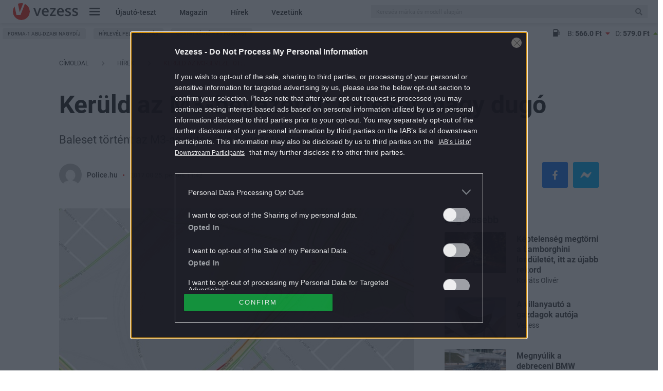

--- FILE ---
content_type: text/html; charset=UTF-8
request_url: https://www.vezess.hu/hirek/2017/08/25/keruld-az-m3-bevetetot-baleset-nagy-dugo/
body_size: 40490
content:
<!DOCTYPE html>
<html xmlns="http://www.w3.org/1999/xhtml" xmlns:og="http://ogp.me/ns#" xmlns:fb="https://www.facebook.com/2008/fbml" dir="ltr" lang="hu" prefix="og: https://ogp.me/ns#" dir="ltr">
<head>
	<meta charset="UTF-8" />
	<meta name="viewport" content="width=device-width, initial-scale=1.0">
	<title>
		Kerüld az M3-bevezetőt: baleset, nagy dugó - Vezess
	</title>
	<meta http-equiv='Content-Type' content='text/html; charset=UTF-8' />
	<meta http-equiv="Content-Language" content="hu-hu" />
	<meta http-equiv="X-UA-Compatible" content="IE=edge" />
	<meta http-equiv="Cache-control" content="public" max-age=3600 />
	<meta property="fb:pages" content="212516791170" />
	<meta property="fb:pages" content="675213705870807" />
	<meta property="fb:pages" content="265348116976959" />
	<meta property="fb:pages" content="1557614154310321" />
	<link rel="shortcut icon" href="https://www.vezess.hu/favicon/1/favicon.ico" type="image/x-icon" />

	
		<!-- All in One SEO Pro 4.9.1.1 - aioseo.com -->
	<meta name="description" content="Baleset történt az M3-as autópálya bevezető szakaszán a főváros irányába." />
	<meta name="robots" content="max-snippet:-1, max-image-preview:large, max-video-preview:-1" />
	<meta name="author" content="Erdős Norbert"/>
	<link rel="canonical" href="https://www.vezess.hu/hirek/2017/08/25/keruld-az-m3-bevetetot-baleset-nagy-dugo/" />
	<meta name="generator" content="All in One SEO Pro (AIOSEO) 4.9.1.1" />
		<meta property="og:locale" content="hu_HU" />
		<meta property="og:site_name" content="Vezess" />
		<meta property="og:type" content="article" />
		<meta property="og:title" content="Kerüld az M3-bevezetőt: baleset, nagy dugó | Vezess" />
		<meta property="og:description" content="Baleset történt az M3-as autópálya bevezető szakaszán a főváros irányába." />
		<meta property="og:url" content="https://www.vezess.hu/hirek/2017/08/25/keruld-az-m3-bevetetot-baleset-nagy-dugo/" />
		<meta property="og:image" content="https://vezess2.p3k.hu/app/uploads/2017/08/kepkivagas.jpg" />
		<meta property="og:image:secure_url" content="https://vezess2.p3k.hu/app/uploads/2017/08/kepkivagas.jpg" />
		<meta property="og:image:width" content="1077" />
		<meta property="og:image:height" content="784" />
		<meta property="article:published_time" content="2017-08-25T09:42:19+02:00" />
		<meta property="article:modified_time" content="2017-08-25T09:46:55+02:00" />
		<meta name="twitter:card" content="summary" />
		<meta name="twitter:title" content="Kerüld az M3-bevezetőt: baleset, nagy dugó | Vezess" />
		<meta name="twitter:description" content="Baleset történt az M3-as autópálya bevezető szakaszán a főváros irányába." />
		<meta name="twitter:image" content="https://vezess2.p3k.hu/app/uploads/2017/08/kepkivagas.jpg" />
		<script type="application/ld+json" class="aioseo-schema">
			{"@context":"https:\/\/schema.org","@graph":[{"@type":"BlogPosting","@id":"https:\/\/www.vezess.hu\/hirek\/2017\/08\/25\/keruld-az-m3-bevetetot-baleset-nagy-dugo\/#blogposting","name":"Ker\u00fcld az M3-bevezet\u0151t: baleset, nagy dug\u00f3 | Vezess","headline":"Ker\u00fcld az M3-bevezet\u0151t: baleset, nagy dug\u00f3","author":{"@id":"https:\/\/www.vezess.hu\/author\/erdos-norti\/#author"},"publisher":{"@id":"https:\/\/www.vezess.hu\/#organization"},"image":{"@type":"ImageObject","url":"https:\/\/vezess2.p3k.hu\/app\/uploads\/2017\/08\/kepkivagas.jpg","width":1077,"height":784},"datePublished":"2017-08-25T11:42:19+02:00","dateModified":"2017-08-25T11:46:55+02:00","inLanguage":"hu-HU","mainEntityOfPage":{"@id":"https:\/\/www.vezess.hu\/hirek\/2017\/08\/25\/keruld-az-m3-bevetetot-baleset-nagy-dugo\/#webpage"},"isPartOf":{"@id":"https:\/\/www.vezess.hu\/hirek\/2017\/08\/25\/keruld-az-m3-bevetetot-baleset-nagy-dugo\/#webpage"},"articleSection":"H\u00edrek, baleset, M3, police.hu.import"},{"@type":"BreadcrumbList","@id":"https:\/\/www.vezess.hu\/hirek\/2017\/08\/25\/keruld-az-m3-bevetetot-baleset-nagy-dugo\/#breadcrumblist","itemListElement":[{"@type":"ListItem","@id":"https:\/\/www.vezess.hu#listItem","position":1,"name":"Home","item":"https:\/\/www.vezess.hu","nextItem":{"@type":"ListItem","@id":"https:\/\/www.vezess.hu\/hirek\/#listItem","name":"H\u00edrek"}},{"@type":"ListItem","@id":"https:\/\/www.vezess.hu\/hirek\/#listItem","position":2,"name":"H\u00edrek","item":"https:\/\/www.vezess.hu\/hirek\/","nextItem":{"@type":"ListItem","@id":"https:\/\/www.vezess.hu\/hirek\/2017\/08\/25\/keruld-az-m3-bevetetot-baleset-nagy-dugo\/#listItem","name":"Ker\u00fcld az M3-bevezet\u0151t: baleset, nagy dug\u00f3"},"previousItem":{"@type":"ListItem","@id":"https:\/\/www.vezess.hu#listItem","name":"Home"}},{"@type":"ListItem","@id":"https:\/\/www.vezess.hu\/hirek\/2017\/08\/25\/keruld-az-m3-bevetetot-baleset-nagy-dugo\/#listItem","position":3,"name":"Ker\u00fcld az M3-bevezet\u0151t: baleset, nagy dug\u00f3","previousItem":{"@type":"ListItem","@id":"https:\/\/www.vezess.hu\/hirek\/#listItem","name":"H\u00edrek"}}]},{"@type":"Organization","@id":"https:\/\/www.vezess.hu\/#organization","name":"Vezess","description":"Az aut\u00f3z\u00e1s kaland, az aut\u00f3v\u00e1s\u00e1rl\u00e1s nem","url":"https:\/\/www.vezess.hu\/"},{"@type":"Person","@id":"https:\/\/www.vezess.hu\/author\/erdos-norti\/#author","url":"https:\/\/www.vezess.hu\/author\/erdos-norti\/","name":"Erd\u0151s Norbert","image":{"@type":"ImageObject","@id":"https:\/\/www.vezess.hu\/hirek\/2017\/08\/25\/keruld-az-m3-bevetetot-baleset-nagy-dugo\/#authorImage","url":"https:\/\/www.vezess.hu\/app\/uploads\/2022\/09\/avatar_user_17_1662378963-96x96.png","width":96,"height":96,"caption":"Erd\u0151s Norbert"}},{"@type":"WebPage","@id":"https:\/\/www.vezess.hu\/hirek\/2017\/08\/25\/keruld-az-m3-bevetetot-baleset-nagy-dugo\/#webpage","url":"https:\/\/www.vezess.hu\/hirek\/2017\/08\/25\/keruld-az-m3-bevetetot-baleset-nagy-dugo\/","name":"Ker\u00fcld az M3-bevezet\u0151t: baleset, nagy dug\u00f3 | Vezess","description":"Baleset t\u00f6rt\u00e9nt az M3-as aut\u00f3p\u00e1lya bevezet\u0151 szakasz\u00e1n a f\u0151v\u00e1ros ir\u00e1ny\u00e1ba.","inLanguage":"hu-HU","isPartOf":{"@id":"https:\/\/www.vezess.hu\/#website"},"breadcrumb":{"@id":"https:\/\/www.vezess.hu\/hirek\/2017\/08\/25\/keruld-az-m3-bevetetot-baleset-nagy-dugo\/#breadcrumblist"},"author":{"@id":"https:\/\/www.vezess.hu\/author\/erdos-norti\/#author"},"creator":{"@id":"https:\/\/www.vezess.hu\/author\/erdos-norti\/#author"},"image":{"@type":"ImageObject","url":"https:\/\/vezess2.p3k.hu\/app\/uploads\/2017\/08\/kepkivagas.jpg","@id":"https:\/\/www.vezess.hu\/hirek\/2017\/08\/25\/keruld-az-m3-bevetetot-baleset-nagy-dugo\/#mainImage","width":1077,"height":784},"primaryImageOfPage":{"@id":"https:\/\/www.vezess.hu\/hirek\/2017\/08\/25\/keruld-az-m3-bevetetot-baleset-nagy-dugo\/#mainImage"},"datePublished":"2017-08-25T11:42:19+02:00","dateModified":"2017-08-25T11:46:55+02:00"},{"@type":"WebSite","@id":"https:\/\/www.vezess.hu\/#website","url":"https:\/\/www.vezess.hu\/","name":"Vezess","description":"Az aut\u00f3z\u00e1s kaland, az aut\u00f3v\u00e1s\u00e1rl\u00e1s nem","inLanguage":"hu-HU","publisher":{"@id":"https:\/\/www.vezess.hu\/#organization"}}]}
		</script>
		<!-- All in One SEO Pro -->

<script type="application/ld+json">
{
    "@context": "https://schema.org",
    "@type": "NewsArticle",
    "@id": "https://www.vezess.hu/hirek/2017/08/25/keruld-az-m3-bevetetot-baleset-nagy-dugo/#newsarticle",
    "headline": "Kerüld az M3-bevezetőt: baleset, nagy dugó",
    "description": "Baleset történt az M3-as autópálya bevezető szakaszán a főváros irányába.",
    "datePublished": "2017-08-25T11:42:19+02:00",
    "dateModified": "2017-08-25T11:46:55+02:00",
    "articleSection": "Hírek",
    "wordCount": 72,
    "author": [
        {
            "@type": "Person",
            "name": "Police.hu"
        }
    ],
    "isAccessibleForFree": true,
    "mainEntityOfPage": "https://www.vezess.hu/hirek/2017/08/25/keruld-az-m3-bevetetot-baleset-nagy-dugo/",
    "isPartOf": [
        {
            "@type": "CollectionPage",
            "@id": "https://www.vezess.hu/hirek/",
            "name": "Hírek",
            "url": "https://www.vezess.hu/hirek/"
        },
        {
            "@type": "WebSite",
            "@id": "https://www.vezess.hu/#website",
            "name": "Vezess",
            "url": "https://www.vezess.hu/"
        }
    ],
    "image": {
        "@type": "ImageObject",
        "url": "https://vezess2.p3k.hu/app/uploads/2017/08/kepkivagas.jpg",
        "width": 1077,
        "height": 784
    },
    "publisher": {
        "@type": "NewsMediaOrganization",
        "@id": "https://www.vezess.hu/#publisher",
        "name": "Vezess",
        "logo": {
            "@type": "ImageObject",
            "url": "https://www.vezess.hu/app/themes/vezess/images/vezess-logo-red.png",
            "width": 220,
            "height": 72
        }
    }
}
</script>
<script type="text/javascript">
window._wpemojiSettings = {"baseUrl":"https:\/\/s.w.org\/images\/core\/emoji\/14.0.0\/72x72\/","ext":".png","svgUrl":"https:\/\/s.w.org\/images\/core\/emoji\/14.0.0\/svg\/","svgExt":".svg","source":{"concatemoji":"https:\/\/www.vezess.hu\/wordpress-core\/wp-includes\/js\/wp-emoji-release.min.js?ver=6.3.1"}};
/*! This file is auto-generated */
!function(i,n){var o,s,e;function c(e){try{var t={supportTests:e,timestamp:(new Date).valueOf()};sessionStorage.setItem(o,JSON.stringify(t))}catch(e){}}function p(e,t,n){e.clearRect(0,0,e.canvas.width,e.canvas.height),e.fillText(t,0,0);var t=new Uint32Array(e.getImageData(0,0,e.canvas.width,e.canvas.height).data),r=(e.clearRect(0,0,e.canvas.width,e.canvas.height),e.fillText(n,0,0),new Uint32Array(e.getImageData(0,0,e.canvas.width,e.canvas.height).data));return t.every(function(e,t){return e===r[t]})}function u(e,t,n){switch(t){case"flag":return n(e,"\ud83c\udff3\ufe0f\u200d\u26a7\ufe0f","\ud83c\udff3\ufe0f\u200b\u26a7\ufe0f")?!1:!n(e,"\ud83c\uddfa\ud83c\uddf3","\ud83c\uddfa\u200b\ud83c\uddf3")&&!n(e,"\ud83c\udff4\udb40\udc67\udb40\udc62\udb40\udc65\udb40\udc6e\udb40\udc67\udb40\udc7f","\ud83c\udff4\u200b\udb40\udc67\u200b\udb40\udc62\u200b\udb40\udc65\u200b\udb40\udc6e\u200b\udb40\udc67\u200b\udb40\udc7f");case"emoji":return!n(e,"\ud83e\udef1\ud83c\udffb\u200d\ud83e\udef2\ud83c\udfff","\ud83e\udef1\ud83c\udffb\u200b\ud83e\udef2\ud83c\udfff")}return!1}function f(e,t,n){var r="undefined"!=typeof WorkerGlobalScope&&self instanceof WorkerGlobalScope?new OffscreenCanvas(300,150):i.createElement("canvas"),a=r.getContext("2d",{willReadFrequently:!0}),o=(a.textBaseline="top",a.font="600 32px Arial",{});return e.forEach(function(e){o[e]=t(a,e,n)}),o}function t(e){var t=i.createElement("script");t.src=e,t.defer=!0,i.head.appendChild(t)}"undefined"!=typeof Promise&&(o="wpEmojiSettingsSupports",s=["flag","emoji"],n.supports={everything:!0,everythingExceptFlag:!0},e=new Promise(function(e){i.addEventListener("DOMContentLoaded",e,{once:!0})}),new Promise(function(t){var n=function(){try{var e=JSON.parse(sessionStorage.getItem(o));if("object"==typeof e&&"number"==typeof e.timestamp&&(new Date).valueOf()<e.timestamp+604800&&"object"==typeof e.supportTests)return e.supportTests}catch(e){}return null}();if(!n){if("undefined"!=typeof Worker&&"undefined"!=typeof OffscreenCanvas&&"undefined"!=typeof URL&&URL.createObjectURL&&"undefined"!=typeof Blob)try{var e="postMessage("+f.toString()+"("+[JSON.stringify(s),u.toString(),p.toString()].join(",")+"));",r=new Blob([e],{type:"text/javascript"}),a=new Worker(URL.createObjectURL(r),{name:"wpTestEmojiSupports"});return void(a.onmessage=function(e){c(n=e.data),a.terminate(),t(n)})}catch(e){}c(n=f(s,u,p))}t(n)}).then(function(e){for(var t in e)n.supports[t]=e[t],n.supports.everything=n.supports.everything&&n.supports[t],"flag"!==t&&(n.supports.everythingExceptFlag=n.supports.everythingExceptFlag&&n.supports[t]);n.supports.everythingExceptFlag=n.supports.everythingExceptFlag&&!n.supports.flag,n.DOMReady=!1,n.readyCallback=function(){n.DOMReady=!0}}).then(function(){return e}).then(function(){var e;n.supports.everything||(n.readyCallback(),(e=n.source||{}).concatemoji?t(e.concatemoji):e.wpemoji&&e.twemoji&&(t(e.twemoji),t(e.wpemoji)))}))}((window,document),window._wpemojiSettings);
</script>
<style type="text/css">
img.wp-smiley,
img.emoji {
	display: inline !important;
	border: none !important;
	box-shadow: none !important;
	height: 1em !important;
	width: 1em !important;
	margin: 0 0.07em !important;
	vertical-align: -0.1em !important;
	background: none !important;
	padding: 0 !important;
}
</style>
	<link rel='stylesheet' id='wp-block-library-css' href='https://www.vezess.hu/wordpress-core/wp-includes/css/dist/block-library/style.min.css?ver=1767877866' type='text/css' media='all' />
<link rel='stylesheet' id='aioseo/css/src/vue/standalone/blocks/table-of-contents/global.scss-css' href='https://www.vezess.hu/app/plugins/all-in-one-seo-pro/dist/Pro/assets/css/table-of-contents/global.e90f6d47.css?ver=4.9.1.1' type='text/css' media='all' />
<link rel='stylesheet' id='aioseo/css/src/vue/standalone/blocks/pro/recipe/global.scss-css' href='https://www.vezess.hu/app/plugins/all-in-one-seo-pro/dist/Pro/assets/css/recipe/global.67a3275f.css?ver=4.9.1.1' type='text/css' media='all' />
<link rel='stylesheet' id='aioseo/css/src/vue/standalone/blocks/pro/product/global.scss-css' href='https://www.vezess.hu/app/plugins/all-in-one-seo-pro/dist/Pro/assets/css/product/global.61066cfb.css?ver=4.9.1.1' type='text/css' media='all' />
<style id='classic-theme-styles-inline-css' type='text/css'>
/*! This file is auto-generated */
.wp-block-button__link{color:#fff;background-color:#32373c;border-radius:9999px;box-shadow:none;text-decoration:none;padding:calc(.667em + 2px) calc(1.333em + 2px);font-size:1.125em}.wp-block-file__button{background:#32373c;color:#fff;text-decoration:none}
</style>
<style id='global-styles-inline-css' type='text/css'>
body{--wp--preset--color--black: #000000;--wp--preset--color--cyan-bluish-gray: #abb8c3;--wp--preset--color--white: #ffffff;--wp--preset--color--pale-pink: #f78da7;--wp--preset--color--vivid-red: #cf2e2e;--wp--preset--color--luminous-vivid-orange: #ff6900;--wp--preset--color--luminous-vivid-amber: #fcb900;--wp--preset--color--light-green-cyan: #7bdcb5;--wp--preset--color--vivid-green-cyan: #00d084;--wp--preset--color--pale-cyan-blue: #8ed1fc;--wp--preset--color--vivid-cyan-blue: #0693e3;--wp--preset--color--vivid-purple: #9b51e0;--wp--preset--gradient--vivid-cyan-blue-to-vivid-purple: linear-gradient(135deg,rgba(6,147,227,1) 0%,rgb(155,81,224) 100%);--wp--preset--gradient--light-green-cyan-to-vivid-green-cyan: linear-gradient(135deg,rgb(122,220,180) 0%,rgb(0,208,130) 100%);--wp--preset--gradient--luminous-vivid-amber-to-luminous-vivid-orange: linear-gradient(135deg,rgba(252,185,0,1) 0%,rgba(255,105,0,1) 100%);--wp--preset--gradient--luminous-vivid-orange-to-vivid-red: linear-gradient(135deg,rgba(255,105,0,1) 0%,rgb(207,46,46) 100%);--wp--preset--gradient--very-light-gray-to-cyan-bluish-gray: linear-gradient(135deg,rgb(238,238,238) 0%,rgb(169,184,195) 100%);--wp--preset--gradient--cool-to-warm-spectrum: linear-gradient(135deg,rgb(74,234,220) 0%,rgb(151,120,209) 20%,rgb(207,42,186) 40%,rgb(238,44,130) 60%,rgb(251,105,98) 80%,rgb(254,248,76) 100%);--wp--preset--gradient--blush-light-purple: linear-gradient(135deg,rgb(255,206,236) 0%,rgb(152,150,240) 100%);--wp--preset--gradient--blush-bordeaux: linear-gradient(135deg,rgb(254,205,165) 0%,rgb(254,45,45) 50%,rgb(107,0,62) 100%);--wp--preset--gradient--luminous-dusk: linear-gradient(135deg,rgb(255,203,112) 0%,rgb(199,81,192) 50%,rgb(65,88,208) 100%);--wp--preset--gradient--pale-ocean: linear-gradient(135deg,rgb(255,245,203) 0%,rgb(182,227,212) 50%,rgb(51,167,181) 100%);--wp--preset--gradient--electric-grass: linear-gradient(135deg,rgb(202,248,128) 0%,rgb(113,206,126) 100%);--wp--preset--gradient--midnight: linear-gradient(135deg,rgb(2,3,129) 0%,rgb(40,116,252) 100%);--wp--preset--font-size--small: 13px;--wp--preset--font-size--medium: 20px;--wp--preset--font-size--large: 36px;--wp--preset--font-size--x-large: 42px;--wp--preset--spacing--20: 0.44rem;--wp--preset--spacing--30: 0.67rem;--wp--preset--spacing--40: 1rem;--wp--preset--spacing--50: 1.5rem;--wp--preset--spacing--60: 2.25rem;--wp--preset--spacing--70: 3.38rem;--wp--preset--spacing--80: 5.06rem;--wp--preset--shadow--natural: 6px 6px 9px rgba(0, 0, 0, 0.2);--wp--preset--shadow--deep: 12px 12px 50px rgba(0, 0, 0, 0.4);--wp--preset--shadow--sharp: 6px 6px 0px rgba(0, 0, 0, 0.2);--wp--preset--shadow--outlined: 6px 6px 0px -3px rgba(255, 255, 255, 1), 6px 6px rgba(0, 0, 0, 1);--wp--preset--shadow--crisp: 6px 6px 0px rgba(0, 0, 0, 1);}:where(.is-layout-flex){gap: 0.5em;}:where(.is-layout-grid){gap: 0.5em;}body .is-layout-flow > .alignleft{float: left;margin-inline-start: 0;margin-inline-end: 2em;}body .is-layout-flow > .alignright{float: right;margin-inline-start: 2em;margin-inline-end: 0;}body .is-layout-flow > .aligncenter{margin-left: auto !important;margin-right: auto !important;}body .is-layout-constrained > .alignleft{float: left;margin-inline-start: 0;margin-inline-end: 2em;}body .is-layout-constrained > .alignright{float: right;margin-inline-start: 2em;margin-inline-end: 0;}body .is-layout-constrained > .aligncenter{margin-left: auto !important;margin-right: auto !important;}body .is-layout-constrained > :where(:not(.alignleft):not(.alignright):not(.alignfull)){max-width: var(--wp--style--global--content-size);margin-left: auto !important;margin-right: auto !important;}body .is-layout-constrained > .alignwide{max-width: var(--wp--style--global--wide-size);}body .is-layout-flex{display: flex;}body .is-layout-flex{flex-wrap: wrap;align-items: center;}body .is-layout-flex > *{margin: 0;}body .is-layout-grid{display: grid;}body .is-layout-grid > *{margin: 0;}:where(.wp-block-columns.is-layout-flex){gap: 2em;}:where(.wp-block-columns.is-layout-grid){gap: 2em;}:where(.wp-block-post-template.is-layout-flex){gap: 1.25em;}:where(.wp-block-post-template.is-layout-grid){gap: 1.25em;}.has-black-color{color: var(--wp--preset--color--black) !important;}.has-cyan-bluish-gray-color{color: var(--wp--preset--color--cyan-bluish-gray) !important;}.has-white-color{color: var(--wp--preset--color--white) !important;}.has-pale-pink-color{color: var(--wp--preset--color--pale-pink) !important;}.has-vivid-red-color{color: var(--wp--preset--color--vivid-red) !important;}.has-luminous-vivid-orange-color{color: var(--wp--preset--color--luminous-vivid-orange) !important;}.has-luminous-vivid-amber-color{color: var(--wp--preset--color--luminous-vivid-amber) !important;}.has-light-green-cyan-color{color: var(--wp--preset--color--light-green-cyan) !important;}.has-vivid-green-cyan-color{color: var(--wp--preset--color--vivid-green-cyan) !important;}.has-pale-cyan-blue-color{color: var(--wp--preset--color--pale-cyan-blue) !important;}.has-vivid-cyan-blue-color{color: var(--wp--preset--color--vivid-cyan-blue) !important;}.has-vivid-purple-color{color: var(--wp--preset--color--vivid-purple) !important;}.has-black-background-color{background-color: var(--wp--preset--color--black) !important;}.has-cyan-bluish-gray-background-color{background-color: var(--wp--preset--color--cyan-bluish-gray) !important;}.has-white-background-color{background-color: var(--wp--preset--color--white) !important;}.has-pale-pink-background-color{background-color: var(--wp--preset--color--pale-pink) !important;}.has-vivid-red-background-color{background-color: var(--wp--preset--color--vivid-red) !important;}.has-luminous-vivid-orange-background-color{background-color: var(--wp--preset--color--luminous-vivid-orange) !important;}.has-luminous-vivid-amber-background-color{background-color: var(--wp--preset--color--luminous-vivid-amber) !important;}.has-light-green-cyan-background-color{background-color: var(--wp--preset--color--light-green-cyan) !important;}.has-vivid-green-cyan-background-color{background-color: var(--wp--preset--color--vivid-green-cyan) !important;}.has-pale-cyan-blue-background-color{background-color: var(--wp--preset--color--pale-cyan-blue) !important;}.has-vivid-cyan-blue-background-color{background-color: var(--wp--preset--color--vivid-cyan-blue) !important;}.has-vivid-purple-background-color{background-color: var(--wp--preset--color--vivid-purple) !important;}.has-black-border-color{border-color: var(--wp--preset--color--black) !important;}.has-cyan-bluish-gray-border-color{border-color: var(--wp--preset--color--cyan-bluish-gray) !important;}.has-white-border-color{border-color: var(--wp--preset--color--white) !important;}.has-pale-pink-border-color{border-color: var(--wp--preset--color--pale-pink) !important;}.has-vivid-red-border-color{border-color: var(--wp--preset--color--vivid-red) !important;}.has-luminous-vivid-orange-border-color{border-color: var(--wp--preset--color--luminous-vivid-orange) !important;}.has-luminous-vivid-amber-border-color{border-color: var(--wp--preset--color--luminous-vivid-amber) !important;}.has-light-green-cyan-border-color{border-color: var(--wp--preset--color--light-green-cyan) !important;}.has-vivid-green-cyan-border-color{border-color: var(--wp--preset--color--vivid-green-cyan) !important;}.has-pale-cyan-blue-border-color{border-color: var(--wp--preset--color--pale-cyan-blue) !important;}.has-vivid-cyan-blue-border-color{border-color: var(--wp--preset--color--vivid-cyan-blue) !important;}.has-vivid-purple-border-color{border-color: var(--wp--preset--color--vivid-purple) !important;}.has-vivid-cyan-blue-to-vivid-purple-gradient-background{background: var(--wp--preset--gradient--vivid-cyan-blue-to-vivid-purple) !important;}.has-light-green-cyan-to-vivid-green-cyan-gradient-background{background: var(--wp--preset--gradient--light-green-cyan-to-vivid-green-cyan) !important;}.has-luminous-vivid-amber-to-luminous-vivid-orange-gradient-background{background: var(--wp--preset--gradient--luminous-vivid-amber-to-luminous-vivid-orange) !important;}.has-luminous-vivid-orange-to-vivid-red-gradient-background{background: var(--wp--preset--gradient--luminous-vivid-orange-to-vivid-red) !important;}.has-very-light-gray-to-cyan-bluish-gray-gradient-background{background: var(--wp--preset--gradient--very-light-gray-to-cyan-bluish-gray) !important;}.has-cool-to-warm-spectrum-gradient-background{background: var(--wp--preset--gradient--cool-to-warm-spectrum) !important;}.has-blush-light-purple-gradient-background{background: var(--wp--preset--gradient--blush-light-purple) !important;}.has-blush-bordeaux-gradient-background{background: var(--wp--preset--gradient--blush-bordeaux) !important;}.has-luminous-dusk-gradient-background{background: var(--wp--preset--gradient--luminous-dusk) !important;}.has-pale-ocean-gradient-background{background: var(--wp--preset--gradient--pale-ocean) !important;}.has-electric-grass-gradient-background{background: var(--wp--preset--gradient--electric-grass) !important;}.has-midnight-gradient-background{background: var(--wp--preset--gradient--midnight) !important;}.has-small-font-size{font-size: var(--wp--preset--font-size--small) !important;}.has-medium-font-size{font-size: var(--wp--preset--font-size--medium) !important;}.has-large-font-size{font-size: var(--wp--preset--font-size--large) !important;}.has-x-large-font-size{font-size: var(--wp--preset--font-size--x-large) !important;}
.wp-block-navigation a:where(:not(.wp-element-button)){color: inherit;}
:where(.wp-block-post-template.is-layout-flex){gap: 1.25em;}:where(.wp-block-post-template.is-layout-grid){gap: 1.25em;}
:where(.wp-block-columns.is-layout-flex){gap: 2em;}:where(.wp-block-columns.is-layout-grid){gap: 2em;}
.wp-block-pullquote{font-size: 1.5em;line-height: 1.6;}
</style>
<link rel='stylesheet' id='article-page-desktop-critical-css' href='https://www.vezess.hu/app/themes/vezess/dist/css/article-page-desktop-critical.css?ver=1767877866' type='text/css' media='all' />
<link rel='stylesheet' id='vezess.vezess-article-component-widgets-css' href='https://www.vezess.hu/app/plugins/vezess-article-component-widgets/assets/css/vezess-article-component-widgets.css?ver=1767877866' type='text/css' media='all' />
<link rel='stylesheet' id='sponsoredpost_css-css' href='https://www.vezess.hu/app/plugins/central-sales-sponsored-block/assets/css/sponsoredpost.css?ver=1767877866' type='text/css' media='all' />
<link rel='stylesheet' id='wp_mailjet_form_builder_widget-widget-front-styles-css' href='https://www.vezess.hu/app/plugins/mailjet-for-wordpress/src/widgetformbuilder/css/front-widget.css?ver=6.1.3' type='text/css' media='all' />
<script type='text/javascript' src='https://www.vezess.hu/wordpress-core/wp-includes/js/underscore.min.js?ver=1.13.4' id='underscore-js'></script>
<script type='text/javascript' src='https://www.vezess.hu/wordpress-core/wp-includes/js/jquery/jquery.min.js?ver=3.7.0' id='jquery-core-js'></script>
<script type='text/javascript' src='https://www.vezess.hu/wordpress-core/wp-includes/js/jquery/jquery-migrate.min.js?ver=3.4.1' id='jquery-migrate-js'></script>
<script type='text/javascript' src='https://www.vezess.hu/app/themes/vezess/dist/js/common-header.js?ver=1767877866' id='common_header-js'></script>
<script type='text/javascript' id='vezess.ajax-js-extra'>
/* <![CDATA[ */
var vezess_ajax_params = {"url":"https:\/\/www.vezess.hu\/wordpress-core\/wp-admin\/admin-ajax.php","better_url":"https:\/\/www.vezess.hu\/ajax.php"};
/* ]]> */
</script>
<script type='text/javascript' src='https://www.vezess.hu/app/plugins/vezess/assets/js/vezess_ajax.js?ver=1767877866' id='vezess.ajax-js'></script>
<script type='text/javascript' src='https://www.vezess.hu/app/plugins/vezess-article-component-widgets/assets/js/article_before_after_slider.js?ver=1767877866' id='vezess.article_before_after_slider-js'></script>
<script type='text/javascript' id='sponsoredpost_js-js-extra'>
/* <![CDATA[ */
var sponsoredpost_params = {"datas":{"alvas":{"posts":[{"permalink":"https:\/\/www.vezess.hu\/driver\/2021\/09\/23\/rossz-szokasok-amelyek-negativan-befolyasoljak-alvasunkat\/","title":"Rossz szok\u00e1sok, amelyek negat\u00edvan befoly\u00e1solj\u00e1k alv\u00e1sunkat","excerpt":"Felm\u00e9r\u00e9sek szerint a magyar lakoss\u00e1g 15-30 sz\u00e1zal\u00e9ka szenved valamilyen alv\u00e1szavart\u00f3l, \u00e9s minden m\u00e1sodik ember tal\u00e1lkozott m\u00e1r \u00e9lete sor\u00e1n ezzel a probl\u00e9m\u00e1val. Ha a k\u00f6vetkez\u0151 rossz p\u00e9ld\u00e1k a te \u00e9letedben is el\u0151fordulnak, akkor j\u00f3 es\u00e9llyel te is k\u00fcszk\u00f6dsz alv\u00e1sprobl\u00e9m\u00e1kkal.","image":"https:\/\/vezess2.p3k.hu\/app\/uploads\/2021\/07\/man-909049_1920.jpg"},{"permalink":"https:\/\/www.vezess.hu\/driver\/2021\/09\/15\/veszelyt-jelent-a-volan-mogott-minden-otodik-magyar\/","title":"Vesz\u00e9lyt jelent a vol\u00e1n m\u00f6g\u00f6tt minden \u00f6t\u00f6dik magyar","excerpt":"Az \u00e9let minden ter\u00fclet\u00e9re, k\u00f6zt\u00fck a vezet\u00e9sre is hat\u00e1ssal van, hogy mennyit alszunk. A rossz min\u0151s\u00e9g\u0171 alv\u00e1s komoly k\u00f6vetkezm\u00e9nyekkel, illetve vesz\u00e9lyekkel j\u00e1rhat.","image":"https:\/\/vezess2.p3k.hu\/app\/uploads\/2020\/10\/bjasz20181116012.jpg"},{"permalink":"https:\/\/www.vezess.hu\/driver\/2021\/09\/15\/rosszul-alszol-ez-lehet-az-oka\/","title":"Rosszul alszol? Ez lehet az oka","excerpt":"Az emberi l\u00e9t fontos r\u00e9sze az alv\u00e1s, ez\u00e9rt ha alv\u00e1sprobl\u00e9m\u00e1kt\u00f3l szenved\u00fcnk, komoly roml\u00e1s k\u00f6vetkezhet be \u00e9letmin\u0151s\u00e9g\u00fcnkben. A rossz alv\u00e1s okai \u00e9s k\u00f6vetkezm\u00e9nyei gyakran lehetnek ugyanazok.","image":"https:\/\/vezess2.p3k.hu\/app\/uploads\/2021\/07\/gettyimages-1038999772.jpg"}],"term_name":"Alv\u00e1s"},"aranyer":{"posts":[{"permalink":"https:\/\/www.vezess.hu\/driver\/2020\/01\/20\/fajdalom-a-vegbelnel-ez-lehet-az-oka\/","title":"F\u00e1jdalom a v\u00e9gb\u00e9ln\u00e9l? Ez lehet az oka","excerpt":"WC-re menni a vil\u00e1g legterm\u00e9szetesebb dolga, amikor h\u00edv a term\u00e9szet, akkor engedelmeskedni kell a parancsnak \u00e9s meg kell tenni a k\u00e9tbet\u0171s kit\u00e9r\u0151t. ","image":"https:\/\/vezess2.p3k.hu\/app\/uploads\/2020\/01\/venereal-diseases-2794380_1920.jpg"},{"permalink":"https:\/\/www.vezess.hu\/driver\/2020\/01\/20\/aranyer-elmulaszthato-vagy-egyutt-kell-vele-elni\/","title":"Arany\u00e9r: elmulaszthat\u00f3, vagy egy\u00fctt kell vele \u00e9lni?","excerpt":"Az arany\u00e9r m\u00e1r-m\u00e1r n\u00e9pbetegs\u00e9gnek sz\u00e1m\u00edt, holott sz\u00e1mos m\u00f3d l\u00e9tezik a kezel\u00e9s\u00e9re. Nem szabad belet\u00f6r\u0151dni a probl\u00e9m\u00e1ba! ","image":"https:\/\/vezess2.p3k.hu\/app\/uploads\/2019\/12\/jeans-3051102_1920.jpg"},{"permalink":"https:\/\/www.vezess.hu\/driver\/2020\/01\/20\/ide-vezet-a-tulzott-karrierizmus-betegge-tette-a-torteto-ferfit-a-ceges-auto-x\/","title":"Ide vezet a t\u00falzott karrierizmus: betegg\u00e9 tette a t\u00f6rtet\u0151 f\u00e9rfit a c\u00e9ges aut\u00f3! (x)","excerpt":"M\u00e1rton boldog volt, amikor megkapta \u00e9lete els\u0151 c\u00e9ges aut\u00f3j\u00e1t, p\u00e1r nap m\u00falva m\u00e1r a sarki boltba is csak azzal j\u00e1rt. Az \u00e1lland\u00f3 kocsik\u00e1z\u00e1snak meglett az eredm\u00e9nye, a fiatalember egyre furcs\u00e1bb t\u00fcneteket vett \u00e9szre mag\u00e1n.","image":"https:\/\/vezess2.p3k.hu\/app\/uploads\/2020\/01\/depositphotos_271446096_l-2015-1.jpg"}],"term_name":"Arany\u00e9r"},"aranyer-proktis":{"posts":[{"permalink":"https:\/\/www.vezess.hu\/driver\/2020\/07\/22\/ezen-mar-csak-a-proktologus-segithet\/","title":"Ezen m\u00e1r csak a proktol\u00f3gus seg\u00edthet","excerpt":"Kor\u00e1bban m\u00e1r t\u00f6bb cikkben is ut\u00e1naj\u00e1rtuk, mi\u00e9rt nem szabad f\u00e9lv\u00e1llr\u00f3l venni az aranyeret, illetve mit kell tenni az els\u0151 t\u00fcnetek jelentkez\u00e9sekor. Ha valaki figyelmen k\u00edv\u00fcl hagyja az arany\u00e9r els\u0151 jeleit \u00e9s arra v\u00e1r, hogy az eg\u00e9sz majd elm\u00falik mag\u00e1t\u00f3l, az minden bizonnyal id\u0151vel s\u00falyosabb szimpt\u00f3m\u00e1kkal lesz k\u00e9nytelen megk\u00fczdeni.","image":"https:\/\/vezess2.p3k.hu\/app\/uploads\/2020\/07\/aranyere_20200722_ap_01.jpg"},{"permalink":"https:\/\/www.vezess.hu\/driver\/2020\/07\/22\/valoban-elmulaszthato-e-az-aranyer\/","title":"Val\u00f3ban elmulaszthat\u00f3 az arany\u00e9r?","excerpt":"Nemcsak Magyarorsz\u00e1gon, hanem az eg\u00e9sz vil\u00e1gon az arany\u00e9r gyakorlatilag n\u00e9pbetegs\u00e9gnek sz\u00e1m\u00edt. Az enyh\u00e9bb t\u00fcnetek kezel\u00e9se m\u00e9g megoldhat\u00f3 helyileg hat\u00f3 v\u00e9gb\u00e9lk\u00fapok, ken\u0151cs\u00f6k haszn\u00e1lat\u00e1val vagy sz\u00e1jon \u00e1t szedhet\u0151 gy\u00f3gyszerekkel, azonban el\u0151rehaladottabb esetekben ez m\u00e1r nem el\u00e9g. De van-e rem\u00e9ny azok sz\u00e1m\u00e1ra, akik s\u00falyosabb panaszokkal fordulnak orvoshoz? Elmulaszthat\u00f3-e teljesen az arany\u00e9r, vagy csak a t\u00fcneteket lehet kezelni?","image":"https:\/\/vezess2.p3k.hu\/app\/uploads\/2020\/07\/man-2734073_1920.jpg"},{"permalink":"https:\/\/www.vezess.hu\/driver\/2020\/07\/16\/erre-erdemes-figyelni-ha-parod-gyermeket-var\/","title":"Erre \u00e9rdemes figyelni, ha p\u00e1rod gyermeket v\u00e1r","excerpt":"A babav\u00e1r\u00e1s sz\u00e1mtalan meghitt \u00e9s eml\u00e9kezetes pillanattal aj\u00e1nd\u00e9kozza meg a leend\u0151 sz\u00fcl\u0151ket. Az \u00e1ldott \u00e1llapotban l\u00e9v\u0151 kismam\u00e1k teste azonban nagy v\u00e1ltoz\u00e1sokon megy kereszt\u00fcl az alatt a kilenc h\u00f3nap alatt, am\u00edg a baba el\u00e9g er\u0151ss\u00e9 \u00e9s \u00e9rett\u00e9 v\u00e1lik ahhoz, hogy a vil\u00e1gra j\u00f6jj\u00f6n. ","image":"https:\/\/vezess2.p3k.hu\/app\/uploads\/2020\/06\/kismama_01-1.jpg"}],"term_name":"Arany\u00e9r-Proktis"},"best-cars":{"posts":[{"permalink":"https:\/\/www.vezess.hu\/hirek\/2019\/10\/22\/a-shell-helix-ultra-uj-utat-nyit-a-motorolaj-vedelmet-ado-uj-szabvany-fele\/","title":"A v\u00e9gzetes motorhib\u00e1t\u00f3l is \u00f3v Shell Helix Ultra (X)","excerpt":"Az \u00faj API SN PLUS szabv\u00e1ny bevezet\u00e9s\u00e9vel egyidej\u0171leg a Shell Helix Ultra bemutatja \u00faj term\u00e9kcsal\u00e1dj\u00e1t, amely fejlett v\u00e9delmet ny\u00fajt a korszer\u0171 turb\u00f3felt\u00f6lt\u0151s motoroknak ","image":"https:\/\/vezess2.p3k.hu\/app\/uploads\/2019\/10\/helix.jpg"}],"term_name":"Best Cars"},"ferfiassag":{"posts":[{"permalink":"https:\/\/www.vezess.hu\/driver\/2019\/09\/10\/5-ok-ami-elronthatja-az-ejszakai-pihenesed\/","title":"5 ok, ami elronthatja az \u00e9jszakai pihen\u00e9sed","excerpt":"Nehezen megy az elalv\u00e1s? Kialvatlanul m\u00e9sz dolgozni minden reggel? Lehets\u00e9ges, hogy az al\u00e1bbiak egyike okozza a probl\u00e9m\u00e1t.","image":"https:\/\/vezess2.p3k.hu\/app\/uploads\/2019\/08\/pro-3.jpg"},{"permalink":"https:\/\/www.vezess.hu\/driver\/2019\/09\/10\/prosztata\/","title":"Innen tudod biztosan, hogy meg\u00e9rintett a v\u00e1ltoz\u00f3kor szele","excerpt":"A f\u00e9rfiak teste olyan, mint az aut\u00f3: min\u00e9l korosabb, ann\u00e1l nagyobb figyelmet kell ford\u00edtani a karbantart\u00e1sra \u00e9s akkor m\u00e9g sok\u00e1ig szolg\u00e1lja tulajdonos\u00e1t. Keveset hallunk r\u00f3la, de az urakat is \u00e9rinti a v\u00e1ltoz\u00f3kor, amelynek t\u00fcnetei legink\u00e1bb 40-60 \u00e9ves kor k\u00f6z\u00f6tt jelentkezhetnek.","image":"https:\/\/vezess2.p3k.hu\/app\/uploads\/2019\/08\/gondolkodo.jpg"},{"permalink":"https:\/\/www.vezess.hu\/driver\/2019\/09\/10\/vizsgalatok-amikrol-meg-sorozes-kozben-is-kellemetlen-beszelni\/","title":"Mi t\u00f6rt\u00e9nik a porn\u00f3\u00fajs\u00e1gok, plak\u00e1tok \u00e9s a k\u00f3rtermi \u00e1gy szenth\u00e1roms\u00e1g\u00e1ban?","excerpt":"Egy j\u00f3 hangulat\u00fa bar\u00e1ti \u00f6sszej\u00f6vetel alkalm\u00e1val \u00e1ltal\u00e1ban ezek a t\u00e9m\u00e1k nem ker\u00fclnek el\u0151 a s\u00f6r\u00f6spoh\u00e1r alj\u00e1r\u00f3l, pedig egy\u00e1ltal\u00e1n nem ciki \u0151szint\u00e9nek lenni a bar\u00e1tainkkal, ak\u00e1r m\u00e9g j\u00f3l is els\u00fclhet a hasznos tapasztalatcsere.","image":"https:\/\/vezess2.p3k.hu\/app\/uploads\/2019\/08\/man-2037255_1920.jpg"}],"term_name":"F\u00e9rfiass\u00e1g"},"petranyi_201019":{"posts":[{"permalink":"https:\/\/www.vezess.hu\/magazin\/2020\/10\/19\/egerutak-a-hatarban-avagy-kalandos-dugokerules\/","title":"Eg\u00e9rutak a hat\u00e1rban, avagy kalandos dug\u00f3ker\u00fcl\u00e9s","excerpt":"Ahol \u00e1lland\u00f3ak a reggeli dug\u00f3k, baleset miatt gyakran be\u00e1ll az egyetlen j\u00e1rhat\u00f3 \u00fat, ott cs\u00e1b\u00edt\u00f3ak a menek\u00fcl\u00e9st jelent\u0151 f\u00f6ldutak. Szabadid\u0151-aut\u00f3val ezek is megny\u00edlnak el\u0151tt\u00fcnk.","image":"https:\/\/vezess2.p3k.hu\/app\/uploads\/2020\/10\/img_7088-scaled.jpg"},{"permalink":"https:\/\/www.vezess.hu\/magazin\/2020\/10\/19\/hibrid-elektromos-benzines-autovasarlas-milyen-autot-vegyek-tippek-zold-rendszam\/","title":"Milyen aut\u00f3val j\u00e1rok a legjobban?","excerpt":"Egy \u00faj kocsiba be\u00fclni val\u00f3di \u00f6r\u00f6m, de a d\u00f6nt\u00e9s nagy felel\u0151ss\u00e9g \u00e9s kock\u00e1zat is egyben. Van, akinek a d\u00edzel terepj\u00e1r\u00f3, m\u00e1snak az elektromos kisaut\u00f3, a benzines kombi vagy a konnektoros hibrid lesz a legjobb megold\u00e1s.","image":"https:\/\/vezess2.p3k.hu\/app\/uploads\/2020\/08\/fiestapuma-scaled.jpg"},{"permalink":"https:\/\/www.vezess.hu\/magazin\/2020\/10\/19\/igy-batran-elaludhatsz-a-kormany-mogott\/","title":"\u00cdgy b\u00e1tran elaludhatsz a korm\u00e1ny m\u00f6g\u00f6tt","excerpt":"Aut\u00f3ban aludni nemcsak sz\u00fcks\u00e9gb\u0151l lehet, hanem n\u00e9ha kifejezetten j\u00f3 m\u00f3ka. Hogy val\u00f3ban az legyen, adunk n\u00e9h\u00e1ny tippet.","image":"https:\/\/vezess2.p3k.hu\/app\/uploads\/2020\/10\/fuji0072.jpg"}],"term_name":"Ford Petr\u00e1nyi"},"generali_220301":{"posts":[{"permalink":"https:\/\/www.vezess.hu\/magazin\/2022\/03\/28\/ezek-a-legbiztonsagosabb-villanyautok\/","title":"Ezek a legbiztons\u00e1gosabb villanyaut\u00f3k","excerpt":"Gyors megjelen\u00e9s\u00e9nek \u00e9s tal\u00e1n ann\u00e1l is gyorsabb fejl\u0151d\u00e9s\u00e9nek k\u00f6sz\u00f6nhet\u0151en k\u00f6zel sem jelent akkora biztons\u00e1gi kock\u00e1zatot villanyaut\u00f3ra v\u00e1ltani, mint p\u00e1r \u00e9vvel ezel\u0151tt. Ha m\u00e9gis bek\u00f6vetkezne a baj, biztos\u00edt\u00e1s \u00e9s casco szempontj\u00e1b\u00f3l sem annyira k\u00f6r\u00fclm\u00e9nyes m\u00e1r a helyzet.","image":"https:\/\/vezess2.p3k.hu\/app\/uploads\/2020\/09\/fordevtolto.jpg"},{"permalink":"https:\/\/www.vezess.hu\/magazin\/2022\/03\/28\/igy-valtoztatja-meg-a-magyar-autos-eletet-a-villanyautozas\/","title":"\u00cdgy v\u00e1ltoztatja meg a magyar aut\u00f3s \u00e9let\u00e9t a villanyaut\u00f3z\u00e1s","excerpt":"A villanyaut\u00f3k gy\u00f6keresen elt\u00e9r\u0151 technik\u00e1val seg\u00edtik a mindennapi mobilit\u00e1st, mint a bels\u0151 \u00e9g\u00e9s\u0171 motorral szerelt t\u00e1rsaik. A lemezek alatt eg\u00e9sz m\u00e1s logika szerint m\u0171k\u00f6dnek, \u00e9s ez a v\u00e1ltoz\u00e1s a k\u00f6zleked\u00e9s egy\u00e9b ter\u00fcleteire is hat\u00e1ssal van.","image":"https:\/\/vezess2.p3k.hu\/app\/uploads\/2022\/02\/img_1404_vezess.jpg"},{"permalink":"https:\/\/www.vezess.hu\/magazin\/2022\/03\/28\/okkal-felunk-az-elektromos-autoktol\/","title":"Okkal f\u00e9l\u00fcnk az elektromos aut\u00f3kt\u00f3l?","excerpt":"T\u00fals\u00e1gosan \u00faj, t\u00fals\u00e1gosan modern, \u00e9s egyre kev\u00e9sb\u00e9 manu\u00e1lis \u2013 a technol\u00f3gia \u00e1ltal \u00e1tvett kontroll ok\u00e1n sokakban \u00f3ri\u00e1si m\u00e9g a f\u00e9lsz az elektromos aut\u00f3kkal szemben. Pedig val\u00f3j\u00e1ban k\u00f6zel sem annyira s\u00e1t\u00e1ni a helyzet, mint azt sokan gondolj\u00e1k, \u00e9s ahogy n\u0151 az elfogadotts\u00e1guk, biztos\u00edt\u00e1st \u00e9s casc\u00f3t is k\u00f6nnyebben lehet k\u00f6tni.","image":"https:\/\/vezess2.p3k.hu\/app\/uploads\/2022\/02\/gettyimages-159230872.jpg"}],"term_name":"Generali-eCasco"},"proktis":{"posts":[{"permalink":"https:\/\/www.vezess.hu\/driver\/2026\/01\/19\/az-edzoterem-rejtett-veszelye-errol-senki-sem-beszel\/","title":"Az edz\u0151terem rejtett vesz\u00e9lye: err\u0151l senki sem besz\u00e9l","excerpt":"Nem v\u00e1rosi legenda, janu\u00e1rban t\u00e9nyleg t\u00f6mve vannak az edz\u0151termek. Ha m\u00e1r te is tervezgeted, hogy felt\u0171nsz a kondig\u00e9pek k\u00f6z\u00f6tt, akkor van egy hasznos tipp\u00fcnk! ","image":"https:\/\/vezess2.p3k.hu\/app\/uploads\/2026\/01\/gettyimages-2244662100.jpg"},{"permalink":"https:\/\/www.vezess.hu\/driver\/2026\/01\/18\/baj-lehet-abbol-ha-nem-figyelsz-erre-vezetes-kozben\/","title":"Baj lehet abb\u00f3l, ha nem figyelsz erre vezet\u00e9s k\u00f6zben","excerpt":"Ha folyton az lebeg a szemed el\u0151tt, hogy c\u00e9lba \u00e9rj, akkor k\u00f6nnyen megfeledkezhetsz egy\u00e9b fontos dolgokr\u00f3l. ","image":"https:\/\/vezess2.p3k.hu\/app\/uploads\/2026\/01\/gettyimages-1329402954.jpg"},{"permalink":"https:\/\/www.vezess.hu\/driver\/2026\/01\/17\/van-amit-el-kellene-tanulni-a-rendszamgyujtoktol\/","title":"Van, amit el kellene tanulni a rendsz\u00e1mgy\u0171jt\u0151kt\u0151l","excerpt":"Vajon lehet-e a rendsz\u00e1m kommunik\u00e1ci\u00f3s eszk\u00f6z? \u00c9s ha igen, akkor el\u00e1ruln\u00e1nk-e vele olyat, amit csak a doki tudhat? ","image":"https:\/\/vezess2.p3k.hu\/app\/uploads\/2026\/01\/gettyimages-813165770.jpg"}],"term_name":"Proktis"},"proktis_03":{"posts":[{"permalink":"https:\/\/www.vezess.hu\/driver\/2025\/09\/19\/ha-villog-a-lampa-allj-meg-egy-szervizre-ne-hanyagold-el-az-aranyeret-x\/","title":"Ha villog a l\u00e1mpa, \u00e1llj meg egy szervizre \u2013 ne hanyagold el az aranyeret! (x)","excerpt":"Az igazs\u00e1g az, hogy vannak mondatok, amiket nem szeret\u00fcnk hallani. Olvas\u00f3nknak j\u00f3 p\u00e1r ilyen jutott a szervizben, a p\u00e1rkapcsolat\u00e1ban \u2013 \u00e9s az aranyere miatt is.","image":"https:\/\/vezess2.p3k.hu\/app\/uploads\/2025\/09\/proktis_pr2_2509.jpg"},{"permalink":"https:\/\/www.vezess.hu\/driver\/2025\/09\/17\/amikor-a-nedves-torlokendo-a-rossz-opcio\/","title":"Amikor a nedves t\u00f6rl\u0151kend\u0151 a rossz opci\u00f3","excerpt":"Vannak helyzetek, amikor egy nedves t\u00f6rl\u0151kend\u0151 a lehet\u0151 legrosszabb v\u00e1laszt\u00e1s. Mutatjuk, melyek ezek. Jobb nem tet\u00e9zni a bajt!","image":"https:\/\/vezess2.p3k.hu\/app\/uploads\/2025\/09\/gettyimages-1388645967.jpg"},{"permalink":"https:\/\/www.vezess.hu\/driver\/2025\/09\/17\/nem-a-kor-az-ules-oregit\/","title":"Nem a kor, hanem a sok \u00fcl\u00e9s \u00f6reg\u00edt","excerpt":"Ha olyan munk\u00e1d van, ami miatt sokat kell \u00fcln\u00f6d, akkor van sz\u00e1modra egy fontos h\u00edr\u00fcnk.  Egy\u00e1ltal\u00e1n nem mindegy, hogy min \u00e9s hogyan \u00fclsz. ","image":"https:\/\/vezess2.p3k.hu\/app\/uploads\/2025\/09\/gettyimages-874812746.jpg"}],"term_name":"Proktis_03"},"proktis_12":{"posts":[{"permalink":"https:\/\/www.vezess.hu\/driver\/2024\/12\/16\/ramehet-a-nemi-eleted-ha-tunyulsz\/","title":"R\u00e1mehet a nemi \u00e9leted, ha tunyulsz","excerpt":"Nem k\u00f6nny\u0171 kimenni futni, amikor m\u00ednuszok repkednek odakint. Van azonban egy komoly \u00e9rv\u00fcnk, hogy mi\u00e9rt tedd meg m\u00e9gis. ","image":"https:\/\/vezess2.p3k.hu\/app\/uploads\/2024\/12\/gettyimages-1167360726.jpg"},{"permalink":"https:\/\/www.vezess.hu\/driver\/2024\/12\/16\/az-unnepekkel-egyutt-kozeledik-egy-veszely\/","title":"Az \u00fcnnepekkel egy\u00fctt k\u00f6zeledik egy vesz\u00e9ly","excerpt":"Az \u00fcnnepek alatt gyakran el\u0151ker\u00fclnek a koccint\u00e1sra sz\u00e1nt alkoholos italok. Mutatjuk, mi\u00e9rt ne vidd t\u00falz\u00e1sba a fogyaszt\u00e1sukat. ","image":"https:\/\/vezess2.p3k.hu\/app\/uploads\/2024\/12\/gettyimages-1758808460.jpg"},{"permalink":"https:\/\/www.vezess.hu\/driver\/2024\/12\/16\/ezeket-fogyaszd-hogy-ne-fajjon-ott-lent\/","title":"Ezeket fogyaszd, hogy ne f\u00e1jjon ott lent!","excerpt":"J\u00f6nnek az \u00fcnnepek \u00e9s a nagy \u00e9tkez\u00e9sek. J\u00f3l hangzik, van benne kock\u00e1zat. A rostban gazdag \u00e9telek seg\u00edthetnek elker\u00fclni az aranyeret. Mutatjuk, melyek ezek!","image":"https:\/\/vezess2.p3k.hu\/app\/uploads\/2024\/12\/gettyimages-2170165351.jpg"}],"term_name":"Proktis_12"},"proktis_2021":{"posts":[{"permalink":"https:\/\/www.vezess.hu\/driver\/2021\/07\/21\/haz-koruli-munka-ferfiak-aranyer\/","title":"Nem v\u00e1rt vesz\u00e9lyek fenyegetik a f\u00e9rfiakat a h\u00e1z k\u00f6r\u00fcl","excerpt":"Az olyan otthoni feladatok, mint a kerti munka vagy a lak\u00e1sfel\u00faj\u00edt\u00e1s is hozz\u00e1j\u00e1rulhatnak egy k\u00ednz\u00f3 betegs\u00e9g kialakul\u00e1s\u00e1hoz.","image":"https:\/\/vezess2.p3k.hu\/app\/uploads\/2021\/05\/talicskas-ember-e1621620724320.jpg"},{"permalink":"https:\/\/www.vezess.hu\/driver\/2021\/07\/15\/aranyer-a-megeroltetestol-is-kialakulhat-x\/","title":"Arany\u00e9r: a meger\u0151ltet\u00e9st\u0151l is kialakulhat (x)","excerpt":"Roland \u00fagy v\u00e9li, hogy az arany\u00e9rr\u0151l b\u00e1trabban k\u00e9ne besz\u00e9lni, mert az alfel\u00fcnket \u00e9rint\u0151 betegs\u00e9g b\u00e1rkin\u00e9l kialakulhat. Szerinte semmi ciki nincs benne, neki p\u00e9ld\u00e1ul a t\u00falz\u00e1sba vitt s\u00falyz\u00f3z\u00e1st\u00f3l lett aranyere.","image":"https:\/\/vezess2.p3k.hu\/app\/uploads\/2021\/07\/pr-598.jpg"},{"permalink":"https:\/\/www.vezess.hu\/driver\/2021\/07\/14\/5-kerdes-amit-eddig-nem-mertel-feltenni-az-aranyerrol\/","title":"5 k\u00e9rd\u00e9s, amit eddig nem mert\u00e9l feltenni az arany\u00e9rr\u0151l","excerpt":"Bizony\u00e1ra l\u00e9pten-nyomon tal\u00e1lkozol arany\u00e9rken\u0151ccsel kapcsolatos rekl\u00e1mokkal, hirdet\u00e9sekkel, cikkekkel. T\u00e9nyleg ennyire elterjedt betegs\u00e9g lenne az arany\u00e9r? Most megv\u00e1laszolunk n\u00e9h\u00e1ny fontosabb k\u00e9rd\u00e9st, amelyeket tal\u00e1n m\u00e9g te sem mert\u00e9l feltenni.","image":"https:\/\/vezess2.p3k.hu\/app\/uploads\/2021\/05\/doctor-5710152_1280.jpg"}],"term_name":"Proktis_2021"},"proktis_2022":{"posts":[{"permalink":"https:\/\/www.vezess.hu\/driver\/2023\/01\/23\/minden-ferfi-megerdemel-egy-ilyen-feleseget\/","title":"Minden f\u00e9rfi meg\u00e9rdemel egy ilyen feles\u00e9get","excerpt":"Ha l\u00e9tezne \u00c9v Feles\u00e9ge d\u00edj, az al\u00e1bbi t\u00f6rt\u00e9net n\u0151i f\u0151szerepl\u0151j\u00e9t mindenk\u00e9ppen felterjeszthetn\u00e9nk r\u00e1: f\u00e9rj\u00e9t a legkellemetlenebb betegs\u00e9gek egyik\u00e9b\u0151l gy\u00f3gy\u00edtotta ki, k\u00ednos besz\u00e9lget\u00e9sek n\u00e9lk\u00fcl.","image":"https:\/\/vezess2.p3k.hu\/app\/uploads\/2022\/12\/gettyimages-1371077353.jpg"},{"permalink":"https:\/\/www.vezess.hu\/driver\/2023\/01\/16\/5-netes-bolcsesseg-amit-jobb-ha-elkerulsz\/","title":"5 netes b\u00f6lcsess\u00e9g, amit jobb, ha elker\u00fclsz","excerpt":"Az interneten minden betegs\u00e9gre tal\u00e1lni tan\u00e1csokat \u00e9s kezel\u00e9si m\u00f3dszereket, ezek azonban nem mindig seg\u00edtenek a gy\u00f3gyul\u00e1sban. Most egy mindenkit \u00e9rint\u0151 betegs\u00e9ggel kapcsolatban szedt\u00fck \u00f6ssze a leggyakrabban felmer\u00fcl\u0151 rossz javaslatokat, \u00e9s felfedj\u00fck az \u00f6sszef\u00fcgg\u00e9st a sz\u00e9kreked\u00e9s \u00e9s az arany\u00e9r kialakul\u00e1sa k\u00f6z\u00f6tt.","image":"https:\/\/vezess2.p3k.hu\/app\/uploads\/2022\/12\/gettyimages-828485682.jpg"},{"permalink":"https:\/\/www.vezess.hu\/driver\/2023\/01\/16\/ezt-jo-tudnod-ha-nemreg-szuletett-meg-a-gyermeked\/","title":"Ezt j\u00f3 tudnod, ha nemr\u00e9g sz\u00fcletett meg a gyermeked","excerpt":"Egy gyermek sz\u00fclet\u00e9se rendk\u00edv\u00fcli dolog egy csal\u00e1d \u00e9let\u00e9ben. Az els\u0151 gyermek \u00e9rkez\u00e9s\u00e9n\u00e9l azonban m\u00e9g rengeteg k\u00e9rd\u00e9s \u00e9s gondolat kavarog a fiatal sz\u00fcl\u0151k fej\u00e9ben. De a nagy nap ut\u00e1n is akadhatnak olyan teend\u0151k, amelyekre oda kell figyelni az eg\u00e9szs\u00e9g\u00fcnk meg\u0151rz\u00e9se \u00e9rdek\u00e9ben.","image":"https:\/\/vezess2.p3k.hu\/app\/uploads\/2023\/01\/dreamstime_m_33593246.jpg"}],"term_name":"Proktis_2022"},"proktis_2020":{"posts":[{"permalink":"https:\/\/www.vezess.hu\/driver\/2021\/02\/15\/abetegseg-ami-apanal-nagyobb-esellyel-jelentkezik\/","title":"Betegs\u00e9g, ami ap\u00e1n\u00e1l nagyobb es\u00e9llyel jelentkezik","excerpt":"Az arany\u00e9r n\u0151kn\u00e9l \u00e9s f\u00e9rfiakn\u00e1l egyar\u00e1nt el\u0151fordulhat, de a jelens\u00e9g h\u00e1tter\u00e9ben k\u00fcl\u00f6nb\u00f6z\u0151 okok \u00e1llhatnak mindk\u00e9t nem eset\u00e9ben. A f\u00e9rfiak r\u00e1ad\u00e1sul a h\u00edres f\u00e9rfi\u00fai b\u00fcszkes\u00e9g miatt a kellet\u00e9n\u00e9l t\u00f6bb ideig k\u00fczdhetnek vele. Az apuk\u00e1k pedig fokozott vesz\u00e9lynek vannak kit\u00e9ve ezen a t\u00e9ren.","image":"https:\/\/vezess2.p3k.hu\/app\/uploads\/2021\/01\/human-3035921_1920.jpg"},{"permalink":"https:\/\/www.vezess.hu\/driver\/2021\/02\/15\/kellemetlen-betegseget-okozhat-nehany-sport\/","title":"Kellemetlen betegs\u00e9get okozhat n\u00e9h\u00e1ny sport","excerpt":"T\u00e9ved\u00e9s azt gondolni, hogy mindenf\u00e9le mozg\u00e1s j\u00f3 hat\u00e1s\u00fa a szervezet\u00fcnkre: egyes gyakorlatok ak\u00e1r k\u00e1ros k\u00f6vetkezm\u00e9nyekkel is j\u00e1rhatnak.","image":"https:\/\/vezess2.p3k.hu\/app\/uploads\/2021\/01\/sport-haspres-aranyer-e1611015911622.jpg"},{"permalink":"https:\/\/www.vezess.hu\/driver\/2021\/02\/15\/iigy-etkezz-ha-nem-akarsz-gondot-odalent\/","title":"\u00cdgy \u00e9tkezz, ha nem akarsz gondot odalent","excerpt":"Mozogsz rendesen, nem \u00fclsz egyfolyt\u00e1ban \u00f3r\u00e1kat \u00e9s \u00f3vatosan emelgetsz neh\u00e9z s\u00falyokat, ennek ellen\u00e9re m\u00e9gis aranyered lett? M\u00e1s is okozhatta. Adunk tippeket, hogyan ker\u00fcld el a bajt! ","image":"https:\/\/vezess2.p3k.hu\/app\/uploads\/2021\/01\/toilet-paper-4941747_1920.jpg"}],"term_name":"Proktis-2020"},"proktis-2023":{"posts":[{"permalink":"https:\/\/www.vezess.hu\/driver\/2023\/07\/17\/rossz-utra-lepett-az-emberiseg-ez-a-betegseg-a-bizonyiteka\/","title":"Rossz \u00fatra l\u00e9pett az emberis\u00e9g, ez a betegs\u00e9g a bizony\u00edt\u00e9ka","excerpt":"N\u00e9pbetegs\u00e9gg\u00e9 v\u00e1lt egy olyan probl\u00e9ma, amelyet el\u0151djeink m\u00e9g h\u00edrb\u0151l is alig ismertek. Mutatjuk, mi vezetett ehhez a v\u00e1ltoz\u00e1shoz.","image":"https:\/\/vezess2.p3k.hu\/app\/uploads\/2023\/06\/gettyimages-1182288497.jpg"},{"permalink":"https:\/\/www.vezess.hu\/driver\/2023\/07\/17\/igy-figyelmeztet-a-tested-ha-elege-van-az-ulesbol\/","title":"\u00cdgy figyelmeztet a tested, ha elege van az \u00fcl\u00e9sb\u0151l","excerpt":"Modern vil\u00e1gunkban sokan kev\u00e9s energi\u00e1t \u00e9s gondot ford\u00edtanak az eg\u00e9szs\u00e9g\u00fckre. \u00c9rz\u00e9keny ponton \u00fcthet ez vissza, ha nem figyel\u00fcnk oda.","image":"https:\/\/vezess2.p3k.hu\/app\/uploads\/2023\/06\/gettyimages-1408619296.jpg"},{"permalink":"https:\/\/www.vezess.hu\/driver\/2023\/07\/17\/kinos-helyzetbol-huzhatnak-ki-ezek-a-novenyek\/","title":"K\u00ednos helyzetb\u0151l h\u00fazhatnak ki ezek a n\u00f6v\u00e9nyek","excerpt":"Kort\u00f3l \u00e9s nemt\u0151l f\u00fcggetlen\u00fcl rengeteg ember \u00e9let\u00e9t megkeser\u00edti az arany\u00e9rbetegs\u00e9g. A kellemetlen probl\u00e9ma orvosolhat\u00f3, n\u00e9h\u00e1ny praktikus tan\u00e1cs mellett ak\u00e1r gy\u00f3gyn\u00f6v\u00e9nyekkel is.","image":"https:\/\/vezess2.p3k.hu\/app\/uploads\/2023\/06\/gettyimages-171150646.jpg"}],"term_name":"Proktis-2023"},"proktis-6":{"posts":[{"permalink":"https:\/\/www.vezess.hu\/driver\/2024\/04\/16\/veszelyes-lehet-ha-messzire-autozol\/","title":"Vesz\u00e9lyes lehet, ha messzire aut\u00f3zol","excerpt":"A vezet\u00e9ssel egy\u00fctt j\u00e1r\u00f3 hosszas egy helyben \u00fcl\u00e9s kellemetlen eg\u00e9szs\u00e9gi probl\u00e9m\u00e1kat okozhat. Adunk p\u00e1r tippet, hogy cs\u00f6kkentsd a kock\u00e1zatot.","image":"https:\/\/vezess2.p3k.hu\/app\/uploads\/2024\/03\/gettyimages-1389125114.jpg"},{"permalink":"https:\/\/www.vezess.hu\/driver\/2024\/04\/16\/igy-egyel-hogy-elkeruljon-ez-a-nepbetegseg\/","title":"\u00cdgy egy\u00e9l, hogy elker\u00fclj\u00f6n ez a n\u00e9pbetegs\u00e9g","excerpt":"\u201eAz vagy, amit megeszel\u201d \u2013 mondta eredetileg Feuerbach n\u00e9met filoz\u00f3fus. \u00c9s val\u00f3ban, ha valaki odafigyel, a helyes \u00e9tkez\u00e9ssel ak\u00e1r egyes betegs\u00e9geket is elker\u00fclhet. ","image":"https:\/\/vezess2.p3k.hu\/app\/uploads\/2024\/03\/meal-2069017_1280.jpg"},{"permalink":"https:\/\/www.vezess.hu\/driver\/2024\/04\/16\/karos-lehet-a-kondizas\/","title":"K\u00e1ros lehet a kondiz\u00e1s","excerpt":"Tudod, mi k\u00f6ti \u00f6ssze a fizikai munk\u00e1t a s\u00falyemel\u00e9ssel? Mindkett\u0151vel lehet izmokat \u00e9p\u00edteni, de betegg\u00e9 is tehetnek, ha nem figyelsz magadra.","image":"https:\/\/vezess2.p3k.hu\/app\/uploads\/2024\/03\/gettyimages-982408670.jpg"}],"term_name":"Proktis-6"},"proktis-januar":{"posts":[{"permalink":"https:\/\/www.vezess.hu\/driver\/2022\/01\/24\/5-kerdes-amit-meg-az-orvosnak-is-felve-teszel-fel\/","title":"5 k\u00e9rd\u00e9s, amit m\u00e9g az orvosnak is f\u00e9lve teszel fel","excerpt":"Manaps\u00e1g m\u00e1r egy\u00e1ltal\u00e1n nem tabut\u00e9ma, m\u00e9gis f\u00e9lve besz\u00e9l\u00fcnk m\u00e9g az orvosokkal is az olyan eg\u00e9szs\u00e9gprobl\u00e9m\u00e1kr\u00f3l, mint amilyen az arany\u00e9r. Megv\u00e1laszolunk n\u00e9h\u00e1ny gyakran felmer\u00fcl\u0151 k\u00e9rd\u00e9st!","image":"https:\/\/vezess2.p3k.hu\/app\/uploads\/2022\/01\/gettyimages-946269596.jpg"},{"permalink":"https:\/\/www.vezess.hu\/driver\/2022\/01\/17\/vigyazz-ezek-a-sportok-akar-karosak-is-lehetnek\/","title":"Vigy\u00e1zz, ezek a sportok ak\u00e1r k\u00e1rosak is lehetnek","excerpt":"A sport j\u00f3 esetben az eg\u00e9szs\u00e9ges \u00e9letm\u00f3d r\u00e9sze, \u00e1m \u00e9rdemes k\u00f6r\u00fcltekint\u0151nek lenn\u00fcnk: a testmozg\u00e1s egyes form\u00e1i ak\u00e1r betegs\u00e9geket is okozhatnak.","image":"https:\/\/vezess2.p3k.hu\/app\/uploads\/2022\/01\/gettyimages-915835422.jpg"},{"permalink":"https:\/\/www.vezess.hu\/driver\/2022\/01\/17\/veszelyes-lehet-ha-tulsagosan-ferfias-vagy\/","title":"Vesz\u00e9lyes lehet, ha t\u00fals\u00e1gosan &#8220;f\u00e9rfias&#8221; vagy!","excerpt":"Mindig te cipekedsz otthon? Sokat \u00fclsz a WC-n? Eresztett\u00e9l egy kis pocakot? Mindezek hozz\u00e1j\u00e1rulhatnak egy igen kellemetlen betegs\u00e9g kialakul\u00e1s\u00e1hoz.","image":"https:\/\/vezess2.p3k.hu\/app\/uploads\/2022\/01\/gettyimages-imsis569-022.jpg"}],"term_name":"Proktis-januar"},"proktis-oktober":{"posts":[{"permalink":"https:\/\/www.vezess.hu\/driver\/2025\/02\/19\/a-te-alvazadnak-is-szuksege-van-a-torodesre-x\/","title":"A te alv\u00e1zadnak is sz\u00fcks\u00e9ge van a t\u00f6r\u0151d\u00e9sre (x)","excerpt":"Van az a pont, amikor m\u00e1r nem lehet tov\u00e1bb halogatni a dolgot. Ahogy nem m\u00e9sz ki a forgalomba kopott gumikkal vagy korrod\u00e1lt alv\u00e1zzal, \u00fagy az arany\u00e9r kezel\u00e9s\u00e9vel sem \u00e9rdemes v\u00e1rni a legv\u00e9gs\u0151kig. Ha megvan a baj, akkor nincs mese, musz\u00e1j v\u00e1ltoztatni, \u00e9s az sem mindegy, mivel tiszt\u00edtod a f\u00e1jdalmas ter\u00fcletet.","image":"https:\/\/vezess2.p3k.hu\/app\/uploads\/2025\/02\/proktis_vezess_2502_pr02.jpg"},{"permalink":"https:\/\/www.vezess.hu\/driver\/2025\/02\/16\/ezeket-hasznalta-az-emberiseg-a-vecepapir-helyett\/","title":"Ezeket haszn\u00e1lta az emberis\u00e9g a v\u00e9c\u00e9pap\u00edr helyett","excerpt":"B\u00e1r manaps\u00e1g a v\u00e9c\u00e9pap\u00edr jelent univerz\u00e1lis megold\u00e1st sz\u00e9kel\u00e9s ut\u00e1n, r\u00e9gen mindenf\u00e9l\u00e9vel pr\u00f3b\u00e1lkoztak el\u0151deink, hogy megtiszt\u00edts\u00e1k a kipufog\u00f3t. ","image":"https:\/\/vezess2.p3k.hu\/app\/uploads\/2025\/02\/gettyimages-1213254321.jpg"},{"permalink":"https:\/\/www.vezess.hu\/driver\/2025\/02\/16\/kis-baj-amibol-nagy-problema-lehet\/","title":"Kis baj, amib\u0151l nagy probl\u00e9ma lehet","excerpt":"Minden csak egy v\u00e9rcseppel kezd\u0151dik a t\u00f6rt\u00e9net legelej\u00e9n. \u00c9ppen ez\u00e9rt nem tudod mit kock\u00e1ztatsz akkor, ha r\u00e1hagyod. Most el\u00e1ruljuk, mi\u00e9rt ne tedd. ","image":"https:\/\/vezess2.p3k.hu\/app\/uploads\/2025\/02\/gettyimages-1403617365.jpg"}],"term_name":"Proktis-oktober"},"proxelan":{"posts":[{"permalink":"https:\/\/www.vezess.hu\/driver\/2025\/08\/18\/ne-a-masikat-hibaztasd-ezert-vezetsz-idegesen\/","title":"Ne a m\u00e1sikat hib\u00e1ztasd \u2013 ez\u00e9rt vezetsz idegesen","excerpt":"Az agressz\u00edv vezet\u00e9s rendk\u00edv\u00fcli m\u00e9rt\u00e9kben megn\u00f6velheti a balesetek bek\u00f6vetkez\u00e9s\u00e9nek kock\u00e1zat\u00e1t. Tanuld meg id\u0151ben felismerni a jeleket! ","image":"https:\/\/vezess2.p3k.hu\/app\/uploads\/2025\/08\/gettyimages-510502763.jpg"},{"permalink":"https:\/\/www.vezess.hu\/driver\/2025\/08\/18\/uleshuzatok-praktikum-vagy-elegancia\/","title":"\u00dcl\u00e9shuzatok: praktikum vagy elegancia?","excerpt":"Sok \u00e9rv sz\u00f3l a sz\u00f6vet\u00fcl\u00e9s mellett, de van, aki ink\u00e1bb a b\u0151rre esk\u00fcszik. Most seg\u00edt\u00fcnk neked eld\u00f6nteni ezt a k\u00e9rd\u00e9st! ","image":"https:\/\/vezess2.p3k.hu\/app\/uploads\/2025\/08\/gettyimages-1403318863.jpg"},{"permalink":"https:\/\/www.vezess.hu\/driver\/2025\/08\/18\/erre-figyelj-ha-sokat-ulsz-autoban\/","title":"Erre figyelj, ha sokat \u00fclsz aut\u00f3ban","excerpt":"Kev\u00e9s olyan munka van, ahol annyira ki kell t\u00f6lteni a munkaid\u0151t, mint a taxiz\u00e1sn\u00e1l. M\u00e9gis vannak megold\u00e1sok, amelyekkel elviselhet\u0151bb a folyamatos \u00fcl\u00e9s. ","image":"https:\/\/vezess2.p3k.hu\/app\/uploads\/2025\/08\/gettyimages-608061571.jpg"}],"term_name":"Proxelan"},"proxelan_03":{"posts":[{"permalink":"https:\/\/www.vezess.hu\/driver\/2025\/03\/17\/igy-ismerheto-fel-a-ferfiak-mumusa\/","title":"\u00cdgy ismerhet\u0151 fel a f\u00e9rfiak mumusa","excerpt":"A j\u00f3indulat\u00fa prosztatamegnagyobbod\u00e1s m\u00e1r eg\u00e9szen kor\u00e1n felismerhet\u0151, ha mi, f\u00e9rfiak odafigyel\u00fcnk a jelekre. ","image":"https:\/\/vezess2.p3k.hu\/app\/uploads\/2025\/03\/gettyimages-2196348677.jpg"},{"permalink":"https:\/\/www.vezess.hu\/driver\/2025\/03\/16\/rendszam-segitett-a-ferfi-egeszsegen\/","title":"Rendsz\u00e1m seg\u00edtett a f\u00e9rfi eg\u00e9szs\u00e9g\u00e9n","excerpt":"Filmbe ill\u0151 sztori, amelynek a v\u00e9g\u00e9n persze minden happy enddel z\u00e1rul. Vagy m\u00e9gsem? Csak n\u00e9z\u0151pont k\u00e9rd\u00e9se. ","image":"https:\/\/vezess2.p3k.hu\/app\/uploads\/2025\/03\/gettyimages-724320531.jpg"},{"permalink":"https:\/\/www.vezess.hu\/driver\/2025\/03\/15\/kar-titkolni-mert-ugy-is-rajon-a-kedvesed\/","title":"K\u00e1r titkolni, mert \u00fagyis r\u00e1j\u00f6n a kedvesed","excerpt":"B\u00e1rmennyire szeretn\u00e9k a f\u00e9rfiak, ezt a probl\u00e9m\u00e1t nem lehet titokban tartani. Jobb mihamarabb szemben\u00e9zni vele, miel\u0151tt s\u00falyosbodik a helyzet. ","image":"https:\/\/vezess2.p3k.hu\/app\/uploads\/2025\/03\/gettyimages-1139002722.jpg"}],"term_name":"Proxelan_03"},"proxelan_12":{"posts":[{"permalink":"https:\/\/www.vezess.hu\/driver\/2024\/11\/18\/ez-van-ha-a-ferfiak-legintimebb-titkai-tul-keson-derulnek-ki-x\/","title":"Ez van, ha a f\u00e9rfiak legintimebb titkai t\u00fal k\u00e9s\u0151n der\u00fclnek ki (x)","excerpt":"Mi, f\u00e9rfiak sokszor gondoljuk azt, hogy a f\u00e9rfiass\u00e1g fokm\u00e9r\u0151je, ha mindent \u201el\u00e1bon hordunk ki\u201d. ","image":"https:\/\/vezess2.p3k.hu\/app\/uploads\/2024\/11\/px_vezess_pr2_2411.jpg"},{"permalink":"https:\/\/www.vezess.hu\/driver\/2024\/11\/15\/elsore-remiszto-de-kezelheto-a-bph\/","title":"Els\u0151re r\u00e9miszt\u0151, de kezelhet\u0151 a BPH","excerpt":"Az \u0151sz egyik legkellemesebb velej\u00e1r\u00f3ja, hogy ilyenkor nagyokat lehet aludni. Na, de megnagyobbodott prosztat\u00e1val is? ","image":"https:\/\/vezess2.p3k.hu\/app\/uploads\/2024\/11\/gettyimages-2030874398.jpg"},{"permalink":"https:\/\/www.vezess.hu\/driver\/2024\/11\/15\/egy-betegseg-amelyet-nagyon-nehez-felismerni\/","title":"Egy betegs\u00e9g, amelyet nagyon neh\u00e9z felismerni","excerpt":"A v\u00e1ltozatos t\u00fcnetek miatt nehezen azonos\u00edthat\u00f3, de a kismedencei f\u00e1jdalom szindr\u00f3ma a n\u0151k \u00e9s a f\u00e9rfiak \u00e9let\u00e9t egyar\u00e1nt megkeser\u00edtheti! ","image":"https:\/\/vezess2.p3k.hu\/app\/uploads\/2024\/11\/gettyimages-1330925328.jpg"}],"term_name":"Proxelan_12"},"proxelan-20222":{"posts":[{"permalink":"https:\/\/www.vezess.hu\/driver\/2023\/02\/20\/tanulsagos-tortenet-arrol-hogyan-kuzdheto-le-a-ferfibaj\/","title":"Tanuls\u00e1gos t\u00f6rt\u00e9net arr\u00f3l, hogyan k\u00fczdhet\u0151 le a f\u00e9rfibaj","excerpt":"A most k\u00f6vetkez\u0151 olvas\u00f3i lev\u00e9l minden f\u00e9rfi sz\u00e1m\u00e1ra tanuls\u00e1gos lehet, aki m\u00e1r \u00e9lt egy kicsit, de m\u00e9g szeretn\u00e9 kikaparni a geszteny\u00e9t mag\u00e1nak. K\u00f6zhely, de igaz, hogy a probl\u00e9ma megold\u00e1sa a baj felismer\u00e9s\u00e9vel kezd\u0151dik.","image":"https:\/\/vezess2.p3k.hu\/app\/uploads\/2023\/02\/dreamstime_m_101914907.jpg"},{"permalink":"https:\/\/www.vezess.hu\/driver\/2023\/02\/13\/leleplezte-ferje-titkat-a-szemfules-feleseg\/","title":"Leleplezte f\u00e9rje titk\u00e1t a szemf\u00fcles feles\u00e9g","excerpt":"Soha nem aj\u00e1nlatos egy betegs\u00e9g eltitkol\u00e1sa, el\u0151bb-ut\u00f3bb ugyanis elj\u00f6n a leleplez\u0151d\u00e9s ideje, \u00e9s az eg\u00e9sznek az eg\u00e9szs\u00e9g\u00fcnk, illetve az \u00f6nbecs\u00fcl\u00e9s\u00fcnk l\u00e1tja k\u00e1r\u00e1t. Megtanulta ezt az al\u00e1bbi t\u00f6rt\u00e9net f\u0151szerepl\u0151je is.","image":"https:\/\/vezess2.p3k.hu\/app\/uploads\/2023\/02\/gettyimages-1208373763.jpg"},{"permalink":"https:\/\/www.vezess.hu\/driver\/2023\/02\/13\/lehet-hogy-eddig-te-is-rosszul-pisiltel\/","title":"Lehet, hogy eddig te is rosszul pisilt\u00e9l?","excerpt":"M\u00e1r sz\u00fclet\u00e9s\u00fcnk el\u0151tt is \u00e9let\u00fcnk r\u00e9sze a vizelet\u00fcr\u00edt\u00e9s, \u00e1m ezt m\u00e9gis sokan rosszul v\u00e9gzik, tal\u00e1n tudtukon k\u00edv\u00fcl. Ennek h\u00e1tter\u00e9ben a szervezet probl\u00e9m\u00e1ja \u00e1ll, most le\u00edrjuk, hogyan jav\u00edthat\u00f3 a sokszor kellemetlen \"hiba\".","image":"https:\/\/vezess2.p3k.hu\/app\/uploads\/2023\/02\/gettyimages-979065880.jpg"}],"term_name":"Proxelan_2022"},"proxelan-02":{"posts":[{"permalink":"https:\/\/www.vezess.hu\/driver\/2024\/02\/16\/kronikus-prosztatagyulladas-igy-csillapithatod-a-fajdalmat-x\/","title":"Kr\u00f3nikus prosztatagyullad\u00e1s: \u00edgy csillap\u00edthatod a f\u00e1jdalmat (x)","excerpt":"A kr\u00f3nikus prosztatagyullad\u00e1s olyan betegs\u00e9g, amely a prosztata ak\u00e1r \u00e9vekig tart\u00f3 gyullad\u00e1s\u00e1t jelenti. Legjellemz\u0151bb t\u00fcnete az \u00e9jszakai vizel\u00e9s, a s\u00fcrg\u0151s vizel\u00e9si inger, valamint a tompa, fesz\u00edt\u0151 alhasi f\u00e1jdalom, amely v\u00e9letlenszer\u0171en kisug\u00e1rozhat a nemi szervekbe. Mutatjuk, mit tehetsz, ha te is \u00e9rintett vagy.","image":"https:\/\/vezess2.p3k.hu\/app\/uploads\/2024\/02\/px_vezess_2.jpg"},{"permalink":"https:\/\/www.vezess.hu\/driver\/2024\/02\/15\/ezt-kell-tudni-a-ferfiak-mumusarol\/","title":"Ezt kell tudni a f\u00e9rfiak mumus\u00e1r\u00f3l","excerpt":"A prosztatagyullad\u00e1s ma m\u00e1r azok k\u00f6z\u00e9 a f\u00e9rfibajok k\u00f6z\u00e9 tartozik, amelyek b\u00e1rmilyen korban jelentkezhetnek. De nem mindegy, melyik fajt\u00e1j\u00e1val \u00e1llunk szemben. ","image":"https:\/\/vezess2.p3k.hu\/app\/uploads\/2024\/02\/man-thinking-5571340_1920.jpg"},{"permalink":"https:\/\/www.vezess.hu\/driver\/2024\/02\/15\/errol-a-betegsegrol-minden-ferfinak-tudnia-kell\/","title":"Err\u0151l a betegs\u00e9gr\u0151l minden f\u00e9rfinak tudnia kell","excerpt":"A CPPS \u2013 ellent\u00e9tben az ESP-vel \u2013 nem egy modern vezet\u00e9st\u00e1mogat\u00f3 rendszer, hanem egy betegs\u00e9g nev\u00e9nek r\u00f6vid\u00edt\u00e9se. Aki m\u00e9g nem tal\u00e1lkozott vele, az szerencs\u00e9s. El\u00e1ruljuk, hogyan lehet megbirk\u00f3zni vele.  ","image":"https:\/\/vezess2.p3k.hu\/app\/uploads\/2024\/02\/lover-1822498_1920.jpg"}],"term_name":"Proxelan-02"},"proxelan-11":{"posts":[{"permalink":"https:\/\/www.vezess.hu\/driver\/2023\/11\/16\/csutortokot-mondtal-az-agyban-ez-lehet-a-hatterben\/","title":"Cs\u00fct\u00f6rt\u00f6k\u00f6t mondt\u00e1l az \u00e1gyban? Ez lehet a h\u00e1tt\u00e9rben","excerpt":"A f\u00e9rfiak r\u00e9m\u00e1lma, hogy cs\u0151d\u00f6t mondanak partner\u00fck el\u0151tt a h\u00e1l\u00f3szob\u00e1ban \u00e9s a szexu\u00e1lis teljes\u00edt\u0151k\u00e9pess\u00e9g\u00fck visszaesik. Mutatjuk, mi v\u00e1lthatja ki ezt \u00e9s hogyan orvosolhat\u00f3 a helyzet!","image":"https:\/\/vezess2.p3k.hu\/app\/uploads\/2023\/10\/gettyimages-1283172561.jpg"},{"permalink":"https:\/\/www.vezess.hu\/driver\/2023\/11\/16\/egy-eletre-megkeseritheti-az-eletedet-ez-a-betegseg\/","title":"\u00d6r\u00f6kre megkeser\u00edtheti az \u00e9letedet ez a betegs\u00e9g","excerpt":"Ha egy betegs\u00e9get nem lehet gy\u00f3gy\u00edtani, akkor az hossz\u00fa t\u00e1von negat\u00edv hat\u00e1ssal lehet a f\u00e9rfiak \u00e9letmin\u0151s\u00e9g\u00e9re. \u00c9ppen ez\u00e9rt most elmondjuk, mi is az a kismedencei f\u00e1jdalom szindr\u00f3ma. ","image":"https:\/\/vezess2.p3k.hu\/app\/uploads\/2023\/10\/beanie-2562646_1920.jpg"},{"permalink":"https:\/\/www.vezess.hu\/driver\/2023\/11\/16\/amit-felnel-megkerdezni-amikor-faj-odalent\/","title":"Amit f\u00e9ln\u00e9l megk\u00e9rdezni, amikor f\u00e1j odalent","excerpt":"A prosztatagyullad\u00e1s egy igen kellemetlen betegs\u00e9g, amivel 10 f\u00e9rfib\u0151l legal\u00e1bb egy egyszer tal\u00e1lkozik \u00e9lete sor\u00e1n. T\u00f6bbf\u00e9le t\u00edpusa l\u00e9tezik, most seg\u00edt\u00fcnk megismerni ezeket, hogy id\u0151ben \u00e9szrevehesd, ha te is ilyennel k\u00fczdesz.","image":"https:\/\/vezess2.p3k.hu\/app\/uploads\/2023\/11\/lonely-814631_1920.jpg"}],"term_name":"Proxelan-11"},"proxelan-februar":{"posts":[{"permalink":"https:\/\/www.vezess.hu\/driver\/2022\/02\/22\/faj-a-fogad-es-a-prosztatad-hogy-van\/","title":"F\u00e1j a fogad? \u00c9s a prosztat\u00e1d hogy van?","excerpt":"Ha eddig azt gondoltad, a fog\u00e1szati probl\u00e9m\u00e1k \u00e9s a prosztatagyullad\u00e1s k\u00f6z\u00f6tt nem lehet \u00f6sszef\u00fcgg\u00e9s, akkor most el\u00e1rulunk valamit, amir\u0151l az iskolai biol\u00f3gia-tank\u00f6nyvben szinte biztosan nem volt sz\u00f3. ","image":"https:\/\/vezess2.p3k.hu\/app\/uploads\/2022\/02\/teeth-5536858_1920.jpg"},{"permalink":"https:\/\/www.vezess.hu\/driver\/2022\/02\/15\/ez-lehet-a-baj-ha\/","title":"Ez lehet a baj, ha a szerelmesked\u00e9s cs\u00facspontj\u00e1n f\u00e1jdalmat \u00e9rzel","excerpt":"Kev\u00e9s olyan alattomos betegs\u00e9g l\u00e9tezik, mint a kr\u00f3nikus prosztatagyullad\u00e1s. Egy j\u00f3 orvossal \u00e9s kell\u0151 kitart\u00e1ssal azonban lek\u00fczdheted a k\u00f3rt.","image":"https:\/\/vezess2.p3k.hu\/app\/uploads\/2022\/02\/love-1751071_1920.jpg"},{"permalink":"https:\/\/www.vezess.hu\/driver\/2022\/02\/15\/nathanak-tunt-durva-betegseg-lett-belole\/","title":"N\u00e1th\u00e1nak t\u0171nt, durva betegs\u00e9g lett bel\u0151le","excerpt":"A l\u00e1z sokf\u00e9le betegs\u00e9get jelezhet, de ha a cikk\u00fcnkben le\u00edrt t\u00fcneteket egy\u00fctt tapasztalod magadon, akkor \u00e9rdemes miel\u0151bb urol\u00f3gushoz fordulnod! ","image":"https:\/\/vezess2.p3k.hu\/app\/uploads\/2022\/02\/boy-6961335_1920.jpg"}],"term_name":"Proxelan-februar"},"reanult_trucks":{"posts":[{"permalink":"https:\/\/www.vezess.hu\/haszongepjarmu\/2019\/08\/21\/renault-trucks-specialis-jarmuvek\/","title":"Van olyan Renault, aminek a f\u00e9lt\u00e9gla meg sem kottyan","excerpt":"T\u00f6bb ezer liter vizet sz\u00e1ll\u00edtanak \u00e9s nehezen el\u00e9rhet\u0151 csatorn\u00e1kat tiszt\u00edtanak a Renault Trucks gy\u00e1rtm\u00e1nyai. A francia m\u00e1rka speci\u00e1lis g\u00e9pei egyre nagyobb sikereket \u00e9rnek el idehaza.","image":"https:\/\/vezess2.p3k.hu\/app\/uploads\/2019\/08\/d-wide-ze-renault-trucks-03_1.jpg"},{"permalink":"https:\/\/www.vezess.hu\/haszongepjarmu\/2019\/08\/21\/a-legfontosabb-modellek-a-renault-trucks-tortenelmeben-x\/","title":"A legfontosabb modellek a Renault Trucks t\u00f6rt\u00e9nelm\u00e9ben (x)","excerpt":"125 \u00e9ves id\u00e9n a Renault Trucks. Az eg\u00e9szen alapokt\u00f3l indul\u00f3 modellekt\u0151l m\u00e1ra eljutottunk a cs\u00facskateg\u00f3ri\u00e1s kamionokig, azonban ez az \u00fat nagyon hossz\u00fa volt. N\u00e9zz\u00fck meg, milyen utaz\u00e1s vezetett a mai T-High modellig!","image":"https:\/\/vezess2.p3k.hu\/app\/uploads\/2019\/08\/autowp-ru_berliet_t100-700_5-1.jpg"},{"permalink":"https:\/\/www.vezess.hu\/haszongepjarmu\/2019\/08\/21\/renault_trucks_limitalt_szeria\/","title":"Mind\u00f6ssze 125 darab k\u00e9sz\u00fcl ebb\u0151l a nyergesb\u0151l","excerpt":"Igaz\u00e1n k\u00fcl\u00f6nleges teheraut\u00f3t k\u00e9sz\u00edt a Renault Trucks. A T-High 1894 a m\u00e1rka 125 \u00e9ves fenn\u00e1ll\u00e1sa el\u0151tt tiszteleg, limit\u00e1lt darabsz\u00e1mban gy\u00e1rtj\u00e1k.","image":"https:\/\/vezess2.p3k.hu\/app\/uploads\/2019\/07\/renault_trucks_t_modell_1894_05.jpg"}],"term_name":"Renault Trucks"},"sedacur":{"posts":[{"permalink":"https:\/\/www.vezess.hu\/driver\/2025\/11\/17\/ne-gondold-tul-csak-csinald-stresszoldas-alapfokon-x\/","title":"Ne gondold t\u00fal, csak csin\u00e1ld: stresszold\u00e1s alapfokon (x)","excerpt":"Csak leviszed a kuty\u00e1t s\u00e9t\u00e1lni minden este.","image":"https:\/\/vezess2.p3k.hu\/app\/uploads\/2025\/11\/sf_pr2_vezess_2511.jpg"},{"permalink":"https:\/\/www.vezess.hu\/driver\/2025\/11\/17\/amikor-ferfiasan-kezeled-a-stresszt\/","title":"Amikor f\u00e9rfiasan kezeled a stresszt","excerpt":"Vannak olyan tev\u00e9kenys\u00e9gek, amelyekkel a f\u00e9rfiak eredm\u00e9nyesen kezelhetik a stresszt. Mutatjuk, melyek ezek! ","image":"https:\/\/vezess2.p3k.hu\/app\/uploads\/2025\/10\/gettyimages-187653265.jpg"},{"permalink":"https:\/\/www.vezess.hu\/driver\/2025\/11\/17\/igy-jarhatsz-ha-az-alvason-sporolsz\/","title":"\u00cdgy j\u00e1rhatsz, ha az alv\u00e1son sp\u00f3rolsz","excerpt":"\u00d3r\u00e1kig tart\u00f3 vezet\u00e9s el\u0151tt \u00e1llsz, de azt hiszed belef\u00e9r, ha \u00e9jszaka egy kicsit elengeded a gyepl\u0151t? Mutatjuk, mi baj lehet ezzel az elk\u00e9pzel\u00e9ssel.","image":"https:\/\/vezess2.p3k.hu\/app\/uploads\/2025\/10\/gettyimages-1404920647.jpg"}],"term_name":"Sedacur"},"sedacur-forte-2022":{"posts":[{"permalink":"https:\/\/www.vezess.hu\/driver\/2022\/10\/24\/egy-stresszes-futar-vallomasa-ez-segitett-a-feszultsegoldasban-x\/","title":"Egy stresszes fut\u00e1r vallom\u00e1sa: ez seg\u00edtett a fesz\u00fclts\u00e9gold\u00e1sban (x)","excerpt":"\u201eHoltf\u00e1radtan szlalomoztam az aut\u00f3k k\u00f6z\u00f6tt, r\u00e1ad\u00e1sul mindig fesz\u00fclt voltam, sietnem kellett, hogy el\u00e9g c\u00edmet fel tudjak venni. \u00c9jszak\u00e1nk\u00e9nt alig aludtam, \u00e9s id\u0151vel annyira kimer\u00fcltem, hogy k\u00e9nyszerszabads\u00e1gra kellett mennem.\u201d","image":"https:\/\/vezess2.p3k.hu\/app\/uploads\/2022\/10\/712.jpg"},{"permalink":"https:\/\/www.vezess.hu\/driver\/2022\/10\/24\/jonnek-fel-a-pluszkilok-lehet-hogy-aludnod-kellene\/","title":"J\u00f6nnek fel a pluszkil\u00f3k? Lehet, hogy aludnod kellene","excerpt":"A magyar emberek \u00e1tlagosan egy kil\u00f3t h\u00edztak a koronav\u00edrus-j\u00e1rv\u00e1ny alatt egy hazai felm\u00e9r\u00e9s szerint. Ha azt vessz\u00fck, hogy eddig is Eur\u00f3pa legk\u00f6v\u00e9rebb nemzetei k\u00f6z\u00e9 tartoztunk, akkor ez egy\u00e1ltal\u00e1n nem j\u00f3 h\u00edr. De mi k\u00f6ze lehet az alv\u00e1snak az elh\u00edz\u00e1shoz? Most el\u00e1ruljuk!","image":"https:\/\/vezess2.p3k.hu\/app\/uploads\/2022\/09\/feet-g14a163989_1920.jpg"},{"permalink":"https:\/\/www.vezess.hu\/driver\/2022\/10\/17\/olyan-mintha-reszegen-vezetnel-megsem-buntetik\/","title":"Olyan, mintha r\u00e9szegen vezetn\u00e9l, m\u00e9gsem b\u00fcntetik","excerpt":"Magyarorsz\u00e1gon t\u00f6rv\u00e9ny tiltja, hogy alkoholfogyaszt\u00e1s ut\u00e1n a vol\u00e1n m\u00f6g\u00e9 \u00fclj\u00fcnk. Van, amire nem vonatkozik hasonl\u00f3 szigor, m\u00e9gis jobban tessz\u00fck saj\u00e1t magunk \u00e9s m\u00e1sok \u00e9rdek\u00e9ben is, ha nem kock\u00e1ztatunk ezzel kapcsolatban.","image":"https:\/\/vezess2.p3k.hu\/app\/uploads\/2022\/09\/getty-faradt-vezetes.jpg"}],"term_name":"Sedacur Forte-2022"},"sedacur-forte":{"posts":[{"permalink":"https:\/\/www.vezess.hu\/driver\/2023\/03\/22\/ezt-jo-ha-tudod-a-stresszrol\/","title":"Ez\u00e9rt \u00e9rezheted kimer\u00fcltnek magad","excerpt":"A stressz hozz\u00e1tartozik a mindennapjainkhoz. Ennek ellen\u00e9re nem mindegy, milyen m\u00e9rt\u00e9kben \u00e9s mennyi ideig kell elviseln\u00fcnk. Nem \u00e1rt \u00f3vatosnak lenni, ugyanis komoly betegs\u00e9geket is okozhat. Mutatjuk, mi\u00e9rt \u00e9rdemes vigy\u00e1zni vele! ","image":"https:\/\/vezess2.p3k.hu\/app\/uploads\/2023\/02\/dreamstime_m_52640801.jpg"},{"permalink":"https:\/\/www.vezess.hu\/driver\/2023\/03\/15\/igy-kerulheted-el-hogy-idegesen-vezess\/","title":"\u00cdgy ker\u00fclheted el, hogy idegesen vezess","excerpt":"Idegesen, frusztr\u00e1ltan nem lehet j\u00f3 d\u00f6nt\u00e9seket hozni. Ez hatv\u00e1nyozottan igaz akkor, ha az ember vezetni k\u00e9sz\u00fcl. Milyen jelekb\u0151l tudhatod, hogy t\u00fals\u00e1gosan meg vannak t\u00e9p\u00e1zva az idegeid a vezet\u00e9shez? Most el\u00e1ruljuk! ","image":"https:\/\/vezess2.p3k.hu\/app\/uploads\/2023\/02\/dreamstime_m_14298119.jpg"},{"permalink":"https:\/\/www.vezess.hu\/driver\/2023\/03\/15\/10-dolog-amit-eddig-nem-tudtal-az-alvasrol\/","title":"10 dolog, amit eddig nem tudt\u00e1l az alv\u00e1sr\u00f3l","excerpt":"Az emberi \u00e9let n\u00e9lk\u00fcl\u00f6zhetetlen r\u00e9sze az alv\u00e1s, vannak azonban dolgok, amelyekkel nem felt\u00e9tlen\u00fcl vagyunk tiszt\u00e1ban. Garant\u00e1lt, hogy n\u00e9h\u00e1ny helyen felh\u00fazod a szem\u00f6ld\u00f6k\u00f6d!","image":"https:\/\/vezess2.p3k.hu\/app\/uploads\/2021\/07\/gettyimages-682547474.jpg"}],"term_name":"Sedacur Forte-marcius"},"sedacur-forte-marcius":{"posts":[{"permalink":"https:\/\/www.vezess.hu\/driver\/2022\/03\/21\/ezt-meg-kell-tenned-a-jo-alvasert\/","title":"Ezt kell tenned a j\u00f3 alv\u00e1s\u00e9rt!","excerpt":"Sokan m\u00e9g egy f\u00e1raszt\u00f3 munkanapot k\u00f6vet\u0151en is nehezen tudnak este elaludni. Adunk n\u00e9h\u00e1ny tippet, hogyan ker\u00fclheted el az alv\u00e1szavart! ","image":"https:\/\/vezess2.p3k.hu\/app\/uploads\/2022\/03\/driver-g05f31cc75_1920.jpg"},{"permalink":"https:\/\/www.vezess.hu\/driver\/2022\/03\/16\/igy-csokkentheted-a-stresszt-vezetes-kozben\/","title":"\u00cdgy cs\u00f6kkentheted a stresszt vezet\u00e9s k\u00f6zben","excerpt":"Naponta rengeteg ember \u00fcl a vol\u00e1n m\u00f6g\u00e9, akik mind elt\u00e9r\u0151 vezet\u00e9si tapasztalattal \u00e9s felk\u00e9sz\u00fclts\u00e9ggel rendelkeznek. Adunk n\u00e9h\u00e1ny tan\u00e1csot, hogy k\u00f6nnyebben viseld az utakon ad\u00f3d\u00f3 stresszt! ","image":"https:\/\/vezess2.p3k.hu\/app\/uploads\/2022\/03\/driver-gbf7d3c654_1920.jpg"},{"permalink":"https:\/\/www.vezess.hu\/driver\/2022\/03\/15\/nem-is-gondolnank-mi-allhat-a-rossz-alvas-mogott\/","title":"Ilyen legyen a h\u00e1l\u00f3szob\u00e1d, ha j\u00f3l akarsz aludni","excerpt":"Meglep\u0151 lehet, de a h\u00e1l\u00f3szobai k\u00f6r\u00fclm\u00e9nyek is jelent\u0151sen befoly\u00e1solj\u00e1k az alv\u00e1s min\u0151s\u00e9g\u00e9t.","image":"https:\/\/vezess2.p3k.hu\/app\/uploads\/2022\/02\/gettyimages-154953840.jpg"}],"term_name":"Sedacur Forte-marcius"},"sedacur_11":{"posts":[{"permalink":"https:\/\/www.vezess.hu\/driver\/2024\/09\/16\/ezert-ne-vezess-ha-ideges-vagy\/","title":"Ez\u00e9rt ne vezess, ha ideges vagy!","excerpt":"Ha sz\u00e9tvet az ideg, akkor nem biztos, hogy c\u00e9lszer\u0171 aut\u00f3ba \u00fclni. Mutatjuk, melyek a figyelmeztet\u0151 jelek! ","image":"https:\/\/vezess2.p3k.hu\/app\/uploads\/2024\/08\/gettyimages-928096358-1.jpg"},{"permalink":"https:\/\/www.vezess.hu\/driver\/2024\/09\/16\/ezert-ne-kockaztass-aludj-eleget\/","title":"Ez\u00e9rt ne kock\u00e1ztass, aludj eleget!","excerpt":"Ha azt gondolod, hogy lehet kev\u00e9s alv\u00e1s ut\u00e1n is j\u00f3l vezetni, akkor ez a cikk neked sz\u00f3l. ","image":"https:\/\/vezess2.p3k.hu\/app\/uploads\/2024\/08\/gettyimages-1338666084.jpg"},{"permalink":"https:\/\/www.vezess.hu\/driver\/2024\/09\/16\/ez-tortenik-alvas-kozben-a-testeddel\/","title":"Ez t\u00f6rt\u00e9nik alv\u00e1s k\u00f6zben a testeddel","excerpt":"Vajon meddig lehet b\u00fcntetlen\u00fcl keveset aludni? Mutatjuk, mi t\u00f6rt\u00e9nik, ha nem alszol rendesen! ","image":"https:\/\/vezess2.p3k.hu\/app\/uploads\/2024\/08\/gettyimages-1344934175.jpg"}],"term_name":"Sedacur_11"},"sedacur_marcius":{"posts":[{"permalink":"https:\/\/www.vezess.hu\/driver\/2020\/10\/15\/hasznos-tippek-a-jobb-alvasert\/","title":"Hasznos tippek a jobb alv\u00e1s\u00e9rt","excerpt":"Kev\u00e9s olyan ember van, aki \u00e9let\u00e9ben legal\u00e1bb egyszer ne n\u00e9zett volna szembe alv\u00e1sprobl\u00e9m\u00e1kkal. Ez valahol term\u00e9szetes, hiszen \u00e9rz\u0151 \u00e9s gondolkod\u00f3 l\u00e9nyek vagyunk, emellett t\u00f6rt\u00e9nhetnek olyan esem\u00e9nyek az \u00e9let\u00fcnkben, amelyek felbor\u00edthatj\u00e1k term\u00e9szetes bioritmusunkat. Mit tehet\u00fcnk a jobb alv\u00e1s\u00e9rt? \u00d6sszeszedt\u00fck, hogy mire figyelj!","image":"https:\/\/vezess2.p3k.hu\/app\/uploads\/2020\/10\/woman-2197947_1920.jpg"},{"permalink":"https:\/\/www.vezess.hu\/driver\/2020\/10\/15\/a-rossz-alvas-veszelyei-milyen-kovetkezmenyei-lehetnek-ha-rosszul-alszunk\/","title":"A rossz alv\u00e1s vesz\u00e9lyei \u2013 milyen k\u00f6vetkezm\u00e9nyei lehetnek, ha rosszul alszunk?","excerpt":"Est\u00e9nk\u00e9nt a sz\u00e1m\u00edt\u00f3g\u00e9p felett g\u00f6rnyedsz? Kanap\u00e9n alszol, mert a h\u00e1l\u00f3szob\u00e1t elfoglalta a baba? Mindannyiunk \u00e9let\u00e9ben el\u0151fordulhatnak olyan id\u0151szakok, amikor az alv\u00e1sra nem mint kellemes tev\u00e9kenys\u00e9gre, hanem puszt\u00e1n sz\u00fcks\u00e9gszer\u0171 dologra tekint\u00fcnk. ","image":"https:\/\/vezess2.p3k.hu\/app\/uploads\/2020\/10\/park-bench-771653_1920.jpg"},{"permalink":"https:\/\/www.vezess.hu\/driver\/2020\/10\/15\/egy-iratlan-szabaly-amit-minden-autosnak-be-kellene-tartania\/","title":"Egy \u00edratlan szab\u00e1ly, amit minden aut\u00f3snak be kellene tartania","excerpt":"Nem lehet el\u00e9gszer hangs\u00falyozni a kipihents\u00e9g fontoss\u00e1g\u00e1t, ha aut\u00f3vezet\u00e9sr\u0151l van sz\u00f3, sajnos m\u00e9gsem \u00fcl\u00fcnk mindig a legfrissebb form\u00e1nkban a vol\u00e1n m\u00f6g\u00e9. Hogyan maradjunk m\u00e9gis \u00e9berek az aut\u00f3ban? Itt a seg\u00edts\u00e9g.","image":"https:\/\/vezess2.p3k.hu\/app\/uploads\/2020\/09\/gettyimages-139239246.jpg"}],"term_name":"Sedacur_m\u00e1rcius"},"sedacur-11":{"posts":[{"permalink":"https:\/\/www.vezess.hu\/driver\/2023\/10\/17\/aludj-jol-mutatjuk-hogyan-csinald-x\/","title":"Aludj j\u00f3l! Mutatjuk, hogyan csin\u00e1ld (x)","excerpt":"A n\u0151k mindig azt mondj\u00e1k, mi csak letessz\u00fck a fej\u00fcnket, \u00e9s m\u00e1r alszunk is. Pedig, ha \u00f6sszehasonl\u00edtjuk a k\u00e9t nemet, akkor arra jutunk, hogy f\u00e9rfiak \u00e9s n\u0151k ugyan\u00fagy szenvednek az alv\u00e1szavart\u00f3l, csak \u00e9pp m\u00e1s okok \u00e1llnak a h\u00e1tt\u00e9rben.","image":"https:\/\/vezess2.p3k.hu\/app\/uploads\/2023\/10\/sf_vezess_pr_2_sf_5p042_02310.jpg"},{"permalink":"https:\/\/www.vezess.hu\/driver\/2023\/10\/16\/hagyd-abba-a-vezetest-ha-ezeket-eszleled\/","title":"Hagyd abba a vezet\u00e9st, ha ezeket \u00e9szleled!","excerpt":"Kutat\u00e1s bizony\u00edtotta, hogy f\u00e1radtan vezetni ugyanolyan vesz\u00e9lyes, mint ittasan. A f\u00e1radts\u00e1g persze relat\u00edv fogalom, de ha az al\u00e1bb bemutatott jeleket tapasztalod magadon, akkor biztosan ideje pihen\u0151t tartani.","image":"https:\/\/vezess2.p3k.hu\/app\/uploads\/2023\/09\/gettyimages-687602330.jpg"},{"permalink":"https:\/\/www.vezess.hu\/driver\/2023\/10\/16\/hat-titok-a-haloszobarol-amitol-jobban-fogsz-aludni\/","title":"Hat titok a h\u00e1l\u00f3szob\u00e1r\u00f3l, amit\u0151l jobban fogsz aludni","excerpt":"\u00c9let\u00fcnk jelent\u0151s r\u00e9sz\u00e9t alv\u00e1ssal t\u00f6ltj\u00fck, nem mindegy ez\u00e9rt, milyen k\u00f6r\u00fclm\u00e9nyek k\u00f6z\u00f6tt tessz\u00fck. Az al\u00e1bbiakban hat olyan t\u00e9nyez\u0151t mutatunk, amelyek jelent\u0151sen befoly\u00e1solj\u00e1k alv\u00e1sunk min\u0151s\u00e9g\u00e9t.","image":"https:\/\/vezess2.p3k.hu\/app\/uploads\/2023\/09\/gettyimages-1156011778.jpg"}],"term_name":"Sedacur-11"},"sedacur-2024":{"posts":[{"permalink":"https:\/\/www.vezess.hu\/driver\/2025\/01\/16\/sportolassal-az-massziv-idegbaj-ellen\/","title":"Sportol\u00e1ssal a massz\u00edv idegbaj ellen","excerpt":"Ha szeretn\u00e9l tenni a stressz ellen, akkor van sz\u00e1modra egy j\u00f3 h\u00edr\u00fcnk. Van, ami seg\u00edthet ebben! ","image":"https:\/\/vezess2.p3k.hu\/app\/uploads\/2025\/01\/gettyimages-2192515164.jpg"},{"permalink":"https:\/\/www.vezess.hu\/driver\/2025\/01\/16\/igy-kavezz-hogy-igazan-jol-aludj\/","title":"\u00cdgy k\u00e1v\u00e9zz, hogy igaz\u00e1n j\u00f3l aludj!","excerpt":"Bizony\u00e1ra minden csal\u00e1dban van legal\u00e1bb egy olyan ember, aki szereti azt hangoztatni, hogy \u0151 bizony akkor is j\u00f3t alszik, ha lefekv\u00e9s el\u0151tt iszik meg egy feket\u00e9t. ","image":"https:\/\/vezess2.p3k.hu\/app\/uploads\/2025\/01\/gettyimages-2158658260.jpg"},{"permalink":"https:\/\/www.vezess.hu\/driver\/2025\/01\/16\/igy-teheti-tonkre-az-eletedet-a-kialvatlansag\/","title":"\u00cdgy teheti t\u00f6nkre az \u00e9letedet a kialvatlans\u00e1g","excerpt":"Az \u00e1lmatlans\u00e1g \u00e9s a kialvatlans\u00e1g sok vicces t\u00f6rt\u00e9netet sz\u00fclhet. A k\u00f6vetkezm\u00e9nyeknek azonban fele sem tr\u00e9fa. ","image":"https:\/\/vezess2.p3k.hu\/app\/uploads\/2025\/01\/gettyimages-878980416.jpg"}],"term_name":"Sedacur-2024"},"decathlon":{"posts":[{"permalink":"https:\/\/www.vezess.hu\/driver\/2019\/11\/25\/amig-kint-tombol-a-tel-a-negy-fal-kozott-eghet-a-zsir\/","title":"Am\u00edg kint tombol a t\u00e9l, a n\u00e9gy fal k\u00f6z\u00f6tt \u00e9ghet a zs\u00edr","excerpt":"J\u00f6nnek a t\u00e9li h\u00f3napok, de ez gyenge kifog\u00e1s az edz\u00e9s elker\u00fcl\u00e9s\u00e9re, aki akar, az otthon is tud izomt\u00f6meget n\u00f6velni, zs\u00edrt \u00e9getni.","image":"https:\/\/vezess2.p3k.hu\/app\/uploads\/2019\/11\/a18f1353-c624-4065-bec1-f67cadea3a8e.png"},{"permalink":"https:\/\/www.vezess.hu\/driver\/2019\/11\/25\/mit-vegyek-karacsonyra-iden-harc-a-kilok-ellen\/","title":"5 tuti aj\u00e1nd\u00e9k\u00f6tlet, hogy az \u00fcnnepek alatt is megtartsd a form\u00e1d","excerpt":"A kar\u00e1csonyi id\u0151szak mindig kritikus, ha a kil\u00f3kr\u00f3l van sz\u00f3. A hal\u00e1szlevet t\u00f6lt\u00f6tt k\u00e1poszt\u00e1val, a bejglit zserb\u00f3val \u00e9s egy kis szaloncukorral fojtjuk le. De nincs ezzel gond, ha okosan csin\u00e1lj\u00e1tok.","image":"https:\/\/vezess2.p3k.hu\/app\/uploads\/2019\/11\/weight-loss-2036965_1920.jpg"},{"permalink":"https:\/\/www.vezess.hu\/driver\/2019\/11\/25\/igy-keruld-el-a-plusz-kilokat-az-unnepek-alatt\/","title":"\u00cdgy ker\u00fcld el a plusz kil\u00f3kat az \u00fcnnepek alatt","excerpt":"Kev\u00e9s olyan ember akad az orsz\u00e1gban, aki decemberben nem szed mag\u00e1ra p\u00e1r kil\u00f3t az \u00fcnnepek alatt. Ha te is szeretn\u00e9d ezt elker\u00fclni,  olvasd el ezt a p\u00e1r tippet!","image":"https:\/\/vezess2.p3k.hu\/app\/uploads\/2019\/11\/fogyos-ember.jpg"}],"term_name":"Sport"},"suzuki":{"posts":[{"permalink":"https:\/\/www.vezess.hu\/magazin\/2019\/12\/18\/ezek-a-legtakarekosabb-benzines-kisautok\/","title":"Melyik aut\u00f3 fogyaszt t\u00e9nyleg keveset?","excerpt":"K\u00e9t\u00fcl\u00e9ses sportkocsit\u00f3l a kilencszem\u00e9lyes kisbuszig nagyon sokf\u00e9le szem\u00e9lyaut\u00f3 l\u00e9tezik elt\u00e9r\u0151 ig\u00e9nyekhez igazodva, A fogyaszt\u00e1scs\u00f6kkent\u00e9snek is t\u00f6bb \u00fatja van, a hibrid hajt\u00e1sl\u00e1nc egy eleve takar\u00e9kos aut\u00f3t is jobb\u00e1 tehet.","image":"https:\/\/vezess2.p3k.hu\/app\/uploads\/2019\/11\/leadsuzukishvs.jpg"},{"permalink":"https:\/\/www.vezess.hu\/magazin\/2019\/12\/18\/olcso-hibrid-suzuki-swift\/","title":"Norm\u00e1lis \u00e1ron hibridet? Igen, lehets\u00e9ges!","excerpt":"Sok\u00e1ig csak a k\u00f6rnyezettudatos gazdagok v\u00e1s\u00e1rolhattak maguknak \u00faj hibridet, de manaps\u00e1g szerencs\u00e9re m\u00e1s a helyzet. B\u0151 h\u00e1rom milli\u00f3 forint\u00e9rt is kaphat\u00f3 takar\u00e9kos \u00e9s megb\u00edzhat\u00f3 z\u00f6ldaut\u00f3.","image":"https:\/\/vezess2.p3k.hu\/app\/uploads\/2019\/11\/suzukijoo.jpg"},{"permalink":"https:\/\/www.vezess.hu\/magazin\/2019\/12\/18\/takarekos-autoval-eredtunk-a-zold-energia-nyomaba\/","title":"Takar\u00e9kos aut\u00f3val eredt\u00fcnk a z\u00f6ld energia nyom\u00e1ba","excerpt":"Mondhatn\u00e1d, hogy innen, a konnektorb\u00f3l. De enn\u00e9l az\u00e9rt bonyolultabb a helyzet, hiszen a konnektorba is valahonnan el kell jutnia. \u00c9s egy\u00e1ltal\u00e1n nem biztos, hogy a vezet\u00e9k m\u00e1sik v\u00e9g\u00e9n olyat l\u00e1tsz, aminek \u00f6r\u00fclsz.","image":"https:\/\/vezess2.p3k.hu\/app\/uploads\/2019\/12\/img_7067.jpg"}],"term_name":"Suzuki"},"tungsram":{"posts":[{"permalink":"https:\/\/www.vezess.hu\/driver\/2019\/12\/02\/legalis-led-ek-ezeket-szerelheted-a-klasszikus-izzo-helyere\/","title":"Leg\u00e1lis LED-ek az aut\u00f3ba","excerpt":"Tele vannak az aut\u00f3sboltok, a web\u00e1ruh\u00e1zak, az E-bay \u00e9s az Aliexpress aut\u00f3ba val\u00f3 LED-es f\u00e9nyforr\u00e1sokkal, amelyekkel ki lehet v\u00e1ltani az energi\u00e1t sokkal ink\u00e1bb h\u0151v\u00e9, mint f\u00e9nny\u00e9 alak\u00edt\u00f3 izz\u00f3kat. Ezek n\u00e9melyike m\u00e9g leg\u00e1lis is.","image":"https:\/\/vezess2.p3k.hu\/app\/uploads\/2019\/11\/t1.jpg"},{"permalink":"https:\/\/www.vezess.hu\/driver\/2019\/12\/02\/igy-szereled-fel-a-varosi-terepjarod-ha-tenyleg-terepen-akarod-hasznalni\/","title":"\u00cdgy szereld fel a v\u00e1rosi terepj\u00e1r\u00f3d, ha t\u00e9nyleg terepen akarod haszn\u00e1lni","excerpt":"N\u00e9ha kimenn\u00e9l kicsit m\u00f3k\u00e1zni a hat\u00e1rba, vagy erdei utakra? Esetleg a hobbid a vad\u00e1szat, de nem akarsz k\u00e9t aut\u00f3t fenntartani emiatt, mert m\u00e1r \u00fagyis van egy 4x4-es suvod? Most adunk n\u00e9h\u00e1ny tippet, hogyan var\u00e1zsolj bel\u0151le egy er\u0151s k\u00f6zepes terepj\u00e1r\u00f3t.","image":"https:\/\/vezess2.p3k.hu\/app\/uploads\/2019\/11\/offroad-4439796_1920.jpg"},{"permalink":"https:\/\/www.vezess.hu\/driver\/2019\/12\/02\/izzo-helyett-led-az-autoban\/","title":"Izz\u00f3 helyett LED az aut\u00f3ban","excerpt":"Gondoln\u00e1d, hogy a LED b\u0151 f\u00e9l \u00e9vsz\u00e1zados tal\u00e1lm\u00e1ny? Azonban az aut\u00f3kban csak nemr\u00e9g kezdt\u00e9k el \u00e1tvenni a hagyom\u00e1nyos izz\u00f3k \u00f6sszes szerep\u00e9t.","image":"https:\/\/vezess2.p3k.hu\/app\/uploads\/2019\/11\/fuji2648.jpg"}],"term_name":"Tungsram"}},"site":"vezess"};
/* ]]> */
</script>
<script type='text/javascript' src='https://www.vezess.hu/app/plugins/central-sales-sponsored-block/assets/js/sponsoredpost.js?ver=1767877866' id='sponsoredpost_js-js'></script>
<script></script><link rel="https://api.w.org/" href="https://www.vezess.hu/wp-json/" /><link rel="alternate" type="application/json" href="https://www.vezess.hu/wp-json/wp/v2/posts/527345" /><link rel="EditURI" type="application/rsd+xml" title="RSD" href="https://www.vezess.hu/wordpress-core/xmlrpc.php?rsd" />
<meta name="generator" content="WordPress 6.3.1" />
<link rel='shortlink' href='https://www.vezess.hu/?p=527345' />
<link rel="alternate" type="application/json+oembed" href="https://www.vezess.hu/wp-json/oembed/1.0/embed?url=https%3A%2F%2Fwww.vezess.hu%2Fhirek%2F2017%2F08%2F25%2Fkeruld-az-m3-bevetetot-baleset-nagy-dugo%2F" />
<link rel="alternate" type="text/xml+oembed" href="https://www.vezess.hu/wp-json/oembed/1.0/embed?url=https%3A%2F%2Fwww.vezess.hu%2Fhirek%2F2017%2F08%2F25%2Fkeruld-az-m3-bevetetot-baleset-nagy-dugo%2F&#038;format=xml" />
<link rel="alternate" type="application/rss+xml" title="Vezess" href="https://www.vezess.hu/feed/" />
<meta name="news_keywords" value="baleset, M3" />
<meta itemprop="datePublished" content="2017-08-25T11:42:19+0200" />
		<link rel="apple-touch-icon" sizes="57x57" href="//vezess2.p3k.hu/apple-touch-icon.png">
		<link rel="apple-touch-icon" sizes="60x60" href="//vezess2.p3k.hu/apple-touch-icon-60x60.png">
		<link rel="apple-touch-icon" sizes="72x72" href="//vezess2.p3k.hu/apple-touch-icon-72x72.png">
		<link rel="apple-touch-icon" sizes="76x76" href="//vezess2.p3k.hu/apple-touch-icon-76x76.png">
		<link rel="apple-touch-icon" sizes="114x114" href="//vezess2.p3k.hu/apple-touch-icon-114x114.png">
		<link rel="apple-touch-icon" sizes="120x120" href="//vezess2.p3k.hu/apple-touch-icon-120x120.png">
		<link rel="apple-touch-icon" sizes="144x144" href="//vezess2.p3k.hu/apple-touch-icon-144x144.png">
		<link rel="apple-touch-icon" sizes="152x152" href="//vezess2.p3k.hu/apple-touch-icon-152x152.png">
		<link rel="apple-touch-icon" sizes="180x180" href="//vezess2.p3k.hu/apple-touch-icon-180x180.png">
		<link rel="manifest" href="/manifest.json">
		<meta name="msapplication-TileColor" content="#707078">
		<meta name="msapplication-TileImage" content="//vezess2.p3k.hu/ms-icon-144x144.png">
		<meta name="theme-color" content="#707078">
		
		<!-- CENTRAL JW PLAYER -->
		<script type="text/javascript">
			var CentralJwPlayer = new function () {
				var self = this;
				this.data = {"playerId":{"default":"FnHWeJni","autoplay":"trpNmK0M"},"embed":{"js":"<script src=\"https:\/\/content.jwplatform.com\/players\/%FILE_NAME%.js\"><\/script>","iframe":"<div class=\"jwplayer-iframe-container\" style=\"position:relative; padding-bottom:56.25%; overflow:hidden;\">\n<iframe src=\"https:\/\/content.jwplatform.com\/players\/%FILE_NAME%.html\" width=\"100%\" height=\"100%\" frameborder=\"0\" scrolling=\"auto\" allowfullscreen style=\"position:absolute;\"><\/iframe>\n<\/div>"},"placeholder":{"enabled":0,"onlyJsEnabled":0,"adFreeEnabled":0,"css":{"wrap":"central-jwplayer-wrap","wrapLoading":"-loading","embed":"central-jwplayer-embed-replace"}}};

				this.getPlayerIdBytype = function (playerType) {
					var playerId = null;

					if (typeof (this.data.playerId) == 'undefined') {
						return playerId;
					}

					if (playerType === 'sponsored_default' &&
							typeof (this.data.playerId.sponsoredDefault) !== 'undefined') {
						playerId = this.data.playerId.sponsoredDefault;
					} else if (playerType === 'sponsored_autoplay' &&
							typeof (this.data.playerId.sponsoredAutoplay) !== 'undefined') {
						playerId = this.data.playerId.sponsoredAutoplay;
					} else if (playerType === 'autoplay' &&
							typeof (this.data.playerId.autoplay) !== 'undefined') {
						playerId = this.data.playerId.autoplay;
					} else if (typeof (this.data.playerId.default) !== 'undefined') {
						playerId = this.data.playerId.default;
					}

					return playerId;
				};

				this.getPlayerTypeById = function (playerId) {
					let playerType = 'default';
					let types = {
						'default': 'default',
						'autoplay': 'autoplay',
						'sponsoredDefault': 'sponsored_default',
						'sponsoredAutoplay': 'sponsored_autoplay',
					};

					$.each(this.data.playerId, function (key, value) {
						if (value === playerId) {
							playerType = types[key];
							return false;
						}
					});

					return playerType;
				};

				this.getEmbed = function (videoId, playerType, embedType) {
					playerType = playerType || 'default';
					embedType = embedType || 'js';

					var embed = '';
					var playerId = this.getPlayerIdBytype(playerType);
					var fileName = videoId;

					if (embedType === 'iframe') {
						embed = this.data.embed.iframe;
					} else {
						embed = this.data.embed.js;
					}

					if (playerId !== null) {
						fileName += '-' + playerId;
					}

					return embed.replace(/\%FILE_NAME\%/gi, fileName);
				};

				this.getPlayerIdForReplace = function (origPlayerId) {
					if (this.data.placeholder.adFreeEnabled !== 1) {
						return origPlayerId;
					}

					if (origPlayerId === this.data.playerId.autoplay
							|| origPlayerId === this.data.playerId.sponsoredAutoplay) {
						return this.data.playerId.sponsoredAutoplay;
					} else {
						return this.data.playerId.sponsoredDefault;
					}
				};

				this.replacePlaceHolders = function () {
					let cssClasses = self.data.placeholder.css;

					$('.' + cssClasses.wrap).each(function () {
						let embedPlaceholder = $(this).find('.' + cssClasses.embed);
						let playerId = self.getPlayerIdForReplace($(this).data('player-id'));
						let videoId = $(this).data('video-id');
						let playerType = self.getPlayerTypeById(playerId);
						let embedType = (self.data.placeholder.onlyJsEnabled === 1) ? 'js' : $(this).data('embed-type');
						let playerDivId = 'botr_' + videoId + '_' + playerId + '_div';
						let embedCode = self.getEmbed(videoId, playerType, embedType);

						if (embedType === 'js') {
							$(this).append('<div id="' + playerDivId + '"></div>');
						}

						embedPlaceholder.replaceWith(embedCode);
						$(this).removeClass(cssClasses.wrapLoading);
					});
				};

				this.enableAdFree = function () {
					this.data.placeholder.adFreeEnabled = 1;
				};
			};

			if (CentralJwPlayer.data.placeholder.enabled === 1) {
				$(document).ready(function () {
					CentralJwPlayer.replacePlaceHolders();
				});
			}
		</script>
		<!-- /CENTRAL JW PLAYER -->
		<meta name="robots" content="max-image-preview:large">
			<meta name="referrer" content="always">      <meta name="onesignal" content="wordpress-plugin"/>
            <script>

      window.OneSignal = window.OneSignal || [];

      OneSignal.push( function() {
        OneSignal.SERVICE_WORKER_UPDATER_PATH = 'OneSignalSDKUpdaterWorker.js';
                      OneSignal.SERVICE_WORKER_PATH = 'OneSignalSDKWorker.js';
                      OneSignal.SERVICE_WORKER_PARAM = { scope: '/app/plugins/onesignal-free-web-push-notifications/sdk_files/push/onesignal/' };
        OneSignal.setDefaultNotificationUrl("https://www.vezess.hu/wordpress-core");
        var oneSignal_options = {};
        window._oneSignalInitOptions = oneSignal_options;

        oneSignal_options['wordpress'] = true;
oneSignal_options['appId'] = '2c03b7a2-46c7-4107-b234-d59a640b9adc';
oneSignal_options['allowLocalhostAsSecureOrigin'] = true;
oneSignal_options['welcomeNotification'] = { };
oneSignal_options['welcomeNotification']['disable'] = true;
oneSignal_options['path'] = "https://www.vezess.hu/app/plugins/onesignal-free-web-push-notifications/sdk_files/";
oneSignal_options['safari_web_id'] = "web.onesignal.auto.08b05e7f-114b-4b4f-a485-263bca659097";
oneSignal_options['promptOptions'] = { };
                OneSignal.init(window._oneSignalInitOptions);
                OneSignal.showNativePrompt();      });

      function documentInitOneSignal() {
        var oneSignal_elements = document.getElementsByClassName("OneSignal-prompt");

        var oneSignalLinkClickHandler = function(event) { OneSignal.push(['registerForPushNotifications']); event.preventDefault(); };        for(var i = 0; i < oneSignal_elements.length; i++)
          oneSignal_elements[i].addEventListener('click', oneSignalLinkClickHandler, false);
      }

      if (document.readyState === 'complete') {
           documentInitOneSignal();
      }
      else {
           window.addEventListener("load", function(event){
               documentInitOneSignal();
          });
      }
    </script>
<script type="application/ld+json">{"description":"Baleset történt az M3-as autópálya bevezető szakaszán a főváros irányába.","image":"https:\/\/vezess2.p3k.hu\/app\/uploads\/2017\/08\/kepkivagas-312x227.jpg","mainEntityOfPage":"https:\/\/www.vezess.hu\/","author":{"name":"Police.hu","@type":"Person"},"dateModified":"2017-08-25T11:46:55+02:00","datePublished":"2017-08-25T11:42:19+02:00","headline":"Kerüld az M3-bevezetőt: baleset, nagy dugó","publisher":{"name":"vezess.hu","logo":{"name":"Vezess","url":"https:\/\/www.vezess.hu\/app\/themes\/vezess\/images\/vezess-logo-red.png","datePublished":"2018-03-14","contentSize":"6.09 kB","contentUrl":"https:\/\/www.vezess.hu\/app\/themes\/vezess\/images\/vezess-logo-red.png","caption":"Vezess logó","@type":"ImageObject"},"@type":"Organization"},"@type":"Article","@context":"https:\/\/schema.org"}</script><meta name="generator" content="Powered by WPBakery Page Builder - drag and drop page builder for WordPress."/>
<meta name="title" content="Kerüld az M3-bevezetőt: baleset, nagy dugó &#8211; Vezess">		<style type="text/css" id="wp-custom-css">
			.mejs-controls {
margin-top:20px!important;
margin-bottom:20px!important;
}

.mejs-controls .mejs-time-rail .mejs-time-total {
background:#ffffff!important;
}

.mejs-container {
background:transparent!important;
}

.mejs-container .mejs-controls {
background: #ef3526!important;
border-radius: 15px!important;
padding: 5px!important;
height: 50px!important;
}		</style>
					<script>
				ctsIsArticlePage = true;
				ctsPageType = "article";
				var _ceCTSData = _ceCTSData || {};

				_ceCTSData.isArticlePage = true;
				_ceCTSData.pageType      = 'article';
				_ceCTSData.hasRightCol   = true;
				_ceCTSData.isSponsored   = false;
			</script>
		        <script>
            var _ceCTSData = _ceCTSData || {};
            _ceCTSData.isArticlePage = true;
            _ceCTSData.pageType = "article";
            _ceCTSData.isRestrictedContent = true;
            _ceCTSData.pageVersion = {"dev":"desktop","ref":"all","readMore":"false"};
                                                                                                    _ceCTSData.authorId = "17";
                _ceCTSData.author = "Erdős Norbert";
                        _ceCTSData.hotjar = false;
			_ceCTSData.isSponsored = false;
        </script>
        		<!-- CTS - header -->
		<script type="text/javascript" src="//cts.p24.hu/service/js/vezess-wp/hirek/?20180524"></script>
		<script type="text/javascript">
			var tagging = null;
			try {
				tagging = new Tagging();
				tagging.render('head'); }
			catch (err) {
				if (tagging) tagging.log(err);
			}
		</script><noscript><style> .wpb_animate_when_almost_visible { opacity: 1; }</style></noscript>		<meta property="fb:app_id" content="463356097607643">
		<script>
			window.fbAppID = '463356097607643';
			window.fbAsyncInit = function() {
				FB.init({
					appId      : window.fbAppID,
					xfbml      : true,
					version    : 'v2.9'
				});
			};

			(function(d, s, id){
				var js, fjs = d.getElementsByTagName(s)[0];
				if (d.getElementById(id)) {return;}
				js = d.createElement(s); js.id = id;
				js.src = "//connect.facebook.net/hu_HU/sdk.js";
				fjs.parentNode.insertBefore(js, fjs);
			}(document, 'script', 'facebook-jssdk'));
		</script>
	
	<script>
                var facebookPublicAccessToken = "2158767717698038|EbBMsP_nvBJocT62Ljm5BUagIzk";
              </script>
	

	</head>


<body class="post-template-default single single-post postid-527345 single-format-standard  body-content o-site1 -site1 wpb-js-composer js-comp-ver-7.3 vc_responsive">
			<!-- CTS - body-start -->
		<script type="text/javascript">
			try {
				tagging.render('body-start'); }
			catch (err) {
				if (tagging) tagging.log(err);
			}
		</script>
	<div id="fb-root"></div>
			<script>(function(d, s, id) {
				var js, fjs = d.getElementsByTagName(s)[0];
				if (d.getElementById(id)) return;
				js = d.createElement(s); js.id = id;
				js.src = "//connect.facebook.net/hu_HU/sdk.js#xfbml=1&version=v2.9&appId="+window.fbAppID;
				fjs.parentNode.insertBefore(js, fjs);
			}(document, 'script', 'facebook-jssdk'));
		</script>
	
			<header class="m-header  u-cf row" id="header">
			<div class="m-header__wrap u-cntWidthInMenu">
				
<div class="m-header__logoWrap">
	<h1><a class="a-logo -desktopLogo -logo-blog-1 u-fl" id="header-logo" href="/" title="Vezess"><span class="d-none">Vezess</span></a></h1>
	
</div>

<div class="m-header__menubarWrap">
	<a class="m-bars  " id="hamburger-menu">
		<div class="m-bars__icon">
			<span class="m-bars__line"></span>
			<span class="m-bars__line"></span>
			<span class="m-bars__line"></span>
			<span class="m-bars__line"></span>
		</div>
	</a>
</div>

<div class="m-menu" id="hamburger-menu-cnt">
	<div class="m-menu__cnt">
		<div class="m-menu__menuBlock">
			<div class="m-subHeader__fuelWrap -mobileFuel">
									<div class="m-header__fuelWidgetWrap">
						
<div class="m-fuelWidget" id="fuel-box">
    <a href="https://www.vezess.hu/benzinar/">
        <div class="m-fuelWidget__txtWrap">
            <p class="m-fuelWidget__txt u-cf">B:&nbsp;<span class="m-fuelWidget__value">566.0 Ft<i class="fa fa-caret-down" aria-hidden="true"></i></span></p>
            <p class="m-fuelWidget__txt u-cf">D:&nbsp;<span class="m-fuelWidget__value">579.0 Ft<i class="fa fa-caret-up" aria-hidden="true"></i></span></p>
        </div>
    </a>
</div>
					</div>
							</div>
			<div class="m-menu__wrap">
											<a class="a-menu menu-markak" href="https://www.vezess.hu/markak/" title="Márkák">Márkák</a>
														<a class="a-menu menu-ujauto-tesztek" href="https://www.vezess.hu/ujauto-teszt/" title="Újautó-tesztek">Újautó-tesztek</a>
														<a class="a-menu menu-hirek" href="https://www.vezess.hu/hirek/" title="Hírek">Hírek</a>
														<a class="a-menu menu-driver" href="https://www.vezess.hu/driver/" title="Driver">Driver</a>
														<a class="a-menu menu-haszongepjarmu" href="https://www.vezess.hu/haszongepjarmu/" title="Haszongépjármű">Haszongépjármű</a>
														<a class="a-menu menu-forma-1" href="https://www.vezess.hu/forma-1/" title="Forma-1">Forma-1</a>
														<a class="a-menu menu-magazin" href="https://www.vezess.hu/magazin/" title="Magazin">Magazin</a>
														<a class="a-menu menu-hasznalt-auto" href="https://www.vezess.hu/hasznaltauto-tesztek/" title="Használt autó">Használt autó</a>
														<a class="a-menu menu-vezetunk" href="https://www.vezess.hu/vezetunk/" title="Vezetünk">Vezetünk</a>
														<a class="a-menu menu-kresz" href="https://www.vezess.hu/kresz/" title="Kresz">Kresz</a>
														<a class="a-menu menu-video" href="https://www.vezess.hu/video/" title="Videó">Videó</a>
														<a class="a-menu menu-techabc-autos-lexikon" href="https://www.vezess.hu/techabc-autos-lexikon/" title="TechABC - Autós lexikon">TechABC - Autós lexikon</a>
														<a class="a-menu menu-hirlevel-feliratkozas" href="https://www.vezess.hu/hirlevel/" title="Hírlevél feliratkozás">Hírlevél feliratkozás</a>
										</div>
			<div class="m-menu__pseudoFooter">
				<a class="m-menu__pseudoLink" href="https://sales.centralmediacsoport.hu/termekportfolio/online/ferfi/vezess/" title="Médiaajánlat">Médiaajánlat</a>
				<a class="m-menu__pseudoLink" href="/impresszum/" title="Impresszum">Impresszum</a>
				<a class="m-menu__pseudoLink" href="/felhasznalasi-feltetelek/" title="Felhasználás">Felhasználás</a>
				<a class="m-menu__pseudoLink" href="/adatvedelem/" title="Adatvédelem">Adatvédelem</a>
				<span class="m-menu__pseudoFooterTxt">Vezess &copy; 2001-2026</span>
			</div>
		</div>
		<div class="m-menu__newsBlock">
			<p class="m-menu__newsBlockTitle">Legfrissebb</p>
			<div class="m-menu__newsBlockCnt ">
																			<div class="m-menu__newsItem">
					<a href="https://www.vezess.hu/forma-1/2026/01/22/ujabb-sikerek-kuszoben-az-f1-es-film/" class="m-menu__newsImgLink">
						<img class="m-menu__newsImg" src="https://vezess2.p3k.hu/app/uploads/2026/01/gettyimages-2220464446-700x467.jpg" alt="">
					</a>
												<a href="https://www.vezess.hu/author/baka-gabor/" class="m-menu__newsAuthor a-authorName author">Baka Gábor</a>
										<h2 class="m-menu__newsTitle">
						<a href="https://www.vezess.hu/forma-1/2026/01/22/ujabb-sikerek-kuszoben-az-f1-es-film/" class="m-menu__newsTitleLink">Oscart kaphat az F1-film, de nem Brad Pitt miatt</a>
					</h2>
				</div>
															<div class="m-menu__newsItem">
					<a href="https://www.vezess.hu/vezetunk/2026/01/22/traffipax-facebook-figyelmeztetes-birosag-svajc/" class="m-menu__newsImgLink">
						<img class="m-menu__newsImg" src="https://vezess2.p3k.hu/app/uploads/2026/01/gettyimages-2171524369-700x467.jpg" alt="">
					</a>
												<a href="https://www.vezess.hu/author/oliver/" class="m-menu__newsAuthor a-authorName author">Kováts Olivér</a>
										<h2 class="m-menu__newsTitle">
						<a href="https://www.vezess.hu/vezetunk/2026/01/22/traffipax-facebook-figyelmeztetes-birosag-svajc/" class="m-menu__newsTitleLink">Megfizet egy autós, amiért kiírta a Facebookra, hol van traffipax</a>
					</h2>
				</div>
															<div class="m-menu__newsItem">
					<a href="https://www.vezess.hu/vezetunk/2026/01/22/ritka-villamrajt-a-magyar-autopiacon/" class="m-menu__newsImgLink">
						<img class="m-menu__newsImg" src="https://vezess2.p3k.hu/app/uploads/2026/01/1-3-700x467.jpg" alt="">
					</a>
												<a href="https://www.vezess.hu" class="m-menu__newsAuthor a-authorName author">PR - Hirdetés</a>
										<h2 class="m-menu__newsTitle">
						<a href="https://www.vezess.hu/vezetunk/2026/01/22/ritka-villamrajt-a-magyar-autopiacon/" class="m-menu__newsTitleLink">Ritka villámrajt a magyar autópiacon</a>
					</h2>
				</div>
															<div class="m-menu__newsItem">
					<a href="https://www.vezess.hu/hirek/2026/01/22/csaladokra-hangolva-toretlen-a-nissan-suv-k-nepszerusege/" class="m-menu__newsImgLink">
						<img class="m-menu__newsImg" src="https://vezess2.p3k.hu/app/uploads/2026/01/890553b-f81-nissan_leaf_kv_front_rhd_no_robot-800x513-1-700x467.jpg" alt="">
					</a>
												<a href="https://www.vezess.hu" class="m-menu__newsAuthor a-authorName author">PR - Hirdetés</a>
										<h2 class="m-menu__newsTitle">
						<a href="https://www.vezess.hu/hirek/2026/01/22/csaladokra-hangolva-toretlen-a-nissan-suv-k-nepszerusege/" class="m-menu__newsTitleLink">Töretlen a Nissan SUV-k népszerűsége</a>
					</h2>
				</div>
												</div>
		</div>
	</div>
</div>

<div class="m-header__actualMenuWrap">
	<ul id="menu-beta-kontextus-kategoriak-menu" class="menu" itemscope=""><li id="menu-item-1736881" class="menu-item menu-item-type-taxonomy menu-item-object-category menu-item-1736881" itemprop="name"><a href="https://www.vezess.hu/ujauto-teszt/" itemprop="url">Újautó-teszt</a></li>
<li id="menu-item-1736882" class="menu-item menu-item-type-taxonomy menu-item-object-category menu-item-1736882" itemprop="name"><a href="https://www.vezess.hu/magazin/" itemprop="url">Magazin</a></li>
<li id="menu-item-583893" class="menu-item menu-item-type-taxonomy menu-item-object-category current-post-ancestor current-menu-parent current-post-parent menu-item-583893" itemprop="name"><a href="https://www.vezess.hu/hirek/" itemprop="url">Hírek</a></li>
<li id="menu-item-583894" class="menu-item menu-item-type-taxonomy menu-item-object-category menu-item-583894" itemprop="name"><a href="https://www.vezess.hu/vezetunk/" itemprop="url">Vezetünk</a></li>
<li id="menu-item-2060211" class="menu-item menu-item-type-taxonomy menu-item-object-category menu-item-2060211" itemprop="name"><a href="https://www.vezess.hu/hasznaltauto-tesztek/" itemprop="url">Használt autó</a></li>
<li id="menu-item-2116549" class="menu-item menu-item-type-post_type menu-item-object-page menu-item-2116549" itemprop="name"><a href="https://www.vezess.hu/kresz/" itemprop="url">Kresz</a></li>
</ul></div>

<div class="m-header__searchWrap u-tC">
	<div class="m-search -lightGreyBack search" id="search-field">
		<div class="m-search__pseudoIconSearch a-icon fas fa-search -pseudoSearchBtn"></div>
		<input class="m-search__input a-input" id="search-helper" type="text" name="kereses" value="" placeholder="Keresés márka és modell alapján" />
		<div class="m-search__layerCnt" id="search-layer-cnt">
	
	<div id="search-field-2" class="-searchBlock2 search">
		<input class="a-input m-search__input -greyBack" id="search" type="text" name="kereses"
			value=""
			placeholder="Keresés márka és modell alapján"/>
		<div class="m-search__layerCntWrap" id="search-suggest">
			<ul class="m-search__layerCntInnerWrap list-unstyled">
			</ul>
		</div>
	</div>
	<div class="m-search__layerCntWrap search-brands-content">
		<div class="m-search__tabCnt active" sub-content="marka">
			<div class="d-flex">
							<div class="flex-fill">
										<a class="m-search__layerLink" href="https://www.vezess.hu/alfa-romeo/">Alfa Romeo</a>
											<a class="m-search__layerLink" href="https://www.vezess.hu/audi/">Audi</a>
											<a class="m-search__layerLink" href="https://www.vezess.hu/bentley/">Bentley</a>
											<a class="m-search__layerLink" href="https://www.vezess.hu/bmw/">BMW</a>
											<a class="m-search__layerLink" href="https://www.vezess.hu/bugatti/">Bugatti</a>
											<a class="m-search__layerLink" href="https://www.vezess.hu/byd/">BYD</a>
											<a class="m-search__layerLink" href="https://www.vezess.hu/chery/">Chery</a>
											<a class="m-search__layerLink" href="https://www.vezess.hu/citroen/">Citroën</a>
											<a class="m-search__layerLink" href="https://www.vezess.hu/cupra/">Cupra</a>
											<a class="m-search__layerLink" href="https://www.vezess.hu/dacia/">Dacia</a>
											<a class="m-search__layerLink" href="https://www.vezess.hu/daf/">DAF</a>
											<a class="m-search__layerLink" href="https://www.vezess.hu/ds/">DS</a>
											<a class="m-search__layerLink" href="https://www.vezess.hu/ferrari/">Ferrari</a>
											<a class="m-search__layerLink" href="https://www.vezess.hu/fiat/">Fiat</a>
											<a class="m-search__layerLink" href="https://www.vezess.hu/ford/">Ford</a>
											<a class="m-search__layerLink" href="https://www.vezess.hu/genesis/">Genesis</a>
											<a class="m-search__layerLink" href="https://www.vezess.hu/hennessey/">Hennessey</a>
											</div>
						<div class="flex-fill">
												<a class="m-search__layerLink" href="https://www.vezess.hu/honda/">Honda</a>
											<a class="m-search__layerLink" href="https://www.vezess.hu/hyundai/">Hyundai</a>
											<a class="m-search__layerLink" href="https://www.vezess.hu/ikarus/">Ikarus</a>
											<a class="m-search__layerLink" href="https://www.vezess.hu/ineos/">Ineos</a>
											<a class="m-search__layerLink" href="https://www.vezess.hu/infiniti/">Infiniti</a>
											<a class="m-search__layerLink" href="https://www.vezess.hu/isuzu/">Isuzu</a>
											<a class="m-search__layerLink" href="https://www.vezess.hu/iveco/">Iveco</a>
											<a class="m-search__layerLink" href="https://www.vezess.hu/jaguar/">Jaguar</a>
											<a class="m-search__layerLink" href="https://www.vezess.hu/jeep/">Jeep</a>
											<a class="m-search__layerLink" href="https://www.vezess.hu/kia/">Kia</a>
											<a class="m-search__layerLink" href="https://www.vezess.hu/lada/">Lada</a>
											<a class="m-search__layerLink" href="https://www.vezess.hu/lamborghini/">Lamborghini</a>
											<a class="m-search__layerLink" href="https://www.vezess.hu/land-rover/">Land Rover</a>
											<a class="m-search__layerLink" href="https://www.vezess.hu/leapmotor/">Leapmotor</a>
											<a class="m-search__layerLink" href="https://www.vezess.hu/lexus/">Lexus</a>
											<a class="m-search__layerLink" href="https://www.vezess.hu/lotus/">Lotus</a>
											<a class="m-search__layerLink" href="https://www.vezess.hu/maserati/">Maserati</a>
											</div>
						<div class="flex-fill">
												<a class="m-search__layerLink" href="https://www.vezess.hu/mazda/">Mazda</a>
											<a class="m-search__layerLink" href="https://www.vezess.hu/mclaren/">McLaren</a>
											<a class="m-search__layerLink" href="https://www.vezess.hu/mercedes-benz/">Mercedes-Benz</a>
											<a class="m-search__layerLink" href="https://www.vezess.hu/mercedes-benz-trucks/">Mercedes-Benz Trucks</a>
											<a class="m-search__layerLink" href="https://www.vezess.hu/mini/">Mini</a>
											<a class="m-search__layerLink" href="https://www.vezess.hu/mitsubishi/">Mitsubishi</a>
											<a class="m-search__layerLink" href="https://www.vezess.hu/morgan/">Morgan</a>
											<a class="m-search__layerLink" href="https://www.vezess.hu/nio/">Nio</a>
											<a class="m-search__layerLink" href="https://www.vezess.hu/nissan/">Nissan</a>
											<a class="m-search__layerLink" href="https://www.vezess.hu/omoda/">Omoda</a>
											<a class="m-search__layerLink" href="https://www.vezess.hu/opel/">Opel</a>
											<a class="m-search__layerLink" href="https://www.vezess.hu/peugeot/">Peugeot</a>
											<a class="m-search__layerLink" href="https://www.vezess.hu/pininfarina/">Pininfarina</a>
											<a class="m-search__layerLink" href="https://www.vezess.hu/polestar/">Polestar</a>
											<a class="m-search__layerLink" href="https://www.vezess.hu/porsche/">Porsche</a>
											<a class="m-search__layerLink" href="https://www.vezess.hu/renault/">Renault</a>
											<a class="m-search__layerLink" href="https://www.vezess.hu/renault-trucks/">Renault Trucks</a>
											</div>
						<div class="flex-fill">
												<a class="m-search__layerLink" href="https://www.vezess.hu/rimac/">Rimac</a>
											<a class="m-search__layerLink" href="https://www.vezess.hu/rivian/">Rivian</a>
											<a class="m-search__layerLink" href="https://www.vezess.hu/rolls-royce/">Rolls-Royce</a>
											<a class="m-search__layerLink" href="https://www.vezess.hu/seat/">Seat</a>
											<a class="m-search__layerLink" href="https://www.vezess.hu/skoda/">Škoda</a>
											<a class="m-search__layerLink" href="https://www.vezess.hu/smart/">Smart</a>
											<a class="m-search__layerLink" href="https://www.vezess.hu/ssangyong/">Ssangyong</a>
											<a class="m-search__layerLink" href="https://www.vezess.hu/subaru/">Subaru</a>
											<a class="m-search__layerLink" href="https://www.vezess.hu/suzuki/">Suzuki</a>
											<a class="m-search__layerLink" href="https://www.vezess.hu/tatra/">Tatra</a>
											<a class="m-search__layerLink" href="https://www.vezess.hu/tesla/">Tesla</a>
											<a class="m-search__layerLink" href="https://www.vezess.hu/toyota/">Toyota</a>
											<a class="m-search__layerLink" href="https://www.vezess.hu/volkswagen/">Volkswagen</a>
											<a class="m-search__layerLink" href="https://www.vezess.hu/volvo/">Volvo</a>
											<a class="m-search__layerLink" href="https://www.vezess.hu/volvo-trucks/">Volvo Trucks</a>
											<a class="m-search__layerLink" href="https://www.vezess.hu/xiaomi/">Xiaomi</a>
											<a class="m-search__layerLink" href="https://www.vezess.hu/zeekr/">Zeekr</a>
									</div>
							</div>
		</div>
	</div>
</div>
		<span class="m-search__iconSearch a-icon fas fa-search -searchBtn"></span>
	</div>
</div>
			</div>
		</header>
		<div class="m-subHeader">
			<div class="m-subHeader__menuAndFuelWrap u-cntWidthInMenu">
				<nav class="m-subHeader__menuWrap vezess-sm-slider-container">
					<ul id="menu-fejlec-menu" class="m-customHeaderMenu vezess-sm-slider-track" itemscope=""><li id="menu-item-2032417" class="menu-item menu-item-type-custom menu-item-object-custom menu-item-2032417" itemprop="name"><a href="https://www.vezess.hu/cimke/forma-1-abu-dzabi-nagydij/" itemprop="url">Forma-1 Abu-dzabi Nagydíj</a></li>
<li id="menu-item-2136623" class="menu-item menu-item-type-post_type menu-item-object-page menu-item-2136623" itemprop="name"><a href="https://www.vezess.hu/hirlevel/" itemprop="url">Hírlevél feliratkozás</a></li>
<li id="menu-item-2144605" class="menu-item menu-item-type-custom menu-item-object-custom menu-item-2144605" itemprop="name"><a href="https://www.vezess.hu/cimke/csapatradio/" itemprop="url">Csapatrádió – F1 podcast</a></li>
</ul>				</nav>
				<div class="m-subHeader__dragee"></div>
				<div class="m-subHeader__fuelWrap -desktopFuel">
										<div class="m-header__fuelWidgetWrap">
						
<div class="m-fuelWidget" id="fuel-box">
    <a href="https://www.vezess.hu/benzinar/">
        <div class="m-fuelWidget__txtWrap">
            <p class="m-fuelWidget__txt u-cf">B:&nbsp;<span class="m-fuelWidget__value">566.0 Ft<i class="fa fa-caret-down" aria-hidden="true"></i></span></p>
            <p class="m-fuelWidget__txt u-cf">D:&nbsp;<span class="m-fuelWidget__value">579.0 Ft<i class="fa fa-caret-up" aria-hidden="true"></i></span></p>
        </div>
    </a>
</div>
					</div>
									</div>
			</div>
		</div>
		
	<div class="u-cntW _ce_measure_top" id="main-container">
		<div class="news" id="main">
			<div id="main-content">
						<!-- CTS - content-top -->
		<div class="banner-container clearfix ">
			<div class="banner-wrapper clearfix" data-position=content-top>
				<script>
					try {
						tagging.render('content-top'); }
					catch (err) {
						if (tagging) tagging.log(err);
					}
				</script>
			</div>
		</div><article class="o-post" id="news">

	
	<div class="m-breadCrumb">
									<a class="m-breadCrumb__link" href="https://www.vezess.hu" title="Címoldal"
				aria-label="Címoldal">Címoldal</a>
						<a class="m-breadCrumb__link" href="https://www.vezess.hu/hirek/"
			title="Hírek" aria-label="Hírek">
				Hírek			</a>
								<a class="m-breadCrumb__link" href="https://www.vezess.hu/hirek/2017/08/25/keruld-az-m3-bevetetot-baleset-nagy-dugo/"
			title="Kerüld az M3-bevezetőt:..." aria-label="Kerüld az M3-bevezetőt:...">
				Kerüld az M3-bevezetőt:...			</a>
			</div>
			<h1 class="o-post__title u-bold">Kerüld az M3-bevezetőt: baleset, nagy dugó</h1>
	
	<p class="o-post__lead lead u-cf">Baleset történt az M3-as autópálya bevezető szakaszán a főváros irányába.</p>

	<div class="o-post__author m-authorBar -baseArticle info-bar u-cf -oneAuthor">
		<div class="o-post__authorCnt m-author data">
						<div class="m-author__wrap">
														<div class="m-author__item">
						<a class="m-author__imgWrap author-pic" href="https://www.vezess.hu/author/police-hu/" title="Police.hu">
							<img alt='' src='https://secure.gravatar.com/avatar/1c9d7af27598c7478fe81ac6adb9c08f?s=64&#038;d=mm&#038;r=g' srcset='https://secure.gravatar.com/avatar/1c9d7af27598c7478fe81ac6adb9c08f?s=128&#038;d=mm&#038;r=g 2x' class='avatar avatar-64 photo' height='64' width='64' loading='lazy' decoding='async'/>						</a>
						<a class="m-author__authorName author-name" href="https://www.vezess.hu/author/police-hu/" title="Police.hu">
							Police.hu						</a>
					</div>
							</div>
			<div class="o-post__dateWrap">
				<p class="o-post__date a-date release">
											2017.08.25. péntek 11:42																			</p>
			</div>
		</div>

					<div class="o-post__authorShare">
				<div class="m-social share social-item ce_widget" data-ce-widget="Lead alatti megosztás gombok">
					<a
						class="m-social__item social social-facebook ce_widget"
						data-ce-widget="Facebook megosztás gomb"
						href="#"
						onclick="window.open('https://www.facebook.com/sharer/sharer.php?u='+encodeURIComponent(window.location.href), 'targetWindow', 'toolbar=no, location=no, status=no, menubar=no, scrollbars=yes, resizable=yes, width=600, height=400'); return false;"
						title="Facebook - Vezess"
					>
						<img class="m-social__item__icon" src="https://www.vezess.hu/app/themes/vezess/images/share-facebook.svg" alt="Facebook" aria-hidden="true">
					</a>
					<a
						class="m-social__item social social-messenger ce_widget"
						data-ce-widget="Messenger megosztás gomb"
						href="fb-messenger://share/?link=https%3A%2F%2Fwww.vezess.hu%2Fhirek%2F2017%2F08%2F25%2Fkeruld-az-m3-bevetetot-baleset-nagy-dugo&app_id=463356097607643&utm_source=facebook&utm_medium=social&utm_campaign=tsrc_messenger"
						onclick="if ( window.innerWidth > 786 ) window.open('https://www.facebook.com/dialog/send?link='+encodeURIComponent(window.location.href)+'&app_id=463356097607643&redirect_uri='+encodeURIComponent('https://www.vezess.hu/hirek/2017/08/25/keruld-az-m3-bevetetot-baleset-nagy-dugo'), 'targetWindow', 'toolbar=no, location=no, status=no, menubar=no, scrollbars=yes, resizable=yes, width=600, height=400'); return window.innerWidth <= 768;"
						title="Messenger - Vezess"
					>
						<img class="m-social__item__icon" src="https://www.vezess.hu/app/themes/vezess/images/share-messenger.svg" alt="Messenger" aria-hidden="true">
					</a>
				</div>
			</div>
		
	</div>

	
	<div class="o-post__cnt u-cf ce_row">
				<!-- CTS - toothbrush-handle -->
		<div class="banner-container clearfix ">
			<div class="banner-wrapper clearfix" data-position=toothbrush-handle>
				<script>
					try {
						tagging.render('toothbrush-handle'); }
					catch (err) {
						if (tagging) tagging.log(err);
					}
				</script>
			</div>
		</div>
		<div class="o-post__cntWrap ce_column" id="news-content">

							<p class="main-pic -mainPct
				responsive-img-container" style="padding-bottom: 72.741433021807%">
					<img class="img-blur" data-src="https://vezess2.p3k.hu/app/uploads/2017/08/kepkivagas-642x467.jpg" src="https://www.vezess.hu/app/themes/vezess/images/blur.png" alt="Kerüld az M3-bevezetőt: baleset, nagy dugó" />
				</p>
							
			
			<div class="u-onlyArticlePages article-body">
					<!-- CTS - content010 -->
		<div class="banner-container clear-banner-row clearfix">
			<div class="banner-wrapper clearfix" data-position=content010>
				<script>
					try {
						tagging.render('content010'); }
					catch (err) {
						if (tagging) tagging.log(err);
					}
				</script>
			</div>
		</div>		<!-- CTS - content020 -->
		<div class="banner-container clear-banner-row clearfix">
			<div class="banner-wrapper clearfix" data-position=content020>
				<script>
					try {
						tagging.render('content020'); }
					catch (err) {
						if (tagging) tagging.log(err);
					}
				</script>
			</div>
		</div><p>10 óra körül a főváros felé az M3-as autópálya bevezető szakaszán a Laky Károly Uszoda vonalában egy autó nekiütközött az előtte forgalmi okból álló autónak. A balesetben egy személy könnyű sérülést szenvedett.</p>
<p>A helyszíni szemlét megkezdték, az autók a külső sávban állnak. A baleset miatt 1 kilométeres torlódás alakult ki, az érintett útszakaszon lassú és folyamatos a forgalom.</p>
<div class="m-embedOwnArticle u-cf row embed-link ce_widget" data-ce-widget="Saját linkajánló">
<div class="m-embedOwnArticle__imgWrap col-6 col-md-3"><a href="https://www.vezess.hu/haszongepjarmu/2017/08/21/magyar-magyarok-ellen-a-hungaroringen/"><img decoding="async" class="m-embedOwnArticle__img" src="https://vezess2.p3k.hu/app/uploads/2017/08/lead_01-1-196x131.jpg" alt="Kerüld az M3-bevezetőt: baleset, nagy dugó 1"  title="Kerüld az M3-bevezetőt: baleset, nagy dugó 1" ></a></div>
<div class="m-embedOwnArticle__cntWrap col-6 col-md-9 embed-datas">
<div class="m-embedOwnArticle__title embed-title"><a href="https://www.vezess.hu/haszongepjarmu/2017/08/21/magyar-magyarok-ellen-a-hungaroringen/">Magyar siker várható a Hungaroringen</a></div>
<div class="m-embedOwnArticle__lead d-none d-sm-block embed-excerpt"><a href="https://www.vezess.hu/haszongepjarmu/2017/08/21/magyar-magyarok-ellen-a-hungaroringen/">Kiss Norbinak hamarosan saját csapatával is meg kell mérkőznie a dobogóért. Kanyarban a Hungaroring!</a></div>
</div>
</div>
<div class="m-embedOwnArticle u-cf row embed-link ce_widget" data-ce-widget="Linkes kampány cikk tartalom">
<div class="m-embedOwnArticle__imgWrap col-6 col-md-3"><a href="https://www.vezess.hu/driver/2026/01/19/az-edzoterem-rejtett-veszelye-errol-senki-sem-beszel/"><img decoding="async" class="m-embedOwnArticle__img" src="https://vezess2.p3k.hu/app/uploads/2026/01/gettyimages-2244662100-196x131.jpg" alt="Kerüld az M3-bevezetőt: baleset, nagy dugó 2"  title="Kerüld az M3-bevezetőt: baleset, nagy dugó 2" ></a></div>
<div class="m-embedOwnArticle__cntWrap col-6 col-md-9 embed-datas">
<div class="m-embedOwnArticle__title embed-title"><a href="https://www.vezess.hu/driver/2026/01/19/az-edzoterem-rejtett-veszelye-errol-senki-sem-beszel/">Az edzőterem rejtett veszélye: erről senki sem beszél</a></div>
<div class="m-embedOwnArticle__lead d-none d-sm-block embed-excerpt"><a href="https://www.vezess.hu/driver/2026/01/19/az-edzoterem-rejtett-veszelye-errol-senki-sem-beszel/">Nem városi legenda, januárban tényleg tömve vannak az&#8230;</a></div>
</div>
</div>
			</div>
			<p><iframe style="height: 0;" src="https://sjtn6.mjt.lu/wgt/sjtn6/0wgr/form?c=7b679a81" width="100%" frameborder="0" marginwidth="0" marginheight="0" scrolling="no" data-w-type="embedded"></iframe> <script type="text/javascript" src="https://app.mailjet.com/pas-nc-embedded-v1.js"></script></p>
</p>
			
		<div class="m-socialBtns u-cf social o-post__cntWrap">
		
<div class="m-socialBtns__wrap d-block social-container ce_widget" data-ce-widget="Cikkvégi social gombok">
	<div class="fb-share-button"
		data-href="https://www.vezess.hu/hirek/2017/08/25/keruld-az-m3-bevetetot-baleset-nagy-dugo"
		data-layout="button"
		data-size="large">
		<a target="_blank" href="https://www.facebook.com/sharer/sharer.php?u=https://www.vezess.hu/hirek/2017/08/25/keruld-az-m3-bevetetot-baleset-nagy-dugo&amp;src=sdkpreparse" class="fb-xfbml-parse-ignore">Megosztás</a>
	</div>
</div>
	</div>
	<div class="offer u-cf">
				<!-- CTS - content025 -->
		<div class="banner-container clearfix ">
			<div class="banner-wrapper clearfix" data-position=content025>
				<script>
					try {
						tagging.render('content025'); }
					catch (err) {
						if (tagging) tagging.log(err);
					}
				</script>
			</div>
		</div>	</div>
	<div class="m-tags tags ce_widget" data-ce-widget="tags">
		<span class="m-tags__label"><i class="fas fa-tag"></i></span>
		<div class="m-tags__wrapLinks">
							<a class="m-tags__link" href="https://www.vezess.hu/cimke/baleset/"
				title="baleset">baleset</a>
							<a class="m-tags__link" href="https://www.vezess.hu/cimke/m3/"
				title="M3">M3</a>
					</div>
	</div>
				<div class="m-articleEtcCnt etc-content clear">
				<div class="m-titleBlockWidget -mb3">
					<h3 class="m-titleBlockWidget__title">Ajánlott videó</h3>
				</div><div class="embed-responsive embed-responsive-16by9"><div itemscope itemtype="https://schema.org/VideoObject"><script src="https://content.jwplatform.com/players/buwg8QAM-trpNmK0M.js"></script></div></div>
				<div class="_ce_measure_row">
	<div class="_ce_measure_column">
		<div class="-recommendationOuterBlock _ce_measure_widget _ce_measure_appear" data-ce-measure-widget="Címlapról ajánljuk" data-ce-measure-appear="Címlapról ajánljuk">
			<div class="o-post__cntWrap -col8">
				<div class="m-titleBlockWidget -mb3">
					<h3 class="m-titleBlockWidget__title">Címlapról ajánljuk</h3>
				</div>
				<article class="m-articleWidget -widgetViewOnImage -recommendationFromeHomePage">
					<a class="m-articleWidget__imgLink" href="https://www.vezess.hu/">
						<img src="https://vezess2.p3k.hu/app/uploads/2026/01/benzinkut-shell-header-gettyimages-1100x480.jpg" />
					</a>
					<div class="m-articleWidget__cntWrap">
						<h3 class="m-articleWidget__title -recommendationFromeHomePageTitle">
							<a class="m-articleWidget__titleLink title" href="https://www.vezess.hu/">
								Itt a lista Magyarország legnagyobb benzinkútjairól							</a>
						</h3>
					</div>
				</article>
			</div>
		</div>
	</div>
</div>

								
				<div class="offer u-cf">
							<!-- CTS - content030 -->
		<div class="banner-container clearfix ">
			<div class="banner-wrapper clearfix" data-position=content030>
				<script>
					try {
						tagging.render('content030'); }
					catch (err) {
						if (tagging) tagging.log(err);
					}
				</script>
			</div>
		</div>				</div>

				<div class="offer u-cf">
							<!-- CTS - content040 -->
		<div class="banner-container clearfix ">
			<div class="banner-wrapper clearfix" data-position=content040>
				<script>
					try {
						tagging.render('content040'); }
					catch (err) {
						if (tagging) tagging.log(err);
					}
				</script>
			</div>
		</div>				</div>

				<div class="offer u-cf">
					<div>
								<!-- CTS - content050 -->
		<div class="banner-container clearfix ">
			<div class="banner-wrapper clearfix" data-position=content050>
				<script>
					try {
						tagging.render('content050'); }
					catch (err) {
						if (tagging) tagging.log(err);
					}
				</script>
			</div>
		</div>					</div>
				</div>

				<div class="u-cf no-m">
							<!-- CTS - content060 -->
		<div class="banner-container clearfix ">
			<div class="banner-wrapper clearfix" data-position=content060>
				<script>
					try {
						tagging.render('content060'); }
					catch (err) {
						if (tagging) tagging.log(err);
					}
				</script>
			</div>
		</div>				</div>
			</div>
			<script type="text/javascript"> var fb_page_to_exit_popup='https://www.facebook.com/vezess';  </script>		</div>
					<div class="m-sideBar -sideBar ce_column" id="sidebar">
						<!-- CTS - toothbrush-head -->
		<div class="banner-container clearfix ">
			<div class="banner-wrapper clearfix" data-position=toothbrush-head>
				<script>
					try {
						tagging.render('toothbrush-head'); }
					catch (err) {
						if (tagging) tagging.log(err);
					}
				</script>
			</div>
		</div>		<!-- CTS - right010 -->
		<div class="banner-container clearfix ">
			<div class="banner-wrapper clearfix" data-position=right010>
				<script>
					try {
						tagging.render('right010'); }
					catch (err) {
						if (tagging) tagging.log(err);
					}
				</script>
			</div>
		</div>		<!-- CTS - right020 -->
		<div class="banner-container clearfix ">
			<div class="banner-wrapper clearfix" data-position=right020>
				<script>
					try {
						tagging.render('right020'); }
					catch (err) {
						if (tagging) tagging.log(err);
					}
				</script>
			</div>
		</div>	<div class="m-listSidebar news-list">
		<h3 class="a-widgetTitle">Legfrissebb</h3>
			<div class="m-listSidebar__item ce_widget" data-ce-widget="Hírek">
		<div class="m-listSidebar__pctWrap">
			<a href="https://www.vezess.hu/hirek/2026/01/22/lamborghini-eladasok-2025/" title="Képtelenség megtörni a Lamborghini lendületét, itt az újabb rekord">
				<img class="m-listSidebar__pct img-blur" data-src="https://vezess2.p3k.hu/app/uploads/2026/01/667202-1-340x227.jpg" src="https://vezess2.p3k.hu/app/themes/vezess/images/blur.png" alt="Képtelenség megtörni a Lamborghini lendületét, itt az újabb rekord"  title="Kerüld az M3-bevezetőt: baleset, nagy dugó 1" />
			</a>
		</div>
		<div class="m-listSidebar__cntWrap">
							<a class="m-listSidebar__titleLink" href="https://www.vezess.hu/hirek/2026/01/22/lamborghini-eladasok-2025/" title="Képtelenség megtörni a Lamborghini lendületét, itt az újabb rekord">
					Képtelenség megtörni a Lamborghini lendületét, itt az újabb rekord				</a>
						<div class="m-listSidebar__sourceWrap">
				<a class="a-authorName author" href="https://www.vezess.hu/author/oliver/" title="Kováts Olivér">Kováts Olivér</a>
			</div>
		</div>
	</div>
		<div class="m-listSidebar__item ce_widget" data-ce-widget="Hírek">
		<div class="m-listSidebar__pctWrap">
			<a href="https://www.vezess.hu/hirek/2026/01/22/a-villanyauto-a-gazdagok-autoja/" title="A villanyautó a gazdagok autója">
				<img class="m-listSidebar__pct img-blur" data-src="https://vezess2.p3k.hu/app/uploads/2025/12/p90626709_highres_the-new-bmw-ix3-50-x-340x227.jpg" src="https://vezess2.p3k.hu/app/themes/vezess/images/blur.png" alt="A villanyautó a gazdagok autója"  title="Kerüld az M3-bevezetőt: baleset, nagy dugó 2" />
			</a>
		</div>
		<div class="m-listSidebar__cntWrap">
							<a class="m-listSidebar__titleLink" href="https://www.vezess.hu/hirek/2026/01/22/a-villanyauto-a-gazdagok-autoja/" title="A villanyautó a gazdagok autója">
					A villanyautó a gazdagok autója				</a>
						<div class="m-listSidebar__sourceWrap">
				<a class="a-authorName author" href="https://www.vezess.hu/author/vezess/" title="Vezess">Vezess</a>
			</div>
		</div>
	</div>
		<div class="m-listSidebar__item ce_widget" data-ce-widget="Hírek">
		<div class="m-listSidebar__pctWrap">
			<a href="https://www.vezess.hu/hirek/2026/01/22/bmw-ix3-long-wheelbase-prototipus/" title="Megnyúlik a debreceni BMW">
				<img class="m-listSidebar__pct img-blur" data-src="https://vezess2.p3k.hu/app/uploads/2026/01/bmw-ix3-lwb-prototype-84-340x227.jpg" src="https://vezess2.p3k.hu/app/themes/vezess/images/blur.png" alt="Megnyúlik a debreceni BMW"  title="Kerüld az M3-bevezetőt: baleset, nagy dugó 3" />
			</a>
		</div>
		<div class="m-listSidebar__cntWrap">
							<a class="m-listSidebar__titleLink" href="https://www.vezess.hu/hirek/2026/01/22/bmw-ix3-long-wheelbase-prototipus/" title="Megnyúlik a debreceni BMW">
					Megnyúlik a debreceni BMW				</a>
						<div class="m-listSidebar__sourceWrap">
				<a class="a-authorName author" href="https://www.vezess.hu/author/svekus-gergo/" title="Svékus Gergő">Svékus Gergő</a>
			</div>
		</div>
	</div>
		</div>
	<div class="m-listSidebar"><div class="ce_widget" data-ce-widget="Sidebar Facebook like-box"><div class="fb-box-to-article-container shareItemLikeBox" item-position="article-end"><div class="widget widget-fb-likebox-component shareItemLikeBox" item-position="right_column" style="width:306px;">
<div style="width:306px;" class="fb-page" data-href="https://www.facebook.com/vezess" data-adapt-container-width="true" data-hide-cover="false" data-small-header="true" data-show-facepile="false" data-show-posts="false"></div>
</div></div></div></div>		<!-- CTS - right030 -->
		<div class="banner-container clearfix ">
			<div class="banner-wrapper clearfix" data-position=right030>
				<script>
					try {
						tagging.render('right030'); }
					catch (err) {
						if (tagging) tagging.log(err);
					}
				</script>
			</div>
		</div>		<!-- CTS - right040 -->
		<div class="banner-container clearfix ">
			<div class="banner-wrapper clearfix" data-position=right040>
				<script>
					try {
						tagging.render('right040'); }
					catch (err) {
						if (tagging) tagging.log(err);
					}
				</script>
			</div>
		</div>
<div class="m-listSidebar">
	<h3 class="a-widgetTitle">Legnépszerűbb</h3>
		<div class="m-listSidebar__item ce_widget" data-ce-widget="Hírek">
		<div class="m-listSidebar__pctWrap">
			<a href="https://www.vezess.hu/magazin/2026/01/20/emelkednek-a-sebesseghatarok-itt-az-uj-kresz/" title="Emelkednek a sebességhatárok – Itt az új KRESZ">
				<img class="m-listSidebar__pct img-blur" data-src="https://vezess2.p3k.hu/app/uploads/2026/01/150es-limit-340x227.jpg" src="https://vezess2.p3k.hu/app/themes/vezess/images/blur.png" alt="Emelkednek a sebességhatárok – Itt az új KRESZ"  title="Kerüld az M3-bevezetőt: baleset, nagy dugó 4" />
			</a>
		</div>
		<div class="m-listSidebar__cntWrap">
							<a class="m-listSidebar__titleLink" href="https://www.vezess.hu/magazin/2026/01/20/emelkednek-a-sebesseghatarok-itt-az-uj-kresz/" title="Emelkednek a sebességhatárok – Itt az új KRESZ">
					Emelkednek a sebességhatárok – Itt az új KRESZ				</a>
						<div class="m-listSidebar__sourceWrap">
				<a class="a-authorName author" href="https://www.vezess.hu/author/lencses-csaba/" title="Lencsés Csaba">Lencsés Csaba</a>
			</div>
		</div>
	</div>
		<div class="m-listSidebar__item ce_widget" data-ce-widget="Hírek">
		<div class="m-listSidebar__pctWrap">
			<a href="https://www.vezess.hu/magazin/2026/01/18/kukaba-dobhatjak-sokan-a-birsagcsekket/" title="Kukába dobhatják sokan itthon a bírságcsekket">
				<img class="m-listSidebar__pct img-blur" data-src="https://vezess2.p3k.hu/app/uploads/2026/01/1a6-340x227.jpg" src="https://vezess2.p3k.hu/app/themes/vezess/images/blur.png" alt="Kukába dobhatják sokan itthon a bírságcsekket"  title="Kerüld az M3-bevezetőt: baleset, nagy dugó 5" />
			</a>
		</div>
		<div class="m-listSidebar__cntWrap">
							<a class="m-listSidebar__titleLink" href="https://www.vezess.hu/magazin/2026/01/18/kukaba-dobhatjak-sokan-a-birsagcsekket/" title="Kukába dobhatják sokan itthon a bírságcsekket">
					Kukába dobhatják sokan itthon a bírságcsekket				</a>
						<div class="m-listSidebar__sourceWrap">
				<a class="a-authorName author" href="https://www.vezess.hu/author/lencses-csaba/" title="Lencsés Csaba">Lencsés Csaba</a>
			</div>
		</div>
	</div>
		<div class="m-listSidebar__item ce_widget" data-ce-widget="Linkes kampány jobb hasáb">
		<div class="m-listSidebar__pctWrap">
			<a href="https://www.vezess.hu/?p=2233132" title="Az edzőterem rejtett veszélye: erről senki sem beszél">
				<img class="m-listSidebar__pct img-blur" data-src="https://vezess2.p3k.hu/app/uploads/2026/01/gettyimages-2244662100-340x227.jpg" src="https://vezess2.p3k.hu/app/themes/vezess/images/blur.png" alt="Az edzőterem rejtett veszélye: erről senki sem beszél"  title="Kerüld az M3-bevezetőt: baleset, nagy dugó 6" />
			</a>
		</div>
		<div class="m-listSidebar__cntWrap">
							<a class="m-listSidebar__titleLink" href="https://www.vezess.hu/?p=2233132" title="Az edzőterem rejtett veszélye: erről senki sem beszél">
					Az edzőterem rejtett veszélye: erről senki sem beszél				</a>
						<div class="m-listSidebar__sourceWrap">
				<a class="a-authorName author" href="https://www.vezess.hu/author/vezess/" title="Vezess">Vezess</a>
			</div>
		</div>
	</div>
	</div>

<div class="m-sideBar__sticky">
	<div class="m-listSidebar">
				<!-- CTS - right050 -->
		<div class="banner-container clearfix ">
			<div class="banner-wrapper clearfix" data-position=right050>
				<script>
					try {
						tagging.render('right050'); }
					catch (err) {
						if (tagging) tagging.log(err);
					}
				</script>
			</div>
		</div>	</div>
	<div class="m-listSidebar">
		<h3 class="a-widgetTitle">Ez is érdekelhet</h3>
			<div class="m-listSidebar__item ce_widget" data-ce-widget="Hírek">
		<div class="m-listSidebar__pctWrap">
			<a href="https://www.vezess.hu/magazin/2026/01/21/szembenez-hibaival-az-opel-magyarorszagon/" title="Szembenéz hibáival az Opel Magyarországon">
				<img class="m-listSidebar__pct img-blur" data-src="https://vezess2.p3k.hu/app/uploads/2026/01/opelmokkagse_528220-340x227.jpg" src="https://vezess2.p3k.hu/app/themes/vezess/images/blur.png" alt="Szembenéz hibáival az Opel Magyarországon"  title="Kerüld az M3-bevezetőt: baleset, nagy dugó 7" />
			</a>
		</div>
		<div class="m-listSidebar__cntWrap">
							<a class="m-listSidebar__titleLink" href="https://www.vezess.hu/magazin/2026/01/21/szembenez-hibaival-az-opel-magyarorszagon/" title="Szembenéz hibáival az Opel Magyarországon">
					Szembenéz hibáival az Opel Magyarországon				</a>
						<div class="m-listSidebar__sourceWrap">
				<a class="a-authorName author" href="https://www.vezess.hu/author/szorenyi-andras/" title="Szörényi András">Szörényi András</a>
			</div>
		</div>
	</div>
		<div class="m-listSidebar__item ce_widget" data-ce-widget="Hírek">
		<div class="m-listSidebar__pctWrap">
			<a href="https://www.vezess.hu/ujauto-teszt/2026/01/19/teszt-tesla-model-y-performance-juniper/" title="Ezért a magyarok kedvence ez a villanyautó">
				<img class="m-listSidebar__pct img-blur" data-src="https://vezess2.p3k.hu/app/uploads/2026/01/img_0320-340x227.jpg" src="https://vezess2.p3k.hu/app/themes/vezess/images/blur.png" alt="Ezért a magyarok kedvence ez a villanyautó"  title="Kerüld az M3-bevezetőt: baleset, nagy dugó 8" />
			</a>
		</div>
		<div class="m-listSidebar__cntWrap">
							<a class="m-listSidebar__titleLink" href="https://www.vezess.hu/ujauto-teszt/2026/01/19/teszt-tesla-model-y-performance-juniper/" title="Ezért a magyarok kedvence ez a villanyautó">
					Ezért a magyarok kedvence ez a villanyautó				</a>
						<div class="m-listSidebar__sourceWrap">
				<a class="a-authorName author" href="https://www.vezess.hu/author/feher-patrik/" title="Fehér Patrik">Fehér Patrik</a>
			</div>
		</div>
	</div>
		<div class="m-listSidebar__item ce_widget" data-ce-widget="Linkes kampány jobb hasáb">
		<div class="m-listSidebar__pctWrap">
			<a href="https://www.vezess.hu/?p=2233132" title="Az edzőterem rejtett veszélye: erről senki sem beszél">
				<img class="m-listSidebar__pct img-blur" data-src="https://vezess2.p3k.hu/app/uploads/2026/01/gettyimages-2244662100-340x227.jpg" src="https://vezess2.p3k.hu/app/themes/vezess/images/blur.png" alt="Az edzőterem rejtett veszélye: erről senki sem beszél"  title="Kerüld az M3-bevezetőt: baleset, nagy dugó 6" />
			</a>
		</div>
		<div class="m-listSidebar__cntWrap">
							<a class="m-listSidebar__titleLink" href="https://www.vezess.hu/?p=2233132" title="Az edzőterem rejtett veszélye: erről senki sem beszél">
					Az edzőterem rejtett veszélye: erről senki sem beszél				</a>
						<div class="m-listSidebar__sourceWrap">
				<a class="a-authorName author" href="https://www.vezess.hu/author/vezess/" title="Vezess">Vezess</a>
			</div>
		</div>
	</div>
		</div>
</div>

			</div>
			</div>
</article>
			</div>
		</div>
	</div>
			<!-- CTS - bottom -->
		<div class="banner-container clearfix ">
			<div class="banner-wrapper clearfix" data-position=bottom>
				<script>
					try {
						tagging.render('bottom'); }
					catch (err) {
						if (tagging) tagging.log(err);
					}
				</script>
			</div>
		</div><div id="backdrop"></div>
<div class="u-overlayLayer"></div>
<footer class="m-footer row">
	<div class="m-footer__wrap u-cntWidthInMenu">
		<div class="m-footer__logoWrap">
			<a class="a-logo -footerLogo" href="/" title="Vezess"></a>
		</div>
		<div class="m-footer__linksWrap">
			<a class="m-footer__link" href="/impresszum/">Impresszum</a>
			<a class="m-footer__link" href="https://sales.centralmediacsoport.hu/termekportfolio/online/ferfi/vezess/" target="_blank">Médiaajánlat</a>
			<a class="m-footer__link" href="/felhasznalasi-feltetelek/">Felhasználási feltételek</a>
			<a class="m-footer__link" href="/adatvedelem/">Egyedi adatkezelési tájékoztató</a>
		</div>
		<div class="m-footer__iconsWrap">
			<a class="a-icon -footerIcon -fbIcon" href="https://www.facebook.com/vezess" title="Vezess Facebook">
				<i class="fab fa-facebook-square"></i>
			</a>
			<a class="a-icon -footerIcon -instaIcon" href="https://www.instagram.com/vezess/" title="Vezess Instagram">
				<i class="fab fa-instagram"></i>
			</a>
			<a class="a-icon -footerIcon -youtubeIcon" href="https://www.youtube.com/channel/UCzCbo3Smji8rWCc-822fzsA" title="Vezess Youtube">
				<i class="fab fa-youtube"></i>
			</a>
		</div>
	</div>
</footer>
<script type="text/javascript">
	var vezess_ajax_params = {
		'url':        'https://www.vezess.hu/wordpress-core/wp-admin/admin-ajax.php',
		'better_url': 'https://www.vezess.hu/ajax.php'
	};
</script>
<link rel='stylesheet' id='vezess.vezess-articlelist-component-widgets-css' href='https://www.vezess.hu/app/plugins/vezess-articlelist-component-widgets/assets/css/vezess-articlelist-component-widgets.css?ver=1767877866' type='text/css' media='all' />
<link rel='stylesheet' id='article-page-desktop-rest-css' href='https://www.vezess.hu/app/themes/vezess/dist/css/article-page-desktop-rest.css?ver=1767877866' type='text/css' media='all' />
<script type='text/javascript' src='https://www.vezess.hu/wordpress-core/wp-includes/js/wp-embed.min.js?ver=1767877866' id='wp-embed-js'></script>
<script type="module"  src='https://www.vezess.hu/app/plugins/all-in-one-seo-pro/dist/Pro/assets/table-of-contents.95d0dfce.js?ver=4.9.1.1' id='aioseo/js/src/vue/standalone/blocks/table-of-contents/frontend.js-js'></script>
<script type='text/javascript' src='https://www.vezess.hu/app/themes/vezess/dist/js/common-footer.js?ver=1767877866' id='common_footer-js'></script>
<script type='text/javascript' id='wp_mailjet_form_builder_widget-front-script-js-extra'>
/* <![CDATA[ */
var mjWidget = {"ajax_url":"https:\/\/www.vezess.hu\/wordpress-core\/wp-admin\/admin-ajax.php"};
/* ]]> */
</script>
<script type='text/javascript' src='https://www.vezess.hu/app/plugins/mailjet-for-wordpress/src/widgetformbuilder/js/front-widget.js?ver=1767877866' id='wp_mailjet_form_builder_widget-front-script-js'></script>
<script type='text/javascript' src='https://cdn.onesignal.com/sdks/OneSignalSDK.js?ver=1.0.0' id='remote_sdk-js' async data-wp-strategy='async'></script>
<script type='text/javascript' src='https://www.vezess.hu/app/plugins/vezess-car-magazine-widget/assets/js/car-magazine.min.js?ver=1767877866' id='vezess.car-magazine-js'></script>
<script></script>	<script type="text/javascript">
        try {
            tagging.render('body-end');
        }
        catch (err) {
            if (tagging) tagging.log(err);
        }

        try {
            tagging.render('body-end-adv');
        }
        catch (err) {
            if (tagging) tagging.log(err);
        }

        try {
            tagging.render('page-end');
        }
        catch (err) {
            if (tagging) tagging.log(err);
        }

    </script></body>
</html>

<!-- Performance optimized by Redis Object Cache. Learn more: https://wprediscache.com -->


--- FILE ---
content_type: text/html; charset=utf-8
request_url: https://www.google.com/recaptcha/api2/aframe
body_size: 183
content:
<!DOCTYPE HTML><html><head><meta http-equiv="content-type" content="text/html; charset=UTF-8"></head><body><script nonce="Ssg0vDcO5jC2FJbfUbG14Q">/** Anti-fraud and anti-abuse applications only. See google.com/recaptcha */ try{var clients={'sodar':'https://pagead2.googlesyndication.com/pagead/sodar?'};window.addEventListener("message",function(a){try{if(a.source===window.parent){var b=JSON.parse(a.data);var c=clients[b['id']];if(c){var d=document.createElement('img');d.src=c+b['params']+'&rc='+(localStorage.getItem("rc::a")?sessionStorage.getItem("rc::b"):"");window.document.body.appendChild(d);sessionStorage.setItem("rc::e",parseInt(sessionStorage.getItem("rc::e")||0)+1);localStorage.setItem("rc::h",'1769101268421');}}}catch(b){}});window.parent.postMessage("_grecaptcha_ready", "*");}catch(b){}</script></body></html>

--- FILE ---
content_type: text/css
request_url: https://www.vezess.hu/app/themes/vezess/dist/css/article-page-desktop-critical.css?ver=1767877866
body_size: 33204
content:
.align-baseline{vertical-align:baseline !important}.align-top{vertical-align:top !important}.align-middle{vertical-align:middle !important}.align-bottom{vertical-align:bottom !important}.align-text-bottom{vertical-align:text-bottom !important}.align-text-top{vertical-align:text-top !important}.float-start{float:left !important}.float-end{float:right !important}.float-none{float:none !important}.opacity-0{opacity:0 !important}.opacity-25{opacity:.25 !important}.opacity-50{opacity:.5 !important}.opacity-75{opacity:.75 !important}.opacity-100{opacity:1 !important}.overflow-auto{overflow:auto !important}.overflow-hidden{overflow:hidden !important}.overflow-visible{overflow:visible !important}.overflow-scroll{overflow:scroll !important}.d-inline{display:inline !important}.d-inline-block{display:inline-block !important}.d-block{display:block !important}.d-grid{display:grid !important}.d-table{display:table !important}.d-table-row{display:table-row !important}.d-table-cell{display:table-cell !important}.d-flex{display:flex !important}.d-inline-flex{display:inline-flex !important}.d-none{display:none !important}.shadow{box-shadow:0 .5rem 1rem rgba(0,0,0,.15) !important}.shadow-sm{box-shadow:0 .125rem .25rem rgba(0,0,0,.075) !important}.shadow-lg{box-shadow:0 1rem 3rem rgba(0,0,0,.175) !important}.shadow-none{box-shadow:none !important}.position-static{position:static !important}.position-relative{position:relative !important}.position-absolute{position:absolute !important}.position-fixed{position:fixed !important}.position-sticky{position:sticky !important}.top-0{top:0 !important}.top-50{top:50% !important}.top-100{top:100% !important}.bottom-0{bottom:0 !important}.bottom-50{bottom:50% !important}.bottom-100{bottom:100% !important}.start-0{left:0 !important}.start-50{left:50% !important}.start-100{left:100% !important}.end-0{right:0 !important}.end-50{right:50% !important}.end-100{right:100% !important}.translate-middle{transform:translate(-50%, -50%) !important}.translate-middle-x{transform:translateX(-50%) !important}.translate-middle-y{transform:translateY(-50%) !important}.border{border:1px solid #dee2e6 !important}.border-0{border:0 !important}.border-top{border-top:1px solid #dee2e6 !important}.border-top-0{border-top:0 !important}.border-end{border-right:1px solid #dee2e6 !important}.border-end-0{border-right:0 !important}.border-bottom{border-bottom:1px solid #dee2e6 !important}.border-bottom-0{border-bottom:0 !important}.border-start{border-left:1px solid #dee2e6 !important}.border-start-0{border-left:0 !important}.border-primary{border-color:#0d6efd !important}.border-secondary{border-color:#6c757d !important}.border-success{border-color:#198754 !important}.border-info{border-color:#0dcaf0 !important}.border-warning{border-color:#ffc107 !important}.border-danger{border-color:#dc3545 !important}.border-light{border-color:#f8f9fa !important}.border-dark{border-color:#212529 !important}.border-white{border-color:#fff !important}.border-1{border-width:1px !important}.border-2{border-width:2px !important}.border-3{border-width:3px !important}.border-4{border-width:4px !important}.border-5{border-width:5px !important}.w-25{width:25% !important}.w-50{width:50% !important}.w-75{width:75% !important}.w-100{width:100% !important}.w-auto{width:auto !important}.mw-100{max-width:100% !important}.vw-100{width:100vw !important}.min-vw-100{min-width:100vw !important}.h-25{height:25% !important}.h-50{height:50% !important}.h-75{height:75% !important}.h-100{height:100% !important}.h-auto{height:auto !important}.mh-100{max-height:100% !important}.vh-100{height:100vh !important}.min-vh-100{min-height:100vh !important}.flex-fill{flex:1 1 auto !important}.flex-row{flex-direction:row !important}.flex-column{flex-direction:column !important}.flex-row-reverse{flex-direction:row-reverse !important}.flex-column-reverse{flex-direction:column-reverse !important}.flex-grow-0{flex-grow:0 !important}.flex-grow-1{flex-grow:1 !important}.flex-shrink-0{flex-shrink:0 !important}.flex-shrink-1{flex-shrink:1 !important}.flex-wrap{flex-wrap:wrap !important}.flex-nowrap{flex-wrap:nowrap !important}.flex-wrap-reverse{flex-wrap:wrap-reverse !important}.gap-0{gap:0 !important}.gap-1{gap:.25rem !important}.gap-2{gap:.5rem !important}.gap-3{gap:1rem !important}.gap-4{gap:1.5rem !important}.gap-5{gap:3rem !important}.justify-content-start{justify-content:flex-start !important}.justify-content-end{justify-content:flex-end !important}.justify-content-center{justify-content:center !important}.justify-content-between{justify-content:space-between !important}.justify-content-around{justify-content:space-around !important}.justify-content-evenly{justify-content:space-evenly !important}.align-items-start{align-items:flex-start !important}.align-items-end{align-items:flex-end !important}.align-items-center{align-items:center !important}.align-items-baseline{align-items:baseline !important}.align-items-stretch{align-items:stretch !important}.align-content-start{align-content:flex-start !important}.align-content-end{align-content:flex-end !important}.align-content-center{align-content:center !important}.align-content-between{align-content:space-between !important}.align-content-around{align-content:space-around !important}.align-content-stretch{align-content:stretch !important}.align-self-auto{align-self:auto !important}.align-self-start{align-self:flex-start !important}.align-self-end{align-self:flex-end !important}.align-self-center{align-self:center !important}.align-self-baseline{align-self:baseline !important}.align-self-stretch{align-self:stretch !important}.order-first{order:-1 !important}.order-0{order:0 !important}.order-1{order:1 !important}.order-2{order:2 !important}.order-3{order:3 !important}.order-4{order:4 !important}.order-5{order:5 !important}.order-last{order:6 !important}.m-0{margin:0 !important}.m-1{margin:.25rem !important}.m-2{margin:.5rem !important}.m-3{margin:1rem !important}.m-4{margin:1.5rem !important}.m-5{margin:3rem !important}.m-auto{margin:auto !important}.mx-0{margin-right:0 !important;margin-left:0 !important}.mx-1{margin-right:.25rem !important;margin-left:.25rem !important}.mx-2{margin-right:.5rem !important;margin-left:.5rem !important}.mx-3{margin-right:1rem !important;margin-left:1rem !important}.mx-4{margin-right:1.5rem !important;margin-left:1.5rem !important}.mx-5{margin-right:3rem !important;margin-left:3rem !important}.mx-auto{margin-right:auto !important;margin-left:auto !important}.my-0{margin-top:0 !important;margin-bottom:0 !important}.my-1{margin-top:.25rem !important;margin-bottom:.25rem !important}.my-2{margin-top:.5rem !important;margin-bottom:.5rem !important}.my-3{margin-top:1rem !important;margin-bottom:1rem !important}.my-4{margin-top:1.5rem !important;margin-bottom:1.5rem !important}.my-5{margin-top:3rem !important;margin-bottom:3rem !important}.my-auto{margin-top:auto !important;margin-bottom:auto !important}.mt-0{margin-top:0 !important}.mt-1{margin-top:.25rem !important}.mt-2{margin-top:.5rem !important}.mt-3{margin-top:1rem !important}.mt-4{margin-top:1.5rem !important}.mt-5{margin-top:3rem !important}.mt-auto{margin-top:auto !important}.me-0{margin-right:0 !important}.me-1{margin-right:.25rem !important}.me-2{margin-right:.5rem !important}.me-3{margin-right:1rem !important}.me-4{margin-right:1.5rem !important}.me-5{margin-right:3rem !important}.me-auto{margin-right:auto !important}.mb-0{margin-bottom:0 !important}.mb-1{margin-bottom:.25rem !important}.mb-2{margin-bottom:.5rem !important}.mb-3{margin-bottom:1rem !important}.mb-4{margin-bottom:1.5rem !important}.mb-5{margin-bottom:3rem !important}.mb-auto{margin-bottom:auto !important}.ms-0{margin-left:0 !important}.ms-1{margin-left:.25rem !important}.ms-2{margin-left:.5rem !important}.ms-3{margin-left:1rem !important}.ms-4{margin-left:1.5rem !important}.ms-5{margin-left:3rem !important}.ms-auto{margin-left:auto !important}.p-0{padding:0 !important}.p-1{padding:.25rem !important}.p-2{padding:.5rem !important}.p-3{padding:1rem !important}.p-4{padding:1.5rem !important}.p-5{padding:3rem !important}.px-0{padding-right:0 !important;padding-left:0 !important}.px-1{padding-right:.25rem !important;padding-left:.25rem !important}.px-2{padding-right:.5rem !important;padding-left:.5rem !important}.px-3{padding-right:1rem !important;padding-left:1rem !important}.px-4{padding-right:1.5rem !important;padding-left:1.5rem !important}.px-5{padding-right:3rem !important;padding-left:3rem !important}.py-0{padding-top:0 !important;padding-bottom:0 !important}.py-1{padding-top:.25rem !important;padding-bottom:.25rem !important}.py-2{padding-top:.5rem !important;padding-bottom:.5rem !important}.py-3{padding-top:1rem !important;padding-bottom:1rem !important}.py-4{padding-top:1.5rem !important;padding-bottom:1.5rem !important}.py-5{padding-top:3rem !important;padding-bottom:3rem !important}.pt-0{padding-top:0 !important}.pt-1{padding-top:.25rem !important}.pt-2{padding-top:.5rem !important}.pt-3{padding-top:1rem !important}.pt-4{padding-top:1.5rem !important}.pt-5{padding-top:3rem !important}.pe-0{padding-right:0 !important}.pe-1{padding-right:.25rem !important}.pe-2{padding-right:.5rem !important}.pe-3{padding-right:1rem !important}.pe-4{padding-right:1.5rem !important}.pe-5{padding-right:3rem !important}.pb-0{padding-bottom:0 !important}.pb-1{padding-bottom:.25rem !important}.pb-2{padding-bottom:.5rem !important}.pb-3{padding-bottom:1rem !important}.pb-4{padding-bottom:1.5rem !important}.pb-5{padding-bottom:3rem !important}.ps-0{padding-left:0 !important}.ps-1{padding-left:.25rem !important}.ps-2{padding-left:.5rem !important}.ps-3{padding-left:1rem !important}.ps-4{padding-left:1.5rem !important}.ps-5{padding-left:3rem !important}.font-monospace{font-family:SFMono-Regular, Menlo, Monaco, Consolas, "Liberation Mono", "Courier New", monospace !important;font-family:var(--bs-font-monospace) !important}.fs-1{font-size:calc(1.375rem + 1.5vw) !important}.fs-2{font-size:calc(1.325rem + 0.9vw) !important}.fs-3{font-size:calc(1.3rem + 0.6vw) !important}.fs-4{font-size:calc(1.275rem + 0.3vw) !important}.fs-5{font-size:1.25rem !important}.fs-6{font-size:1rem !important}.fst-italic{font-style:italic !important}.fst-normal{font-style:normal !important}.fw-light{font-weight:300 !important}.fw-lighter{font-weight:lighter !important}.fw-normal{font-weight:400 !important}.fw-bold{font-weight:700 !important}.fw-bolder{font-weight:bolder !important}.lh-1{line-height:1 !important}.lh-sm{line-height:1.25 !important}.lh-base{line-height:1.5 !important}.lh-lg{line-height:2 !important}.text-start{text-align:left !important}.text-end{text-align:right !important}.text-center{text-align:center !important}.text-decoration-none{-webkit-text-decoration:none !important;text-decoration:none !important}.text-decoration-underline{-webkit-text-decoration:underline !important;text-decoration:underline !important}.text-decoration-line-through{-webkit-text-decoration:line-through !important;text-decoration:line-through !important}.text-lowercase{text-transform:lowercase !important}.text-uppercase{text-transform:uppercase !important}.text-capitalize{text-transform:capitalize !important}.text-wrap{white-space:normal !important}.text-nowrap{white-space:nowrap !important}.text-break{word-wrap:break-word !important;word-break:break-word !important}.text-primary{--bs-text-opacity: 1;color:rgba(13, 110, 253, 1) !important;color:rgba(var(--bs-primary-rgb), var(--bs-text-opacity)) !important}.text-secondary{--bs-text-opacity: 1;color:rgba(108, 117, 125, 1) !important;color:rgba(var(--bs-secondary-rgb), var(--bs-text-opacity)) !important}.text-success{--bs-text-opacity: 1;color:rgba(25, 135, 84, 1) !important;color:rgba(var(--bs-success-rgb), var(--bs-text-opacity)) !important}.text-info{--bs-text-opacity: 1;color:rgba(13, 202, 240, 1) !important;color:rgba(var(--bs-info-rgb), var(--bs-text-opacity)) !important}.text-warning{--bs-text-opacity: 1;color:rgba(255, 193, 7, 1) !important;color:rgba(var(--bs-warning-rgb), var(--bs-text-opacity)) !important}.text-danger{--bs-text-opacity: 1;color:rgba(220, 53, 69, 1) !important;color:rgba(var(--bs-danger-rgb), var(--bs-text-opacity)) !important}.text-light{--bs-text-opacity: 1;color:rgba(248, 249, 250, 1) !important;color:rgba(var(--bs-light-rgb), var(--bs-text-opacity)) !important}.text-dark{--bs-text-opacity: 1;color:rgba(33, 37, 41, 1) !important;color:rgba(var(--bs-dark-rgb), var(--bs-text-opacity)) !important}.text-black{--bs-text-opacity: 1;color:rgba(0, 0, 0, 1) !important;color:rgba(var(--bs-black-rgb), var(--bs-text-opacity)) !important}.text-white{--bs-text-opacity: 1;color:rgba(255, 255, 255, 1) !important;color:rgba(var(--bs-white-rgb), var(--bs-text-opacity)) !important}.text-body{--bs-text-opacity: 1;color:rgba(33, 37, 41, 1) !important;color:rgba(var(--bs-body-color-rgb), var(--bs-text-opacity)) !important}.text-muted{--bs-text-opacity: 1;color:#6c757d !important}.text-black-50{--bs-text-opacity: 1;color:rgba(0,0,0,.5) !important}.text-white-50{--bs-text-opacity: 1;color:hsla(0,0%,100%,.5) !important}.text-reset{--bs-text-opacity: 1;color:inherit !important}.text-opacity-25{--bs-text-opacity: 0.25}.text-opacity-50{--bs-text-opacity: 0.5}.text-opacity-75{--bs-text-opacity: 0.75}.text-opacity-100{--bs-text-opacity: 1}.bg-primary{--bs-bg-opacity: 1;background-color:rgba(13, 110, 253, 1) !important;background-color:rgba(var(--bs-primary-rgb), var(--bs-bg-opacity)) !important}.bg-secondary{--bs-bg-opacity: 1;background-color:rgba(108, 117, 125, 1) !important;background-color:rgba(var(--bs-secondary-rgb), var(--bs-bg-opacity)) !important}.bg-success{--bs-bg-opacity: 1;background-color:rgba(25, 135, 84, 1) !important;background-color:rgba(var(--bs-success-rgb), var(--bs-bg-opacity)) !important}.bg-info{--bs-bg-opacity: 1;background-color:rgba(13, 202, 240, 1) !important;background-color:rgba(var(--bs-info-rgb), var(--bs-bg-opacity)) !important}.bg-warning{--bs-bg-opacity: 1;background-color:rgba(255, 193, 7, 1) !important;background-color:rgba(var(--bs-warning-rgb), var(--bs-bg-opacity)) !important}.bg-danger{--bs-bg-opacity: 1;background-color:rgba(220, 53, 69, 1) !important;background-color:rgba(var(--bs-danger-rgb), var(--bs-bg-opacity)) !important}.bg-light{--bs-bg-opacity: 1;background-color:rgba(248, 249, 250, 1) !important;background-color:rgba(var(--bs-light-rgb), var(--bs-bg-opacity)) !important}.bg-dark{--bs-bg-opacity: 1;background-color:rgba(33, 37, 41, 1) !important;background-color:rgba(var(--bs-dark-rgb), var(--bs-bg-opacity)) !important}.bg-black{--bs-bg-opacity: 1;background-color:rgba(0, 0, 0, 1) !important;background-color:rgba(var(--bs-black-rgb), var(--bs-bg-opacity)) !important}.bg-white{--bs-bg-opacity: 1;background-color:rgba(255, 255, 255, 1) !important;background-color:rgba(var(--bs-white-rgb), var(--bs-bg-opacity)) !important}.bg-body{--bs-bg-opacity: 1;background-color:rgba(255, 255, 255, 1) !important;background-color:rgba(var(--bs-body-bg-rgb), var(--bs-bg-opacity)) !important}.bg-transparent{--bs-bg-opacity: 1;background-color:rgba(0,0,0,0) !important}.bg-opacity-10{--bs-bg-opacity: 0.1}.bg-opacity-25{--bs-bg-opacity: 0.25}.bg-opacity-50{--bs-bg-opacity: 0.5}.bg-opacity-75{--bs-bg-opacity: 0.75}.bg-opacity-100{--bs-bg-opacity: 1}.bg-gradient{background-image:linear-gradient(180deg, rgba(255, 255, 255, 0.15), rgba(255, 255, 255, 0)) !important;background-image:var(--bs-gradient) !important}.user-select-all{-webkit-user-select:all !important;-moz-user-select:all !important;user-select:all !important}.user-select-auto{-webkit-user-select:auto !important;-moz-user-select:auto !important;user-select:auto !important}.user-select-none{-webkit-user-select:none !important;-moz-user-select:none !important;user-select:none !important}.pe-none{pointer-events:none !important}.pe-auto{pointer-events:auto !important}.rounded{border-radius:.25rem !important}.rounded-0{border-radius:0 !important}.rounded-1{border-radius:.2rem !important}.rounded-2{border-radius:.25rem !important}.rounded-3{border-radius:.3rem !important}.rounded-circle{border-radius:50% !important}.rounded-pill{border-radius:50rem !important}.rounded-top{border-top-left-radius:.25rem !important;border-top-right-radius:.25rem !important}.rounded-end{border-top-right-radius:.25rem !important;border-bottom-right-radius:.25rem !important}.rounded-bottom{border-bottom-right-radius:.25rem !important;border-bottom-left-radius:.25rem !important}.rounded-start{border-bottom-left-radius:.25rem !important;border-top-left-radius:.25rem !important}.visible{visibility:visible !important}.invisible{visibility:hidden !important}@media(min-width: 576px){.float-sm-start{float:left !important}.float-sm-end{float:right !important}.float-sm-none{float:none !important}.d-sm-inline{display:inline !important}.d-sm-inline-block{display:inline-block !important}.d-sm-block{display:block !important}.d-sm-grid{display:grid !important}.d-sm-table{display:table !important}.d-sm-table-row{display:table-row !important}.d-sm-table-cell{display:table-cell !important}.d-sm-flex{display:flex !important}.d-sm-inline-flex{display:inline-flex !important}.d-sm-none{display:none !important}.flex-sm-fill{flex:1 1 auto !important}.flex-sm-row{flex-direction:row !important}.flex-sm-column{flex-direction:column !important}.flex-sm-row-reverse{flex-direction:row-reverse !important}.flex-sm-column-reverse{flex-direction:column-reverse !important}.flex-sm-grow-0{flex-grow:0 !important}.flex-sm-grow-1{flex-grow:1 !important}.flex-sm-shrink-0{flex-shrink:0 !important}.flex-sm-shrink-1{flex-shrink:1 !important}.flex-sm-wrap{flex-wrap:wrap !important}.flex-sm-nowrap{flex-wrap:nowrap !important}.flex-sm-wrap-reverse{flex-wrap:wrap-reverse !important}.gap-sm-0{gap:0 !important}.gap-sm-1{gap:.25rem !important}.gap-sm-2{gap:.5rem !important}.gap-sm-3{gap:1rem !important}.gap-sm-4{gap:1.5rem !important}.gap-sm-5{gap:3rem !important}.justify-content-sm-start{justify-content:flex-start !important}.justify-content-sm-end{justify-content:flex-end !important}.justify-content-sm-center{justify-content:center !important}.justify-content-sm-between{justify-content:space-between !important}.justify-content-sm-around{justify-content:space-around !important}.justify-content-sm-evenly{justify-content:space-evenly !important}.align-items-sm-start{align-items:flex-start !important}.align-items-sm-end{align-items:flex-end !important}.align-items-sm-center{align-items:center !important}.align-items-sm-baseline{align-items:baseline !important}.align-items-sm-stretch{align-items:stretch !important}.align-content-sm-start{align-content:flex-start !important}.align-content-sm-end{align-content:flex-end !important}.align-content-sm-center{align-content:center !important}.align-content-sm-between{align-content:space-between !important}.align-content-sm-around{align-content:space-around !important}.align-content-sm-stretch{align-content:stretch !important}.align-self-sm-auto{align-self:auto !important}.align-self-sm-start{align-self:flex-start !important}.align-self-sm-end{align-self:flex-end !important}.align-self-sm-center{align-self:center !important}.align-self-sm-baseline{align-self:baseline !important}.align-self-sm-stretch{align-self:stretch !important}.order-sm-first{order:-1 !important}.order-sm-0{order:0 !important}.order-sm-1{order:1 !important}.order-sm-2{order:2 !important}.order-sm-3{order:3 !important}.order-sm-4{order:4 !important}.order-sm-5{order:5 !important}.order-sm-last{order:6 !important}.m-sm-0{margin:0 !important}.m-sm-1{margin:.25rem !important}.m-sm-2{margin:.5rem !important}.m-sm-3{margin:1rem !important}.m-sm-4{margin:1.5rem !important}.m-sm-5{margin:3rem !important}.m-sm-auto{margin:auto !important}.mx-sm-0{margin-right:0 !important;margin-left:0 !important}.mx-sm-1{margin-right:.25rem !important;margin-left:.25rem !important}.mx-sm-2{margin-right:.5rem !important;margin-left:.5rem !important}.mx-sm-3{margin-right:1rem !important;margin-left:1rem !important}.mx-sm-4{margin-right:1.5rem !important;margin-left:1.5rem !important}.mx-sm-5{margin-right:3rem !important;margin-left:3rem !important}.mx-sm-auto{margin-right:auto !important;margin-left:auto !important}.my-sm-0{margin-top:0 !important;margin-bottom:0 !important}.my-sm-1{margin-top:.25rem !important;margin-bottom:.25rem !important}.my-sm-2{margin-top:.5rem !important;margin-bottom:.5rem !important}.my-sm-3{margin-top:1rem !important;margin-bottom:1rem !important}.my-sm-4{margin-top:1.5rem !important;margin-bottom:1.5rem !important}.my-sm-5{margin-top:3rem !important;margin-bottom:3rem !important}.my-sm-auto{margin-top:auto !important;margin-bottom:auto !important}.mt-sm-0{margin-top:0 !important}.mt-sm-1{margin-top:.25rem !important}.mt-sm-2{margin-top:.5rem !important}.mt-sm-3{margin-top:1rem !important}.mt-sm-4{margin-top:1.5rem !important}.mt-sm-5{margin-top:3rem !important}.mt-sm-auto{margin-top:auto !important}.me-sm-0{margin-right:0 !important}.me-sm-1{margin-right:.25rem !important}.me-sm-2{margin-right:.5rem !important}.me-sm-3{margin-right:1rem !important}.me-sm-4{margin-right:1.5rem !important}.me-sm-5{margin-right:3rem !important}.me-sm-auto{margin-right:auto !important}.mb-sm-0{margin-bottom:0 !important}.mb-sm-1{margin-bottom:.25rem !important}.mb-sm-2{margin-bottom:.5rem !important}.mb-sm-3{margin-bottom:1rem !important}.mb-sm-4{margin-bottom:1.5rem !important}.mb-sm-5{margin-bottom:3rem !important}.mb-sm-auto{margin-bottom:auto !important}.ms-sm-0{margin-left:0 !important}.ms-sm-1{margin-left:.25rem !important}.ms-sm-2{margin-left:.5rem !important}.ms-sm-3{margin-left:1rem !important}.ms-sm-4{margin-left:1.5rem !important}.ms-sm-5{margin-left:3rem !important}.ms-sm-auto{margin-left:auto !important}.p-sm-0{padding:0 !important}.p-sm-1{padding:.25rem !important}.p-sm-2{padding:.5rem !important}.p-sm-3{padding:1rem !important}.p-sm-4{padding:1.5rem !important}.p-sm-5{padding:3rem !important}.px-sm-0{padding-right:0 !important;padding-left:0 !important}.px-sm-1{padding-right:.25rem !important;padding-left:.25rem !important}.px-sm-2{padding-right:.5rem !important;padding-left:.5rem !important}.px-sm-3{padding-right:1rem !important;padding-left:1rem !important}.px-sm-4{padding-right:1.5rem !important;padding-left:1.5rem !important}.px-sm-5{padding-right:3rem !important;padding-left:3rem !important}.py-sm-0{padding-top:0 !important;padding-bottom:0 !important}.py-sm-1{padding-top:.25rem !important;padding-bottom:.25rem !important}.py-sm-2{padding-top:.5rem !important;padding-bottom:.5rem !important}.py-sm-3{padding-top:1rem !important;padding-bottom:1rem !important}.py-sm-4{padding-top:1.5rem !important;padding-bottom:1.5rem !important}.py-sm-5{padding-top:3rem !important;padding-bottom:3rem !important}.pt-sm-0{padding-top:0 !important}.pt-sm-1{padding-top:.25rem !important}.pt-sm-2{padding-top:.5rem !important}.pt-sm-3{padding-top:1rem !important}.pt-sm-4{padding-top:1.5rem !important}.pt-sm-5{padding-top:3rem !important}.pe-sm-0{padding-right:0 !important}.pe-sm-1{padding-right:.25rem !important}.pe-sm-2{padding-right:.5rem !important}.pe-sm-3{padding-right:1rem !important}.pe-sm-4{padding-right:1.5rem !important}.pe-sm-5{padding-right:3rem !important}.pb-sm-0{padding-bottom:0 !important}.pb-sm-1{padding-bottom:.25rem !important}.pb-sm-2{padding-bottom:.5rem !important}.pb-sm-3{padding-bottom:1rem !important}.pb-sm-4{padding-bottom:1.5rem !important}.pb-sm-5{padding-bottom:3rem !important}.ps-sm-0{padding-left:0 !important}.ps-sm-1{padding-left:.25rem !important}.ps-sm-2{padding-left:.5rem !important}.ps-sm-3{padding-left:1rem !important}.ps-sm-4{padding-left:1.5rem !important}.ps-sm-5{padding-left:3rem !important}.text-sm-start{text-align:left !important}.text-sm-end{text-align:right !important}.text-sm-center{text-align:center !important}}@media(min-width: 768px){.float-md-start{float:left !important}.float-md-end{float:right !important}.float-md-none{float:none !important}.d-md-inline{display:inline !important}.d-md-inline-block{display:inline-block !important}.d-md-block{display:block !important}.d-md-grid{display:grid !important}.d-md-table{display:table !important}.d-md-table-row{display:table-row !important}.d-md-table-cell{display:table-cell !important}.d-md-flex{display:flex !important}.d-md-inline-flex{display:inline-flex !important}.d-md-none{display:none !important}.flex-md-fill{flex:1 1 auto !important}.flex-md-row{flex-direction:row !important}.flex-md-column{flex-direction:column !important}.flex-md-row-reverse{flex-direction:row-reverse !important}.flex-md-column-reverse{flex-direction:column-reverse !important}.flex-md-grow-0{flex-grow:0 !important}.flex-md-grow-1{flex-grow:1 !important}.flex-md-shrink-0{flex-shrink:0 !important}.flex-md-shrink-1{flex-shrink:1 !important}.flex-md-wrap{flex-wrap:wrap !important}.flex-md-nowrap{flex-wrap:nowrap !important}.flex-md-wrap-reverse{flex-wrap:wrap-reverse !important}.gap-md-0{gap:0 !important}.gap-md-1{gap:.25rem !important}.gap-md-2{gap:.5rem !important}.gap-md-3{gap:1rem !important}.gap-md-4{gap:1.5rem !important}.gap-md-5{gap:3rem !important}.justify-content-md-start{justify-content:flex-start !important}.justify-content-md-end{justify-content:flex-end !important}.justify-content-md-center{justify-content:center !important}.justify-content-md-between{justify-content:space-between !important}.justify-content-md-around{justify-content:space-around !important}.justify-content-md-evenly{justify-content:space-evenly !important}.align-items-md-start{align-items:flex-start !important}.align-items-md-end{align-items:flex-end !important}.align-items-md-center{align-items:center !important}.align-items-md-baseline{align-items:baseline !important}.align-items-md-stretch{align-items:stretch !important}.align-content-md-start{align-content:flex-start !important}.align-content-md-end{align-content:flex-end !important}.align-content-md-center{align-content:center !important}.align-content-md-between{align-content:space-between !important}.align-content-md-around{align-content:space-around !important}.align-content-md-stretch{align-content:stretch !important}.align-self-md-auto{align-self:auto !important}.align-self-md-start{align-self:flex-start !important}.align-self-md-end{align-self:flex-end !important}.align-self-md-center{align-self:center !important}.align-self-md-baseline{align-self:baseline !important}.align-self-md-stretch{align-self:stretch !important}.order-md-first{order:-1 !important}.order-md-0{order:0 !important}.order-md-1{order:1 !important}.order-md-2{order:2 !important}.order-md-3{order:3 !important}.order-md-4{order:4 !important}.order-md-5{order:5 !important}.order-md-last{order:6 !important}.m-md-0{margin:0 !important}.m-md-1{margin:.25rem !important}.m-md-2{margin:.5rem !important}.m-md-3{margin:1rem !important}.m-md-4{margin:1.5rem !important}.m-md-5{margin:3rem !important}.m-md-auto{margin:auto !important}.mx-md-0{margin-right:0 !important;margin-left:0 !important}.mx-md-1{margin-right:.25rem !important;margin-left:.25rem !important}.mx-md-2{margin-right:.5rem !important;margin-left:.5rem !important}.mx-md-3{margin-right:1rem !important;margin-left:1rem !important}.mx-md-4{margin-right:1.5rem !important;margin-left:1.5rem !important}.mx-md-5{margin-right:3rem !important;margin-left:3rem !important}.mx-md-auto{margin-right:auto !important;margin-left:auto !important}.my-md-0{margin-top:0 !important;margin-bottom:0 !important}.my-md-1{margin-top:.25rem !important;margin-bottom:.25rem !important}.my-md-2{margin-top:.5rem !important;margin-bottom:.5rem !important}.my-md-3{margin-top:1rem !important;margin-bottom:1rem !important}.my-md-4{margin-top:1.5rem !important;margin-bottom:1.5rem !important}.my-md-5{margin-top:3rem !important;margin-bottom:3rem !important}.my-md-auto{margin-top:auto !important;margin-bottom:auto !important}.mt-md-0{margin-top:0 !important}.mt-md-1{margin-top:.25rem !important}.mt-md-2{margin-top:.5rem !important}.mt-md-3{margin-top:1rem !important}.mt-md-4{margin-top:1.5rem !important}.mt-md-5{margin-top:3rem !important}.mt-md-auto{margin-top:auto !important}.me-md-0{margin-right:0 !important}.me-md-1{margin-right:.25rem !important}.me-md-2{margin-right:.5rem !important}.me-md-3{margin-right:1rem !important}.me-md-4{margin-right:1.5rem !important}.me-md-5{margin-right:3rem !important}.me-md-auto{margin-right:auto !important}.mb-md-0{margin-bottom:0 !important}.mb-md-1{margin-bottom:.25rem !important}.mb-md-2{margin-bottom:.5rem !important}.mb-md-3{margin-bottom:1rem !important}.mb-md-4{margin-bottom:1.5rem !important}.mb-md-5{margin-bottom:3rem !important}.mb-md-auto{margin-bottom:auto !important}.ms-md-0{margin-left:0 !important}.ms-md-1{margin-left:.25rem !important}.ms-md-2{margin-left:.5rem !important}.ms-md-3{margin-left:1rem !important}.ms-md-4{margin-left:1.5rem !important}.ms-md-5{margin-left:3rem !important}.ms-md-auto{margin-left:auto !important}.p-md-0{padding:0 !important}.p-md-1{padding:.25rem !important}.p-md-2{padding:.5rem !important}.p-md-3{padding:1rem !important}.p-md-4{padding:1.5rem !important}.p-md-5{padding:3rem !important}.px-md-0{padding-right:0 !important;padding-left:0 !important}.px-md-1{padding-right:.25rem !important;padding-left:.25rem !important}.px-md-2{padding-right:.5rem !important;padding-left:.5rem !important}.px-md-3{padding-right:1rem !important;padding-left:1rem !important}.px-md-4{padding-right:1.5rem !important;padding-left:1.5rem !important}.px-md-5{padding-right:3rem !important;padding-left:3rem !important}.py-md-0{padding-top:0 !important;padding-bottom:0 !important}.py-md-1{padding-top:.25rem !important;padding-bottom:.25rem !important}.py-md-2{padding-top:.5rem !important;padding-bottom:.5rem !important}.py-md-3{padding-top:1rem !important;padding-bottom:1rem !important}.py-md-4{padding-top:1.5rem !important;padding-bottom:1.5rem !important}.py-md-5{padding-top:3rem !important;padding-bottom:3rem !important}.pt-md-0{padding-top:0 !important}.pt-md-1{padding-top:.25rem !important}.pt-md-2{padding-top:.5rem !important}.pt-md-3{padding-top:1rem !important}.pt-md-4{padding-top:1.5rem !important}.pt-md-5{padding-top:3rem !important}.pe-md-0{padding-right:0 !important}.pe-md-1{padding-right:.25rem !important}.pe-md-2{padding-right:.5rem !important}.pe-md-3{padding-right:1rem !important}.pe-md-4{padding-right:1.5rem !important}.pe-md-5{padding-right:3rem !important}.pb-md-0{padding-bottom:0 !important}.pb-md-1{padding-bottom:.25rem !important}.pb-md-2{padding-bottom:.5rem !important}.pb-md-3{padding-bottom:1rem !important}.pb-md-4{padding-bottom:1.5rem !important}.pb-md-5{padding-bottom:3rem !important}.ps-md-0{padding-left:0 !important}.ps-md-1{padding-left:.25rem !important}.ps-md-2{padding-left:.5rem !important}.ps-md-3{padding-left:1rem !important}.ps-md-4{padding-left:1.5rem !important}.ps-md-5{padding-left:3rem !important}.text-md-start{text-align:left !important}.text-md-end{text-align:right !important}.text-md-center{text-align:center !important}}@media(min-width: 992px){.float-lg-start{float:left !important}.float-lg-end{float:right !important}.float-lg-none{float:none !important}.d-lg-inline{display:inline !important}.d-lg-inline-block{display:inline-block !important}.d-lg-block{display:block !important}.d-lg-grid{display:grid !important}.d-lg-table{display:table !important}.d-lg-table-row{display:table-row !important}.d-lg-table-cell{display:table-cell !important}.d-lg-flex{display:flex !important}.d-lg-inline-flex{display:inline-flex !important}.d-lg-none{display:none !important}.flex-lg-fill{flex:1 1 auto !important}.flex-lg-row{flex-direction:row !important}.flex-lg-column{flex-direction:column !important}.flex-lg-row-reverse{flex-direction:row-reverse !important}.flex-lg-column-reverse{flex-direction:column-reverse !important}.flex-lg-grow-0{flex-grow:0 !important}.flex-lg-grow-1{flex-grow:1 !important}.flex-lg-shrink-0{flex-shrink:0 !important}.flex-lg-shrink-1{flex-shrink:1 !important}.flex-lg-wrap{flex-wrap:wrap !important}.flex-lg-nowrap{flex-wrap:nowrap !important}.flex-lg-wrap-reverse{flex-wrap:wrap-reverse !important}.gap-lg-0{gap:0 !important}.gap-lg-1{gap:.25rem !important}.gap-lg-2{gap:.5rem !important}.gap-lg-3{gap:1rem !important}.gap-lg-4{gap:1.5rem !important}.gap-lg-5{gap:3rem !important}.justify-content-lg-start{justify-content:flex-start !important}.justify-content-lg-end{justify-content:flex-end !important}.justify-content-lg-center{justify-content:center !important}.justify-content-lg-between{justify-content:space-between !important}.justify-content-lg-around{justify-content:space-around !important}.justify-content-lg-evenly{justify-content:space-evenly !important}.align-items-lg-start{align-items:flex-start !important}.align-items-lg-end{align-items:flex-end !important}.align-items-lg-center{align-items:center !important}.align-items-lg-baseline{align-items:baseline !important}.align-items-lg-stretch{align-items:stretch !important}.align-content-lg-start{align-content:flex-start !important}.align-content-lg-end{align-content:flex-end !important}.align-content-lg-center{align-content:center !important}.align-content-lg-between{align-content:space-between !important}.align-content-lg-around{align-content:space-around !important}.align-content-lg-stretch{align-content:stretch !important}.align-self-lg-auto{align-self:auto !important}.align-self-lg-start{align-self:flex-start !important}.align-self-lg-end{align-self:flex-end !important}.align-self-lg-center{align-self:center !important}.align-self-lg-baseline{align-self:baseline !important}.align-self-lg-stretch{align-self:stretch !important}.order-lg-first{order:-1 !important}.order-lg-0{order:0 !important}.order-lg-1{order:1 !important}.order-lg-2{order:2 !important}.order-lg-3{order:3 !important}.order-lg-4{order:4 !important}.order-lg-5{order:5 !important}.order-lg-last{order:6 !important}.m-lg-0{margin:0 !important}.m-lg-1{margin:.25rem !important}.m-lg-2{margin:.5rem !important}.m-lg-3{margin:1rem !important}.m-lg-4{margin:1.5rem !important}.m-lg-5{margin:3rem !important}.m-lg-auto{margin:auto !important}.mx-lg-0{margin-right:0 !important;margin-left:0 !important}.mx-lg-1{margin-right:.25rem !important;margin-left:.25rem !important}.mx-lg-2{margin-right:.5rem !important;margin-left:.5rem !important}.mx-lg-3{margin-right:1rem !important;margin-left:1rem !important}.mx-lg-4{margin-right:1.5rem !important;margin-left:1.5rem !important}.mx-lg-5{margin-right:3rem !important;margin-left:3rem !important}.mx-lg-auto{margin-right:auto !important;margin-left:auto !important}.my-lg-0{margin-top:0 !important;margin-bottom:0 !important}.my-lg-1{margin-top:.25rem !important;margin-bottom:.25rem !important}.my-lg-2{margin-top:.5rem !important;margin-bottom:.5rem !important}.my-lg-3{margin-top:1rem !important;margin-bottom:1rem !important}.my-lg-4{margin-top:1.5rem !important;margin-bottom:1.5rem !important}.my-lg-5{margin-top:3rem !important;margin-bottom:3rem !important}.my-lg-auto{margin-top:auto !important;margin-bottom:auto !important}.mt-lg-0{margin-top:0 !important}.mt-lg-1{margin-top:.25rem !important}.mt-lg-2{margin-top:.5rem !important}.mt-lg-3{margin-top:1rem !important}.mt-lg-4{margin-top:1.5rem !important}.mt-lg-5{margin-top:3rem !important}.mt-lg-auto{margin-top:auto !important}.me-lg-0{margin-right:0 !important}.me-lg-1{margin-right:.25rem !important}.me-lg-2{margin-right:.5rem !important}.me-lg-3{margin-right:1rem !important}.me-lg-4{margin-right:1.5rem !important}.me-lg-5{margin-right:3rem !important}.me-lg-auto{margin-right:auto !important}.mb-lg-0{margin-bottom:0 !important}.mb-lg-1{margin-bottom:.25rem !important}.mb-lg-2{margin-bottom:.5rem !important}.mb-lg-3{margin-bottom:1rem !important}.mb-lg-4{margin-bottom:1.5rem !important}.mb-lg-5{margin-bottom:3rem !important}.mb-lg-auto{margin-bottom:auto !important}.ms-lg-0{margin-left:0 !important}.ms-lg-1{margin-left:.25rem !important}.ms-lg-2{margin-left:.5rem !important}.ms-lg-3{margin-left:1rem !important}.ms-lg-4{margin-left:1.5rem !important}.ms-lg-5{margin-left:3rem !important}.ms-lg-auto{margin-left:auto !important}.p-lg-0{padding:0 !important}.p-lg-1{padding:.25rem !important}.p-lg-2{padding:.5rem !important}.p-lg-3{padding:1rem !important}.p-lg-4{padding:1.5rem !important}.p-lg-5{padding:3rem !important}.px-lg-0{padding-right:0 !important;padding-left:0 !important}.px-lg-1{padding-right:.25rem !important;padding-left:.25rem !important}.px-lg-2{padding-right:.5rem !important;padding-left:.5rem !important}.px-lg-3{padding-right:1rem !important;padding-left:1rem !important}.px-lg-4{padding-right:1.5rem !important;padding-left:1.5rem !important}.px-lg-5{padding-right:3rem !important;padding-left:3rem !important}.py-lg-0{padding-top:0 !important;padding-bottom:0 !important}.py-lg-1{padding-top:.25rem !important;padding-bottom:.25rem !important}.py-lg-2{padding-top:.5rem !important;padding-bottom:.5rem !important}.py-lg-3{padding-top:1rem !important;padding-bottom:1rem !important}.py-lg-4{padding-top:1.5rem !important;padding-bottom:1.5rem !important}.py-lg-5{padding-top:3rem !important;padding-bottom:3rem !important}.pt-lg-0{padding-top:0 !important}.pt-lg-1{padding-top:.25rem !important}.pt-lg-2{padding-top:.5rem !important}.pt-lg-3{padding-top:1rem !important}.pt-lg-4{padding-top:1.5rem !important}.pt-lg-5{padding-top:3rem !important}.pe-lg-0{padding-right:0 !important}.pe-lg-1{padding-right:.25rem !important}.pe-lg-2{padding-right:.5rem !important}.pe-lg-3{padding-right:1rem !important}.pe-lg-4{padding-right:1.5rem !important}.pe-lg-5{padding-right:3rem !important}.pb-lg-0{padding-bottom:0 !important}.pb-lg-1{padding-bottom:.25rem !important}.pb-lg-2{padding-bottom:.5rem !important}.pb-lg-3{padding-bottom:1rem !important}.pb-lg-4{padding-bottom:1.5rem !important}.pb-lg-5{padding-bottom:3rem !important}.ps-lg-0{padding-left:0 !important}.ps-lg-1{padding-left:.25rem !important}.ps-lg-2{padding-left:.5rem !important}.ps-lg-3{padding-left:1rem !important}.ps-lg-4{padding-left:1.5rem !important}.ps-lg-5{padding-left:3rem !important}.text-lg-start{text-align:left !important}.text-lg-end{text-align:right !important}.text-lg-center{text-align:center !important}}@media(min-width: 1200px){.float-xl-start{float:left !important}.float-xl-end{float:right !important}.float-xl-none{float:none !important}.d-xl-inline{display:inline !important}.d-xl-inline-block{display:inline-block !important}.d-xl-block{display:block !important}.d-xl-grid{display:grid !important}.d-xl-table{display:table !important}.d-xl-table-row{display:table-row !important}.d-xl-table-cell{display:table-cell !important}.d-xl-flex{display:flex !important}.d-xl-inline-flex{display:inline-flex !important}.d-xl-none{display:none !important}.flex-xl-fill{flex:1 1 auto !important}.flex-xl-row{flex-direction:row !important}.flex-xl-column{flex-direction:column !important}.flex-xl-row-reverse{flex-direction:row-reverse !important}.flex-xl-column-reverse{flex-direction:column-reverse !important}.flex-xl-grow-0{flex-grow:0 !important}.flex-xl-grow-1{flex-grow:1 !important}.flex-xl-shrink-0{flex-shrink:0 !important}.flex-xl-shrink-1{flex-shrink:1 !important}.flex-xl-wrap{flex-wrap:wrap !important}.flex-xl-nowrap{flex-wrap:nowrap !important}.flex-xl-wrap-reverse{flex-wrap:wrap-reverse !important}.gap-xl-0{gap:0 !important}.gap-xl-1{gap:.25rem !important}.gap-xl-2{gap:.5rem !important}.gap-xl-3{gap:1rem !important}.gap-xl-4{gap:1.5rem !important}.gap-xl-5{gap:3rem !important}.justify-content-xl-start{justify-content:flex-start !important}.justify-content-xl-end{justify-content:flex-end !important}.justify-content-xl-center{justify-content:center !important}.justify-content-xl-between{justify-content:space-between !important}.justify-content-xl-around{justify-content:space-around !important}.justify-content-xl-evenly{justify-content:space-evenly !important}.align-items-xl-start{align-items:flex-start !important}.align-items-xl-end{align-items:flex-end !important}.align-items-xl-center{align-items:center !important}.align-items-xl-baseline{align-items:baseline !important}.align-items-xl-stretch{align-items:stretch !important}.align-content-xl-start{align-content:flex-start !important}.align-content-xl-end{align-content:flex-end !important}.align-content-xl-center{align-content:center !important}.align-content-xl-between{align-content:space-between !important}.align-content-xl-around{align-content:space-around !important}.align-content-xl-stretch{align-content:stretch !important}.align-self-xl-auto{align-self:auto !important}.align-self-xl-start{align-self:flex-start !important}.align-self-xl-end{align-self:flex-end !important}.align-self-xl-center{align-self:center !important}.align-self-xl-baseline{align-self:baseline !important}.align-self-xl-stretch{align-self:stretch !important}.order-xl-first{order:-1 !important}.order-xl-0{order:0 !important}.order-xl-1{order:1 !important}.order-xl-2{order:2 !important}.order-xl-3{order:3 !important}.order-xl-4{order:4 !important}.order-xl-5{order:5 !important}.order-xl-last{order:6 !important}.m-xl-0{margin:0 !important}.m-xl-1{margin:.25rem !important}.m-xl-2{margin:.5rem !important}.m-xl-3{margin:1rem !important}.m-xl-4{margin:1.5rem !important}.m-xl-5{margin:3rem !important}.m-xl-auto{margin:auto !important}.mx-xl-0{margin-right:0 !important;margin-left:0 !important}.mx-xl-1{margin-right:.25rem !important;margin-left:.25rem !important}.mx-xl-2{margin-right:.5rem !important;margin-left:.5rem !important}.mx-xl-3{margin-right:1rem !important;margin-left:1rem !important}.mx-xl-4{margin-right:1.5rem !important;margin-left:1.5rem !important}.mx-xl-5{margin-right:3rem !important;margin-left:3rem !important}.mx-xl-auto{margin-right:auto !important;margin-left:auto !important}.my-xl-0{margin-top:0 !important;margin-bottom:0 !important}.my-xl-1{margin-top:.25rem !important;margin-bottom:.25rem !important}.my-xl-2{margin-top:.5rem !important;margin-bottom:.5rem !important}.my-xl-3{margin-top:1rem !important;margin-bottom:1rem !important}.my-xl-4{margin-top:1.5rem !important;margin-bottom:1.5rem !important}.my-xl-5{margin-top:3rem !important;margin-bottom:3rem !important}.my-xl-auto{margin-top:auto !important;margin-bottom:auto !important}.mt-xl-0{margin-top:0 !important}.mt-xl-1{margin-top:.25rem !important}.mt-xl-2{margin-top:.5rem !important}.mt-xl-3{margin-top:1rem !important}.mt-xl-4{margin-top:1.5rem !important}.mt-xl-5{margin-top:3rem !important}.mt-xl-auto{margin-top:auto !important}.me-xl-0{margin-right:0 !important}.me-xl-1{margin-right:.25rem !important}.me-xl-2{margin-right:.5rem !important}.me-xl-3{margin-right:1rem !important}.me-xl-4{margin-right:1.5rem !important}.me-xl-5{margin-right:3rem !important}.me-xl-auto{margin-right:auto !important}.mb-xl-0{margin-bottom:0 !important}.mb-xl-1{margin-bottom:.25rem !important}.mb-xl-2{margin-bottom:.5rem !important}.mb-xl-3{margin-bottom:1rem !important}.mb-xl-4{margin-bottom:1.5rem !important}.mb-xl-5{margin-bottom:3rem !important}.mb-xl-auto{margin-bottom:auto !important}.ms-xl-0{margin-left:0 !important}.ms-xl-1{margin-left:.25rem !important}.ms-xl-2{margin-left:.5rem !important}.ms-xl-3{margin-left:1rem !important}.ms-xl-4{margin-left:1.5rem !important}.ms-xl-5{margin-left:3rem !important}.ms-xl-auto{margin-left:auto !important}.p-xl-0{padding:0 !important}.p-xl-1{padding:.25rem !important}.p-xl-2{padding:.5rem !important}.p-xl-3{padding:1rem !important}.p-xl-4{padding:1.5rem !important}.p-xl-5{padding:3rem !important}.px-xl-0{padding-right:0 !important;padding-left:0 !important}.px-xl-1{padding-right:.25rem !important;padding-left:.25rem !important}.px-xl-2{padding-right:.5rem !important;padding-left:.5rem !important}.px-xl-3{padding-right:1rem !important;padding-left:1rem !important}.px-xl-4{padding-right:1.5rem !important;padding-left:1.5rem !important}.px-xl-5{padding-right:3rem !important;padding-left:3rem !important}.py-xl-0{padding-top:0 !important;padding-bottom:0 !important}.py-xl-1{padding-top:.25rem !important;padding-bottom:.25rem !important}.py-xl-2{padding-top:.5rem !important;padding-bottom:.5rem !important}.py-xl-3{padding-top:1rem !important;padding-bottom:1rem !important}.py-xl-4{padding-top:1.5rem !important;padding-bottom:1.5rem !important}.py-xl-5{padding-top:3rem !important;padding-bottom:3rem !important}.pt-xl-0{padding-top:0 !important}.pt-xl-1{padding-top:.25rem !important}.pt-xl-2{padding-top:.5rem !important}.pt-xl-3{padding-top:1rem !important}.pt-xl-4{padding-top:1.5rem !important}.pt-xl-5{padding-top:3rem !important}.pe-xl-0{padding-right:0 !important}.pe-xl-1{padding-right:.25rem !important}.pe-xl-2{padding-right:.5rem !important}.pe-xl-3{padding-right:1rem !important}.pe-xl-4{padding-right:1.5rem !important}.pe-xl-5{padding-right:3rem !important}.pb-xl-0{padding-bottom:0 !important}.pb-xl-1{padding-bottom:.25rem !important}.pb-xl-2{padding-bottom:.5rem !important}.pb-xl-3{padding-bottom:1rem !important}.pb-xl-4{padding-bottom:1.5rem !important}.pb-xl-5{padding-bottom:3rem !important}.ps-xl-0{padding-left:0 !important}.ps-xl-1{padding-left:.25rem !important}.ps-xl-2{padding-left:.5rem !important}.ps-xl-3{padding-left:1rem !important}.ps-xl-4{padding-left:1.5rem !important}.ps-xl-5{padding-left:3rem !important}.text-xl-start{text-align:left !important}.text-xl-end{text-align:right !important}.text-xl-center{text-align:center !important}}@media(min-width: 1400px){.float-xxl-start{float:left !important}.float-xxl-end{float:right !important}.float-xxl-none{float:none !important}.d-xxl-inline{display:inline !important}.d-xxl-inline-block{display:inline-block !important}.d-xxl-block{display:block !important}.d-xxl-grid{display:grid !important}.d-xxl-table{display:table !important}.d-xxl-table-row{display:table-row !important}.d-xxl-table-cell{display:table-cell !important}.d-xxl-flex{display:flex !important}.d-xxl-inline-flex{display:inline-flex !important}.d-xxl-none{display:none !important}.flex-xxl-fill{flex:1 1 auto !important}.flex-xxl-row{flex-direction:row !important}.flex-xxl-column{flex-direction:column !important}.flex-xxl-row-reverse{flex-direction:row-reverse !important}.flex-xxl-column-reverse{flex-direction:column-reverse !important}.flex-xxl-grow-0{flex-grow:0 !important}.flex-xxl-grow-1{flex-grow:1 !important}.flex-xxl-shrink-0{flex-shrink:0 !important}.flex-xxl-shrink-1{flex-shrink:1 !important}.flex-xxl-wrap{flex-wrap:wrap !important}.flex-xxl-nowrap{flex-wrap:nowrap !important}.flex-xxl-wrap-reverse{flex-wrap:wrap-reverse !important}.gap-xxl-0{gap:0 !important}.gap-xxl-1{gap:.25rem !important}.gap-xxl-2{gap:.5rem !important}.gap-xxl-3{gap:1rem !important}.gap-xxl-4{gap:1.5rem !important}.gap-xxl-5{gap:3rem !important}.justify-content-xxl-start{justify-content:flex-start !important}.justify-content-xxl-end{justify-content:flex-end !important}.justify-content-xxl-center{justify-content:center !important}.justify-content-xxl-between{justify-content:space-between !important}.justify-content-xxl-around{justify-content:space-around !important}.justify-content-xxl-evenly{justify-content:space-evenly !important}.align-items-xxl-start{align-items:flex-start !important}.align-items-xxl-end{align-items:flex-end !important}.align-items-xxl-center{align-items:center !important}.align-items-xxl-baseline{align-items:baseline !important}.align-items-xxl-stretch{align-items:stretch !important}.align-content-xxl-start{align-content:flex-start !important}.align-content-xxl-end{align-content:flex-end !important}.align-content-xxl-center{align-content:center !important}.align-content-xxl-between{align-content:space-between !important}.align-content-xxl-around{align-content:space-around !important}.align-content-xxl-stretch{align-content:stretch !important}.align-self-xxl-auto{align-self:auto !important}.align-self-xxl-start{align-self:flex-start !important}.align-self-xxl-end{align-self:flex-end !important}.align-self-xxl-center{align-self:center !important}.align-self-xxl-baseline{align-self:baseline !important}.align-self-xxl-stretch{align-self:stretch !important}.order-xxl-first{order:-1 !important}.order-xxl-0{order:0 !important}.order-xxl-1{order:1 !important}.order-xxl-2{order:2 !important}.order-xxl-3{order:3 !important}.order-xxl-4{order:4 !important}.order-xxl-5{order:5 !important}.order-xxl-last{order:6 !important}.m-xxl-0{margin:0 !important}.m-xxl-1{margin:.25rem !important}.m-xxl-2{margin:.5rem !important}.m-xxl-3{margin:1rem !important}.m-xxl-4{margin:1.5rem !important}.m-xxl-5{margin:3rem !important}.m-xxl-auto{margin:auto !important}.mx-xxl-0{margin-right:0 !important;margin-left:0 !important}.mx-xxl-1{margin-right:.25rem !important;margin-left:.25rem !important}.mx-xxl-2{margin-right:.5rem !important;margin-left:.5rem !important}.mx-xxl-3{margin-right:1rem !important;margin-left:1rem !important}.mx-xxl-4{margin-right:1.5rem !important;margin-left:1.5rem !important}.mx-xxl-5{margin-right:3rem !important;margin-left:3rem !important}.mx-xxl-auto{margin-right:auto !important;margin-left:auto !important}.my-xxl-0{margin-top:0 !important;margin-bottom:0 !important}.my-xxl-1{margin-top:.25rem !important;margin-bottom:.25rem !important}.my-xxl-2{margin-top:.5rem !important;margin-bottom:.5rem !important}.my-xxl-3{margin-top:1rem !important;margin-bottom:1rem !important}.my-xxl-4{margin-top:1.5rem !important;margin-bottom:1.5rem !important}.my-xxl-5{margin-top:3rem !important;margin-bottom:3rem !important}.my-xxl-auto{margin-top:auto !important;margin-bottom:auto !important}.mt-xxl-0{margin-top:0 !important}.mt-xxl-1{margin-top:.25rem !important}.mt-xxl-2{margin-top:.5rem !important}.mt-xxl-3{margin-top:1rem !important}.mt-xxl-4{margin-top:1.5rem !important}.mt-xxl-5{margin-top:3rem !important}.mt-xxl-auto{margin-top:auto !important}.me-xxl-0{margin-right:0 !important}.me-xxl-1{margin-right:.25rem !important}.me-xxl-2{margin-right:.5rem !important}.me-xxl-3{margin-right:1rem !important}.me-xxl-4{margin-right:1.5rem !important}.me-xxl-5{margin-right:3rem !important}.me-xxl-auto{margin-right:auto !important}.mb-xxl-0{margin-bottom:0 !important}.mb-xxl-1{margin-bottom:.25rem !important}.mb-xxl-2{margin-bottom:.5rem !important}.mb-xxl-3{margin-bottom:1rem !important}.mb-xxl-4{margin-bottom:1.5rem !important}.mb-xxl-5{margin-bottom:3rem !important}.mb-xxl-auto{margin-bottom:auto !important}.ms-xxl-0{margin-left:0 !important}.ms-xxl-1{margin-left:.25rem !important}.ms-xxl-2{margin-left:.5rem !important}.ms-xxl-3{margin-left:1rem !important}.ms-xxl-4{margin-left:1.5rem !important}.ms-xxl-5{margin-left:3rem !important}.ms-xxl-auto{margin-left:auto !important}.p-xxl-0{padding:0 !important}.p-xxl-1{padding:.25rem !important}.p-xxl-2{padding:.5rem !important}.p-xxl-3{padding:1rem !important}.p-xxl-4{padding:1.5rem !important}.p-xxl-5{padding:3rem !important}.px-xxl-0{padding-right:0 !important;padding-left:0 !important}.px-xxl-1{padding-right:.25rem !important;padding-left:.25rem !important}.px-xxl-2{padding-right:.5rem !important;padding-left:.5rem !important}.px-xxl-3{padding-right:1rem !important;padding-left:1rem !important}.px-xxl-4{padding-right:1.5rem !important;padding-left:1.5rem !important}.px-xxl-5{padding-right:3rem !important;padding-left:3rem !important}.py-xxl-0{padding-top:0 !important;padding-bottom:0 !important}.py-xxl-1{padding-top:.25rem !important;padding-bottom:.25rem !important}.py-xxl-2{padding-top:.5rem !important;padding-bottom:.5rem !important}.py-xxl-3{padding-top:1rem !important;padding-bottom:1rem !important}.py-xxl-4{padding-top:1.5rem !important;padding-bottom:1.5rem !important}.py-xxl-5{padding-top:3rem !important;padding-bottom:3rem !important}.pt-xxl-0{padding-top:0 !important}.pt-xxl-1{padding-top:.25rem !important}.pt-xxl-2{padding-top:.5rem !important}.pt-xxl-3{padding-top:1rem !important}.pt-xxl-4{padding-top:1.5rem !important}.pt-xxl-5{padding-top:3rem !important}.pe-xxl-0{padding-right:0 !important}.pe-xxl-1{padding-right:.25rem !important}.pe-xxl-2{padding-right:.5rem !important}.pe-xxl-3{padding-right:1rem !important}.pe-xxl-4{padding-right:1.5rem !important}.pe-xxl-5{padding-right:3rem !important}.pb-xxl-0{padding-bottom:0 !important}.pb-xxl-1{padding-bottom:.25rem !important}.pb-xxl-2{padding-bottom:.5rem !important}.pb-xxl-3{padding-bottom:1rem !important}.pb-xxl-4{padding-bottom:1.5rem !important}.pb-xxl-5{padding-bottom:3rem !important}.ps-xxl-0{padding-left:0 !important}.ps-xxl-1{padding-left:.25rem !important}.ps-xxl-2{padding-left:.5rem !important}.ps-xxl-3{padding-left:1rem !important}.ps-xxl-4{padding-left:1.5rem !important}.ps-xxl-5{padding-left:3rem !important}.text-xxl-start{text-align:left !important}.text-xxl-end{text-align:right !important}.text-xxl-center{text-align:center !important}}@media(min-width: 1200px){.fs-1{font-size:2.5rem !important}.fs-2{font-size:2rem !important}.fs-3{font-size:1.75rem !important}.fs-4{font-size:1.5rem !important}}@media print{.d-print-inline{display:inline !important}.d-print-inline-block{display:inline-block !important}.d-print-block{display:block !important}.d-print-grid{display:grid !important}.d-print-table{display:table !important}.d-print-table-row{display:table-row !important}.d-print-table-cell{display:table-cell !important}.d-print-flex{display:flex !important}.d-print-inline-flex{display:inline-flex !important}.d-print-none{display:none !important}}:root{--bs-blue: #0d6efd;--bs-indigo: #6610f2;--bs-purple: #6f42c1;--bs-pink: #d63384;--bs-red: #dc3545;--bs-orange: #fd7e14;--bs-yellow: #ffc107;--bs-green: #198754;--bs-teal: #20c997;--bs-cyan: #0dcaf0;--bs-white: #fff;--bs-gray: #6c757d;--bs-gray-dark: #343a40;--bs-gray-100: #f8f9fa;--bs-gray-200: #e9ecef;--bs-gray-300: #dee2e6;--bs-gray-400: #ced4da;--bs-gray-500: #adb5bd;--bs-gray-600: #6c757d;--bs-gray-700: #495057;--bs-gray-800: #343a40;--bs-gray-900: #212529;--bs-primary: #0d6efd;--bs-secondary: #6c757d;--bs-success: #198754;--bs-info: #0dcaf0;--bs-warning: #ffc107;--bs-danger: #dc3545;--bs-light: #f8f9fa;--bs-dark: #212529;--bs-primary-rgb: 13, 110, 253;--bs-secondary-rgb: 108, 117, 125;--bs-success-rgb: 25, 135, 84;--bs-info-rgb: 13, 202, 240;--bs-warning-rgb: 255, 193, 7;--bs-danger-rgb: 220, 53, 69;--bs-light-rgb: 248, 249, 250;--bs-dark-rgb: 33, 37, 41;--bs-white-rgb: 255, 255, 255;--bs-black-rgb: 0, 0, 0;--bs-body-color-rgb: 33, 37, 41;--bs-body-bg-rgb: 255, 255, 255;--bs-font-sans-serif: system-ui, -apple-system, Segoe UI, Roboto, Ubuntu, Cantarell, Noto Sans, sans-serif, "Segoe UI", Roboto, "Helvetica Neue", Arial, "Noto Sans", "Liberation Sans", sans-serif, "Apple Color Emoji", "Segoe UI Emoji", "Segoe UI Symbol", "Noto Color Emoji";--bs-font-monospace: SFMono-Regular, Menlo, Monaco, Consolas, "Liberation Mono", "Courier New", monospace;--bs-gradient: linear-gradient(180deg, rgba(255, 255, 255, 0.15), rgba(255, 255, 255, 0));--bs-body-font-family: var(--bs-font-sans-serif);--bs-body-font-size: 1rem;--bs-body-font-weight: 400;--bs-body-line-height: 1.5;--bs-body-color: #212529;--bs-body-bg: #fff}*,*::before,*::after{box-sizing:border-box}@media(prefers-reduced-motion: no-preference){:root{scroll-behavior:smooth}}body{margin:0;font-family:system-ui, -apple-system, Segoe UI, Roboto, Ubuntu, Cantarell, Noto Sans, sans-serif, "Segoe UI", Roboto, "Helvetica Neue", Arial, "Noto Sans", "Liberation Sans", sans-serif, "Apple Color Emoji", "Segoe UI Emoji", "Segoe UI Symbol", "Noto Color Emoji";font-family:var(--bs-body-font-family);font-size:1rem;font-size:var(--bs-body-font-size);font-weight:400;font-weight:var(--bs-body-font-weight);line-height:1.5;line-height:var(--bs-body-line-height);color:#212529;color:var(--bs-body-color);text-align:var(--bs-body-text-align);background-color:#fff;background-color:var(--bs-body-bg);-webkit-text-size-adjust:100%;-webkit-tap-highlight-color:rgba(0,0,0,0)}hr{margin:1rem 0;color:inherit;background-color:currentColor;border:0;opacity:.25}hr:not([size]){height:1px}h6,h5,h4,h3,h2,h1{margin-top:0;margin-bottom:.5rem;font-weight:500;line-height:1.2}h1{font-size:calc(1.375rem + 1.5vw)}@media(min-width: 1200px){h1{font-size:2.5rem}}h2{font-size:calc(1.325rem + 0.9vw)}@media(min-width: 1200px){h2{font-size:2rem}}h3{font-size:calc(1.3rem + 0.6vw)}@media(min-width: 1200px){h3{font-size:1.75rem}}h4{font-size:calc(1.275rem + 0.3vw)}@media(min-width: 1200px){h4{font-size:1.5rem}}h5{font-size:1.25rem}h6{font-size:1rem}p{margin-top:0;margin-bottom:1rem}abbr[title],abbr[data-bs-original-title]{text-decoration:underline;-webkit-text-decoration:underline dotted;text-decoration:underline dotted;cursor:help;-webkit-text-decoration-skip-ink:none;text-decoration-skip-ink:none}address{margin-bottom:1rem;font-style:normal;line-height:inherit}ol,ul{padding-left:2rem}ol,ul,dl{margin-top:0;margin-bottom:1rem}ol ol,ul ul,ol ul,ul ol{margin-bottom:0}dt{font-weight:700}dd{margin-bottom:.5rem;margin-left:0}blockquote{margin:0 0 1rem}b,strong{font-weight:bolder}small{font-size:0.875em}mark{padding:.2em;background-color:#fcf8e3}sub,sup{position:relative;font-size:0.75em;line-height:0;vertical-align:baseline}sub{bottom:-0.25em}sup{top:-0.5em}a{color:#0d6efd;-webkit-text-decoration:underline;text-decoration:underline}a:hover{color:rgb(10.4,88,202.4)}a:not([href]):not([class]),a:not([href]):not([class]):hover{color:inherit;-webkit-text-decoration:none;text-decoration:none}pre,code,kbd,samp{font-family:SFMono-Regular, Menlo, Monaco, Consolas, "Liberation Mono", "Courier New", monospace;font-family:var(--bs-font-monospace);font-size:1em;direction:ltr /* rtl:ignore */;unicode-bidi:bidi-override}pre{display:block;margin-top:0;margin-bottom:1rem;overflow:auto;font-size:0.875em}pre code{font-size:inherit;color:inherit;word-break:normal}code{font-size:0.875em;color:#d63384;word-wrap:break-word}a>code{color:inherit}kbd{padding:.2rem .4rem;font-size:0.875em;color:#fff;background-color:#212529;border-radius:.2rem}kbd kbd{padding:0;font-size:1em;font-weight:700}figure{margin:0 0 1rem}img,svg{vertical-align:middle}table{caption-side:bottom;border-collapse:collapse}caption{padding-top:.5rem;padding-bottom:.5rem;color:#6c757d;text-align:left}th{text-align:inherit;text-align:-webkit-match-parent}thead,tbody,tfoot,tr,td,th{border-color:inherit;border-style:solid;border-width:0}label{display:inline-block}button{border-radius:0}button:focus:not(:focus-visible){outline:0}input,button,select,optgroup,textarea{margin:0;font-family:inherit;font-size:inherit;line-height:inherit}button,select{text-transform:none}[role=button]{cursor:pointer}select{word-wrap:normal}select:disabled{opacity:1}[list]::-webkit-calendar-picker-indicator{display:none}button,[type=button],[type=reset],[type=submit]{-webkit-appearance:button}button:not(:disabled),[type=button]:not(:disabled),[type=reset]:not(:disabled),[type=submit]:not(:disabled){cursor:pointer}::-moz-focus-inner{padding:0;border-style:none}textarea{resize:vertical}fieldset{min-width:0;padding:0;margin:0;border:0}legend{float:left;width:100%;padding:0;margin-bottom:.5rem;font-size:calc(1.275rem + 0.3vw)}@media(min-width: 1200px){legend{font-size:1.5rem}}legend{line-height:inherit}legend+*{clear:left}::-webkit-datetime-edit-fields-wrapper,::-webkit-datetime-edit-text,::-webkit-datetime-edit-minute,::-webkit-datetime-edit-hour-field,::-webkit-datetime-edit-day-field,::-webkit-datetime-edit-month-field,::-webkit-datetime-edit-year-field{padding:0}::-webkit-inner-spin-button{height:auto}[type=search]{outline-offset:-2px;-webkit-appearance:textfield}::-webkit-search-decoration{-webkit-appearance:none}::-webkit-color-swatch-wrapper{padding:0}::file-selector-button{font:inherit}::-webkit-file-upload-button{font:inherit;-webkit-appearance:button}output{display:inline-block}iframe{border:0}summary{display:list-item;cursor:pointer}progress{vertical-align:baseline}[hidden]{display:none !important}.container,.container-fluid,.container-xxl,.container-xl,.container-lg,.container-md,.container-sm{width:100%;padding-right:10px;padding-right:var(--bs-gutter-x, 10px);padding-left:10px;padding-left:var(--bs-gutter-x, 10px);margin-right:auto;margin-left:auto}@media(min-width: 576px){.container-sm,.container{max-width:540px}}@media(min-width: 768px){.container-md,.container-sm,.container{max-width:720px}}@media(min-width: 992px){.container-lg,.container-md,.container-sm,.container{max-width:960px}}@media(min-width: 1200px){.container-xl,.container-lg,.container-md,.container-sm,.container{max-width:1140px}}@media(min-width: 1400px){.container-xxl,.container-xl,.container-lg,.container-md,.container-sm,.container{max-width:1320px}}.row{--bs-gutter-x: 20px;--bs-gutter-y: 0;display:flex;flex-wrap:wrap;margin-top:calc(-1*0);margin-top:calc(-1*var(--bs-gutter-y));margin-right:calc(-0.5*20px);margin-right:calc(-0.5*var(--bs-gutter-x));margin-left:calc(-0.5*20px);margin-left:calc(-0.5*var(--bs-gutter-x))}.row>*{flex-shrink:0;width:100%;max-width:100%;padding-right:calc(var(--bs-gutter-x)*.5);padding-left:calc(var(--bs-gutter-x)*.5);margin-top:var(--bs-gutter-y)}.col{flex:1 0 0%}.row-cols-auto>*{flex:0 0 auto;width:auto}.row-cols-1>*{flex:0 0 auto;width:100%}.row-cols-2>*{flex:0 0 auto;width:50%}.row-cols-3>*{flex:0 0 auto;width:33.3333333333%}.row-cols-4>*{flex:0 0 auto;width:25%}.row-cols-5>*{flex:0 0 auto;width:20%}.row-cols-6>*{flex:0 0 auto;width:16.6666666667%}.col-auto{flex:0 0 auto;width:auto}.col-1{flex:0 0 auto;width:8.33333333%}.col-2{flex:0 0 auto;width:16.66666667%}.col-3{flex:0 0 auto;width:25%}.col-4{flex:0 0 auto;width:33.33333333%}.col-5{flex:0 0 auto;width:41.66666667%}.col-6{flex:0 0 auto;width:50%}.col-7{flex:0 0 auto;width:58.33333333%}.col-8{flex:0 0 auto;width:66.66666667%}.col-9{flex:0 0 auto;width:75%}.col-10{flex:0 0 auto;width:83.33333333%}.col-11{flex:0 0 auto;width:91.66666667%}.col-12{flex:0 0 auto;width:100%}.offset-1{margin-left:8.33333333%}.offset-2{margin-left:16.66666667%}.offset-3{margin-left:25%}.offset-4{margin-left:33.33333333%}.offset-5{margin-left:41.66666667%}.offset-6{margin-left:50%}.offset-7{margin-left:58.33333333%}.offset-8{margin-left:66.66666667%}.offset-9{margin-left:75%}.offset-10{margin-left:83.33333333%}.offset-11{margin-left:91.66666667%}.g-0,.gx-0{--bs-gutter-x: 0}.g-0,.gy-0{--bs-gutter-y: 0}.g-1,.gx-1{--bs-gutter-x: 0.25rem}.g-1,.gy-1{--bs-gutter-y: 0.25rem}.g-2,.gx-2{--bs-gutter-x: 0.5rem}.g-2,.gy-2{--bs-gutter-y: 0.5rem}.g-3,.gx-3{--bs-gutter-x: 1rem}.g-3,.gy-3{--bs-gutter-y: 1rem}.g-4,.gx-4{--bs-gutter-x: 1.5rem}.g-4,.gy-4{--bs-gutter-y: 1.5rem}.g-5,.gx-5{--bs-gutter-x: 3rem}.g-5,.gy-5{--bs-gutter-y: 3rem}@media(min-width: 576px){.col-sm{flex:1 0 0%}.row-cols-sm-auto>*{flex:0 0 auto;width:auto}.row-cols-sm-1>*{flex:0 0 auto;width:100%}.row-cols-sm-2>*{flex:0 0 auto;width:50%}.row-cols-sm-3>*{flex:0 0 auto;width:33.3333333333%}.row-cols-sm-4>*{flex:0 0 auto;width:25%}.row-cols-sm-5>*{flex:0 0 auto;width:20%}.row-cols-sm-6>*{flex:0 0 auto;width:16.6666666667%}.col-sm-auto{flex:0 0 auto;width:auto}.col-sm-1{flex:0 0 auto;width:8.33333333%}.col-sm-2{flex:0 0 auto;width:16.66666667%}.col-sm-3{flex:0 0 auto;width:25%}.col-sm-4{flex:0 0 auto;width:33.33333333%}.col-sm-5{flex:0 0 auto;width:41.66666667%}.col-sm-6{flex:0 0 auto;width:50%}.col-sm-7{flex:0 0 auto;width:58.33333333%}.col-sm-8{flex:0 0 auto;width:66.66666667%}.col-sm-9{flex:0 0 auto;width:75%}.col-sm-10{flex:0 0 auto;width:83.33333333%}.col-sm-11{flex:0 0 auto;width:91.66666667%}.col-sm-12{flex:0 0 auto;width:100%}.offset-sm-0{margin-left:0}.offset-sm-1{margin-left:8.33333333%}.offset-sm-2{margin-left:16.66666667%}.offset-sm-3{margin-left:25%}.offset-sm-4{margin-left:33.33333333%}.offset-sm-5{margin-left:41.66666667%}.offset-sm-6{margin-left:50%}.offset-sm-7{margin-left:58.33333333%}.offset-sm-8{margin-left:66.66666667%}.offset-sm-9{margin-left:75%}.offset-sm-10{margin-left:83.33333333%}.offset-sm-11{margin-left:91.66666667%}.g-sm-0,.gx-sm-0{--bs-gutter-x: 0}.g-sm-0,.gy-sm-0{--bs-gutter-y: 0}.g-sm-1,.gx-sm-1{--bs-gutter-x: 0.25rem}.g-sm-1,.gy-sm-1{--bs-gutter-y: 0.25rem}.g-sm-2,.gx-sm-2{--bs-gutter-x: 0.5rem}.g-sm-2,.gy-sm-2{--bs-gutter-y: 0.5rem}.g-sm-3,.gx-sm-3{--bs-gutter-x: 1rem}.g-sm-3,.gy-sm-3{--bs-gutter-y: 1rem}.g-sm-4,.gx-sm-4{--bs-gutter-x: 1.5rem}.g-sm-4,.gy-sm-4{--bs-gutter-y: 1.5rem}.g-sm-5,.gx-sm-5{--bs-gutter-x: 3rem}.g-sm-5,.gy-sm-5{--bs-gutter-y: 3rem}}@media(min-width: 768px){.col-md{flex:1 0 0%}.row-cols-md-auto>*{flex:0 0 auto;width:auto}.row-cols-md-1>*{flex:0 0 auto;width:100%}.row-cols-md-2>*{flex:0 0 auto;width:50%}.row-cols-md-3>*{flex:0 0 auto;width:33.3333333333%}.row-cols-md-4>*{flex:0 0 auto;width:25%}.row-cols-md-5>*{flex:0 0 auto;width:20%}.row-cols-md-6>*{flex:0 0 auto;width:16.6666666667%}.col-md-auto{flex:0 0 auto;width:auto}.col-md-1{flex:0 0 auto;width:8.33333333%}.col-md-2{flex:0 0 auto;width:16.66666667%}.col-md-3{flex:0 0 auto;width:25%}.col-md-4{flex:0 0 auto;width:33.33333333%}.col-md-5{flex:0 0 auto;width:41.66666667%}.col-md-6{flex:0 0 auto;width:50%}.col-md-7{flex:0 0 auto;width:58.33333333%}.col-md-8{flex:0 0 auto;width:66.66666667%}.col-md-9{flex:0 0 auto;width:75%}.col-md-10{flex:0 0 auto;width:83.33333333%}.col-md-11{flex:0 0 auto;width:91.66666667%}.col-md-12{flex:0 0 auto;width:100%}.offset-md-0{margin-left:0}.offset-md-1{margin-left:8.33333333%}.offset-md-2{margin-left:16.66666667%}.offset-md-3{margin-left:25%}.offset-md-4{margin-left:33.33333333%}.offset-md-5{margin-left:41.66666667%}.offset-md-6{margin-left:50%}.offset-md-7{margin-left:58.33333333%}.offset-md-8{margin-left:66.66666667%}.offset-md-9{margin-left:75%}.offset-md-10{margin-left:83.33333333%}.offset-md-11{margin-left:91.66666667%}.g-md-0,.gx-md-0{--bs-gutter-x: 0}.g-md-0,.gy-md-0{--bs-gutter-y: 0}.g-md-1,.gx-md-1{--bs-gutter-x: 0.25rem}.g-md-1,.gy-md-1{--bs-gutter-y: 0.25rem}.g-md-2,.gx-md-2{--bs-gutter-x: 0.5rem}.g-md-2,.gy-md-2{--bs-gutter-y: 0.5rem}.g-md-3,.gx-md-3{--bs-gutter-x: 1rem}.g-md-3,.gy-md-3{--bs-gutter-y: 1rem}.g-md-4,.gx-md-4{--bs-gutter-x: 1.5rem}.g-md-4,.gy-md-4{--bs-gutter-y: 1.5rem}.g-md-5,.gx-md-5{--bs-gutter-x: 3rem}.g-md-5,.gy-md-5{--bs-gutter-y: 3rem}}@media(min-width: 992px){.col-lg{flex:1 0 0%}.row-cols-lg-auto>*{flex:0 0 auto;width:auto}.row-cols-lg-1>*{flex:0 0 auto;width:100%}.row-cols-lg-2>*{flex:0 0 auto;width:50%}.row-cols-lg-3>*{flex:0 0 auto;width:33.3333333333%}.row-cols-lg-4>*{flex:0 0 auto;width:25%}.row-cols-lg-5>*{flex:0 0 auto;width:20%}.row-cols-lg-6>*{flex:0 0 auto;width:16.6666666667%}.col-lg-auto{flex:0 0 auto;width:auto}.col-lg-1{flex:0 0 auto;width:8.33333333%}.col-lg-2{flex:0 0 auto;width:16.66666667%}.col-lg-3{flex:0 0 auto;width:25%}.col-lg-4{flex:0 0 auto;width:33.33333333%}.col-lg-5{flex:0 0 auto;width:41.66666667%}.col-lg-6{flex:0 0 auto;width:50%}.col-lg-7{flex:0 0 auto;width:58.33333333%}.col-lg-8{flex:0 0 auto;width:66.66666667%}.col-lg-9{flex:0 0 auto;width:75%}.col-lg-10{flex:0 0 auto;width:83.33333333%}.col-lg-11{flex:0 0 auto;width:91.66666667%}.col-lg-12{flex:0 0 auto;width:100%}.offset-lg-0{margin-left:0}.offset-lg-1{margin-left:8.33333333%}.offset-lg-2{margin-left:16.66666667%}.offset-lg-3{margin-left:25%}.offset-lg-4{margin-left:33.33333333%}.offset-lg-5{margin-left:41.66666667%}.offset-lg-6{margin-left:50%}.offset-lg-7{margin-left:58.33333333%}.offset-lg-8{margin-left:66.66666667%}.offset-lg-9{margin-left:75%}.offset-lg-10{margin-left:83.33333333%}.offset-lg-11{margin-left:91.66666667%}.g-lg-0,.gx-lg-0{--bs-gutter-x: 0}.g-lg-0,.gy-lg-0{--bs-gutter-y: 0}.g-lg-1,.gx-lg-1{--bs-gutter-x: 0.25rem}.g-lg-1,.gy-lg-1{--bs-gutter-y: 0.25rem}.g-lg-2,.gx-lg-2{--bs-gutter-x: 0.5rem}.g-lg-2,.gy-lg-2{--bs-gutter-y: 0.5rem}.g-lg-3,.gx-lg-3{--bs-gutter-x: 1rem}.g-lg-3,.gy-lg-3{--bs-gutter-y: 1rem}.g-lg-4,.gx-lg-4{--bs-gutter-x: 1.5rem}.g-lg-4,.gy-lg-4{--bs-gutter-y: 1.5rem}.g-lg-5,.gx-lg-5{--bs-gutter-x: 3rem}.g-lg-5,.gy-lg-5{--bs-gutter-y: 3rem}}@media(min-width: 1200px){.col-xl{flex:1 0 0%}.row-cols-xl-auto>*{flex:0 0 auto;width:auto}.row-cols-xl-1>*{flex:0 0 auto;width:100%}.row-cols-xl-2>*{flex:0 0 auto;width:50%}.row-cols-xl-3>*{flex:0 0 auto;width:33.3333333333%}.row-cols-xl-4>*{flex:0 0 auto;width:25%}.row-cols-xl-5>*{flex:0 0 auto;width:20%}.row-cols-xl-6>*{flex:0 0 auto;width:16.6666666667%}.col-xl-auto{flex:0 0 auto;width:auto}.col-xl-1{flex:0 0 auto;width:8.33333333%}.col-xl-2{flex:0 0 auto;width:16.66666667%}.col-xl-3{flex:0 0 auto;width:25%}.col-xl-4{flex:0 0 auto;width:33.33333333%}.col-xl-5{flex:0 0 auto;width:41.66666667%}.col-xl-6{flex:0 0 auto;width:50%}.col-xl-7{flex:0 0 auto;width:58.33333333%}.col-xl-8{flex:0 0 auto;width:66.66666667%}.col-xl-9{flex:0 0 auto;width:75%}.col-xl-10{flex:0 0 auto;width:83.33333333%}.col-xl-11{flex:0 0 auto;width:91.66666667%}.col-xl-12{flex:0 0 auto;width:100%}.offset-xl-0{margin-left:0}.offset-xl-1{margin-left:8.33333333%}.offset-xl-2{margin-left:16.66666667%}.offset-xl-3{margin-left:25%}.offset-xl-4{margin-left:33.33333333%}.offset-xl-5{margin-left:41.66666667%}.offset-xl-6{margin-left:50%}.offset-xl-7{margin-left:58.33333333%}.offset-xl-8{margin-left:66.66666667%}.offset-xl-9{margin-left:75%}.offset-xl-10{margin-left:83.33333333%}.offset-xl-11{margin-left:91.66666667%}.g-xl-0,.gx-xl-0{--bs-gutter-x: 0}.g-xl-0,.gy-xl-0{--bs-gutter-y: 0}.g-xl-1,.gx-xl-1{--bs-gutter-x: 0.25rem}.g-xl-1,.gy-xl-1{--bs-gutter-y: 0.25rem}.g-xl-2,.gx-xl-2{--bs-gutter-x: 0.5rem}.g-xl-2,.gy-xl-2{--bs-gutter-y: 0.5rem}.g-xl-3,.gx-xl-3{--bs-gutter-x: 1rem}.g-xl-3,.gy-xl-3{--bs-gutter-y: 1rem}.g-xl-4,.gx-xl-4{--bs-gutter-x: 1.5rem}.g-xl-4,.gy-xl-4{--bs-gutter-y: 1.5rem}.g-xl-5,.gx-xl-5{--bs-gutter-x: 3rem}.g-xl-5,.gy-xl-5{--bs-gutter-y: 3rem}}@media(min-width: 1400px){.col-xxl{flex:1 0 0%}.row-cols-xxl-auto>*{flex:0 0 auto;width:auto}.row-cols-xxl-1>*{flex:0 0 auto;width:100%}.row-cols-xxl-2>*{flex:0 0 auto;width:50%}.row-cols-xxl-3>*{flex:0 0 auto;width:33.3333333333%}.row-cols-xxl-4>*{flex:0 0 auto;width:25%}.row-cols-xxl-5>*{flex:0 0 auto;width:20%}.row-cols-xxl-6>*{flex:0 0 auto;width:16.6666666667%}.col-xxl-auto{flex:0 0 auto;width:auto}.col-xxl-1{flex:0 0 auto;width:8.33333333%}.col-xxl-2{flex:0 0 auto;width:16.66666667%}.col-xxl-3{flex:0 0 auto;width:25%}.col-xxl-4{flex:0 0 auto;width:33.33333333%}.col-xxl-5{flex:0 0 auto;width:41.66666667%}.col-xxl-6{flex:0 0 auto;width:50%}.col-xxl-7{flex:0 0 auto;width:58.33333333%}.col-xxl-8{flex:0 0 auto;width:66.66666667%}.col-xxl-9{flex:0 0 auto;width:75%}.col-xxl-10{flex:0 0 auto;width:83.33333333%}.col-xxl-11{flex:0 0 auto;width:91.66666667%}.col-xxl-12{flex:0 0 auto;width:100%}.offset-xxl-0{margin-left:0}.offset-xxl-1{margin-left:8.33333333%}.offset-xxl-2{margin-left:16.66666667%}.offset-xxl-3{margin-left:25%}.offset-xxl-4{margin-left:33.33333333%}.offset-xxl-5{margin-left:41.66666667%}.offset-xxl-6{margin-left:50%}.offset-xxl-7{margin-left:58.33333333%}.offset-xxl-8{margin-left:66.66666667%}.offset-xxl-9{margin-left:75%}.offset-xxl-10{margin-left:83.33333333%}.offset-xxl-11{margin-left:91.66666667%}.g-xxl-0,.gx-xxl-0{--bs-gutter-x: 0}.g-xxl-0,.gy-xxl-0{--bs-gutter-y: 0}.g-xxl-1,.gx-xxl-1{--bs-gutter-x: 0.25rem}.g-xxl-1,.gy-xxl-1{--bs-gutter-y: 0.25rem}.g-xxl-2,.gx-xxl-2{--bs-gutter-x: 0.5rem}.g-xxl-2,.gy-xxl-2{--bs-gutter-y: 0.5rem}.g-xxl-3,.gx-xxl-3{--bs-gutter-x: 1rem}.g-xxl-3,.gy-xxl-3{--bs-gutter-y: 1rem}.g-xxl-4,.gx-xxl-4{--bs-gutter-x: 1.5rem}.g-xxl-4,.gy-xxl-4{--bs-gutter-y: 1.5rem}.g-xxl-5,.gx-xxl-5{--bs-gutter-x: 3rem}.g-xxl-5,.gy-xxl-5{--bs-gutter-y: 3rem}}.clearfix::after{display:block;clear:both;content:""}.link-primary{color:#0d6efd}.link-primary:hover,.link-primary:focus{color:rgb(10.4,88,202.4)}.link-secondary{color:#6c757d}.link-secondary:hover,.link-secondary:focus{color:rgb(86.4,93.6,100)}.link-success{color:#198754}.link-success:hover,.link-success:focus{color:rgb(20,108,67.2)}.link-info{color:#0dcaf0}.link-info:hover,.link-info:focus{color:rgb(61.4,212.6,243)}.link-warning{color:#ffc107}.link-warning:hover,.link-warning:focus{color:rgb(255,205.4,56.6)}.link-danger{color:#dc3545}.link-danger:hover,.link-danger:focus{color:rgb(176,42.4,55.2)}.link-light{color:#f8f9fa}.link-light:hover,.link-light:focus{color:rgb(249.4,250.2,251)}.link-dark{color:#212529}.link-dark:hover,.link-dark:focus{color:rgb(26.4,29.6,32.8)}.ratio{position:relative;width:100%}.ratio::before{display:block;padding-top:var(--bs-aspect-ratio);content:""}.ratio>*{position:absolute;top:0;left:0;width:100%;height:100%}.ratio-1x1{--bs-aspect-ratio: 100%}.ratio-4x3{--bs-aspect-ratio: 75%}.ratio-16x9{--bs-aspect-ratio: 56.25%}.ratio-21x9{--bs-aspect-ratio: 42.8571428571%}.fixed-top{position:fixed;top:0;right:0;left:0;z-index:1030}.fixed-bottom{position:fixed;right:0;bottom:0;left:0;z-index:1030}.sticky-top{position:sticky;top:0;z-index:1020}@media(min-width: 576px){.sticky-sm-top{position:sticky;top:0;z-index:1020}}@media(min-width: 768px){.sticky-md-top{position:sticky;top:0;z-index:1020}}@media(min-width: 992px){.sticky-lg-top{position:sticky;top:0;z-index:1020}}@media(min-width: 1200px){.sticky-xl-top{position:sticky;top:0;z-index:1020}}@media(min-width: 1400px){.sticky-xxl-top{position:sticky;top:0;z-index:1020}}.hstack{display:flex;flex-direction:row;align-items:center;align-self:stretch}.vstack{display:flex;flex:1 1 auto;flex-direction:column;align-self:stretch}.visually-hidden,.visually-hidden-focusable:not(:focus):not(:focus-within){position:absolute !important;width:1px !important;height:1px !important;padding:0 !important;margin:-1px !important;overflow:hidden !important;clip:rect(0, 0, 0, 0) !important;white-space:nowrap !important;border:0 !important}.stretched-link::after{position:absolute;top:0;right:0;bottom:0;left:0;z-index:1;content:""}.text-truncate{overflow:hidden;text-overflow:ellipsis;white-space:nowrap}.vr{display:inline-block;align-self:stretch;width:1px;min-height:1em;background-color:currentColor;opacity:.25}.fa,.fab,.fas,.far{font-style:normal}.fa-search:before{content:""}.fa-times:before,.fa-close:before{content:""}.fa-camera:before{content:""}.fa-caret-down:before{content:""}.fa-caret-up:before{content:""}.fa-home:before{content:""}.fa-share:before{content:""}.fa-facebook-square:before{content:""}.fa-instagram:before{content:""}.fa-youtube:before{content:""}.fa-comment:before{content:""}.fa-flag-checkered:before{content:""}.fa-arrow-down:before{content:""}.fa-arrow-up:before{content:""}.fa-arrow-left:before{content:""}.fa-angle-left:before{content:""}.fa-angle-right:before{content:""}.fa-question-circle:before{content:""}.fa-chevron-left:before{content:""}.fa-chevron-right:before{content:""}.fa-chevron-up:before{content:""}.fa-chevron-down:before{content:""}.fa-star:before{content:""}.fa-star-half-alt:before{content:""}.fa-envelope:before{content:""}.fa-angle-down:before{content:""}.fa-facebook-f:before{content:""}.fa-pinterest-p:before{content:""}.fa-link:before{content:""}.fa-clone:before{content:""}.fa-th-large:before{content:""}.fa-tag:before{content:""}.fa-sort-down:before{content:""}.fa-angle-down:before{content:""}.fa-facebook-f:before{content:""}.fa-pinterest-p:before{content:""}.fa-link:before{content:""}.fa-clone:before{content:""}.fa-th-large:before{content:""}@font-face{font-family:"Font Awesome 5 Pro";font-style:normal;font-weight:900;font-display:block;src:url("/app/themes/vezess/sass/base/webfonts/fa-solid-900.eot");src:url("/app/themes/vezess/sass/base/webfonts/fa-solid-900.eot?#iefix") format("embedded-opentype"),url("/app/themes/vezess/sass/base/webfonts/fa-solid-900.woff2") format("woff2"),url("/app/themes/vezess/sass/base/webfonts/fa-solid-900.woff") format("woff"),url("/app/themes/vezess/sass/base/webfonts/fa-solid-900.ttf") format("truetype"),url("/app/themes/vezess/sass/base/webfonts/fa-solid-900.svg#fontawesome") format("svg")}.fa,.fas{font-family:"Font Awesome 5 Pro";font-weight:900}@font-face{font-family:"Font Awesome 5 Pro";font-style:normal;font-weight:400;font-display:block;src:url("/app/themes/vezess/sass/base/webfonts/fa-regular-400.eot");src:url("/app/themes/vezess/sass/base/webfonts/fa-regular-400.eot?#iefix") format("embedded-opentype"),url("/app/themes/vezess/sass/base/webfonts/fa-regular-400.woff2") format("woff2"),url("/app/themes/vezess/sass/base/webfonts/fa-regular-400.woff") format("woff"),url("/app/themes/vezess/sass/base/webfonts/fa-regular-400.ttf") format("truetype"),url("/app/themes/vezess/sass/base/webfonts/fa-regular-400.svg#fontawesome") format("svg")}.far{font-family:"Font Awesome 5 Pro";font-weight:400}@font-face{font-family:"Font Awesome 5 Brands";font-style:normal;font-weight:normal;font-display:block;src:url("/app/themes/vezess/sass/base/webfonts/fa-brands-400.eot");src:url("/app/themes/vezess/sass/base/webfonts/fa-brands-400.eot?#iefix") format("embedded-opentype"),url("/app/themes/vezess/sass/base/webfonts/fa-brands-400.woff2") format("woff2"),url("/app/themes/vezess/sass/base/webfonts/fa-brands-400.woff") format("woff"),url("/app/themes/vezess/sass/base/webfonts/fa-brands-400.ttf") format("truetype"),url("/app/themes/vezess/sass/base/webfonts/fa-brands-400.svg#fontawesome") format("svg")}.fab{font-family:"Font Awesome 5 Brands"}.u-cntListW{position:relative;width:100%;max-width:100%;margin:0 auto;padding-right:15px;padding-left:15px;background:#fff}@media(min-width: 992px){.u-cntListW{max-width:1100px}}.u-cntWidthInMenu{width:100%;max-width:1440px;margin:0 auto}.u-cntW{max-width:1100px;margin:0 auto;padding-right:15px;padding-left:15px}.u-cntW.-recommendationOuterBlock{padding:0 0 30px 0}.u-cf:before,.u-cf:after{display:table;content:" "}.u-cf:after{clear:both}.u-fr{float:right}.u-fl{float:left}.u-tL{text-align:left}.u-tR{text-align:right}.u-tC{text-align:center}.u-bold{font-weight:700}.u-table{margin-bottom:40px;overflow:auto}.-coloredTxt{color:#f1332b}img{border-radius:2px}.u-overlayLayer{position:fixed;height:100vh;top:0;right:0;bottom:0;left:0;background:rgba(0,0,0,.7);z-index:150;visibility:hidden;opacity:0;transition:opacity 500ms ease, visibility 500ms ease}.u-overlayLayer.-overlayActive{visibility:visible;opacity:1;transition:opacity 500ms ease, visibility 500ms ease}.u-overlayLayer.-whiteBack{background:#fff;z-index:10000;visibility:visible;opacity:1}.u-infoCnt{position:absolute;margin:auto;text-align:center}.u-infoCnt.-page404{width:200px;top:calc(45% - 100px);left:calc(50% - 100px);font-size:20px;font-size:2rem;font-weight:500}.u-errorTxt{color:red;font-style:italic;font-size:16px;font-size:1.6rem}.offer{margin-bottom:30px;clear:both}.clearfix:before,.clearfix:after{display:table;content:" "}.clearfix:after{clear:both}.main-video{width:100%}.main-video iframe{width:100%;border:none}div[itemtype="https://schema.org/VideoObject"]{margin-top:30px;margin-bottom:30px}.img-automagazin{position:absolute;height:30px;right:0;bottom:0}.m-jwPlayerFrame{padding-right:8px;padding-left:8px;background-color:#000;color:#fff;margin-bottom:25px}.m-jwPlayerFrame__title{display:flex;height:60px;padding-top:14px;padding-left:10px;font-size:14px;text-transform:uppercase}.m-jwPlayerFrame__title:before{display:inline-block;width:23px;height:24px;margin-right:14px;background-color:rgba(0,0,0,0);background-image:url("data:image/svg+xml,%3Csvg width='23' height='24' viewBox='0 0 23 24' fill='none' xmlns='http://www.w3.org/2000/svg'%3E%3Cellipse cx='11.4675' cy='12' rx='11.4675' ry='12' fill='%23E24431'/%3E%3Cpath d='M15.8624 11.372L9.61754 7.50836C9.10305 7.19259 8.34018 7.50836 8.34018 8.26994V15.9972C8.34018 16.703 9.04982 17.1303 9.61754 16.7773L15.8624 12.9137C16.4124 12.5608 16.4124 11.7249 15.8624 11.372Z' fill='white'/%3E%3C/svg%3E%0A");content:""}.m-jwPlayerFrame>.jwplayer.jw-reset,.m-jwPlayerFrame iframe{margin-top:0 !important}::-moz-selection{color:#fff;background:#f1332b}::selection{color:#fff;background:#f1332b}input:-webkit-autofill,input:-webkit-autofill:hover,input:-webkit-autofill:focus textarea:-webkit-autofill,textarea:-webkit-autofill:hover textarea:-webkit-autofill:focus,select:-webkit-autofill,select:-webkit-autofill:hover,select:-webkit-autofill:focus{-webkit-box-shadow:0 0 0px 1000px #fff inset !important}.hidden,.hide{display:none !important}.no-p{padding:0 !important}.no-m{margin:0 !important}.jwplayer.jw-reset{margin:30px auto !important}@font-face{font-family:"Roboto";font-style:normal;font-weight:400;font-display:block;src:local("Roboto"),local("Roboto-Regular"),url(https://fonts.gstatic.com/s/roboto/v19/KFOmCnqEu92Fr1Mu7GxKOzY.woff2) format("woff2");unicode-range:U+0100-024F,U+0259,U+1E00-1EFF,U+2020,U+20A0-20AB,U+20AD-20CF,U+2113,U+2C60-2C7F,U+A720-A7FF}@font-face{font-family:"Roboto";font-style:normal;font-weight:400;font-display:block;src:local("Roboto"),local("Roboto-Regular"),url(https://fonts.gstatic.com/s/roboto/v19/KFOmCnqEu92Fr1Mu4mxK.woff2) format("woff2");unicode-range:U+0000-00FF,U+0131,U+0152-0153,U+02BB-02BC,U+02C6,U+02DA,U+02DC,U+2000-206F,U+2074,U+20AC,U+2122,U+2191,U+2193,U+2212,U+2215,U+FEFF,U+FFFD}@font-face{font-family:"Roboto";font-style:normal;font-weight:500;font-display:block;src:local("Roboto Medium"),local("Roboto-Medium"),url(https://fonts.gstatic.com/s/roboto/v19/KFOlCnqEu92Fr1MmEU9fChc4EsA.woff2) format("woff2");unicode-range:U+0100-024F,U+0259,U+1E00-1EFF,U+2020,U+20A0-20AB,U+20AD-20CF,U+2113,U+2C60-2C7F,U+A720-A7FF}@font-face{font-family:"Roboto";font-style:normal;font-weight:500;font-display:block;src:local("Roboto Medium"),local("Roboto-Medium"),url(https://fonts.gstatic.com/s/roboto/v19/KFOlCnqEu92Fr1MmEU9fBBc4.woff2) format("woff2");unicode-range:U+0000-00FF,U+0131,U+0152-0153,U+02BB-02BC,U+02C6,U+02DA,U+02DC,U+2000-206F,U+2074,U+20AC,U+2122,U+2191,U+2193,U+2212,U+2215,U+FEFF,U+FFFD}@font-face{font-family:"Roboto";font-style:normal;font-weight:700;font-display:block;src:local("Roboto Bold"),local("Roboto-Bold"),url(https://fonts.gstatic.com/s/roboto/v19/KFOlCnqEu92Fr1MmWUlfChc4EsA.woff2) format("woff2");unicode-range:U+0100-024F,U+0259,U+1E00-1EFF,U+2020,U+20A0-20AB,U+20AD-20CF,U+2113,U+2C60-2C7F,U+A720-A7FF}@font-face{font-family:"Roboto";font-style:normal;font-weight:700;font-display:block;src:local("Roboto Bold"),local("Roboto-Bold"),url(https://fonts.gstatic.com/s/roboto/v19/KFOlCnqEu92Fr1MmWUlfBBc4.woff2) format("woff2");unicode-range:U+0000-00FF,U+0131,U+0152-0153,U+02BB-02BC,U+02C6,U+02DA,U+02DC,U+2000-206F,U+2074,U+20AC,U+2122,U+2191,U+2193,U+2212,U+2215,U+FEFF,U+FFFD}*{box-sizing:border-box}input,button,select,textarea{font-family:inherit;font-size:inherit;line-height:inherit}a{-webkit-text-decoration:none;text-decoration:none}figure{margin:0}img{vertical-align:middle}hr{margin-top:inherit;margin-bottom:inherit;border:0}[role=button]{cursor:pointer}html{-ms-text-size-adjust:100%;-webkit-text-size-adjust:100%}article,aside,details,figcaption,figure,footer,header,hgroup,main,menu,nav,section,summary{display:block}audio,canvas,progress,video{display:inline-block;vertical-align:baseline}audio:not([controls]){display:none;height:0}[hidden],template{display:none}a:active,a:focus,a:hover{outline:0;-webkit-text-decoration:none;text-decoration:none}p{margin:0}b,strong{font-weight:bold}sub,sup{font-size:75%;line-height:0;position:relative;vertical-align:baseline}sup{top:-0.5em}sub{bottom:-0.25em}svg:not(:root){overflow:hidden}button,html input[type=button],input[type=reset],input[type=submit]{-webkit-appearance:button;cursor:pointer}button[disabled],html input[disabled]{cursor:default}button::-moz-focus-inner,input::-moz-focus-inner{border:0;padding:0}input[type=checkbox],input[type=radio]{box-sizing:border-box;padding:0}input[type=number]::-webkit-inner-spin-button,input[type=number]::-webkit-outer-spin-button{height:auto}input[type=search]{-webkit-appearance:textfield;box-sizing:content-box}input[type=search]::-webkit-search-cancel-button,input[type=search]::-webkit-search-decoration{-webkit-appearance:none}textarea{overflow:auto}table{border-collapse:collapse;border-spacing:0}td,th{padding:0}ul,ol,li{margin:0;padding:0;list-style:none}:root{font-size:62.5%}html,body{background:#fff;font-family:"Roboto",sans-serif;font-size:20px;font-size:2rem;font-weight:400;line-height:28px}body{margin:0;padding-top:45px;position:relative;min-width:320px;color:#464646;-webkit-font-smoothing:subpixel-antialiased;overflow-x:hidden}a{color:#464646;transition:color 500ms ease}a:hover{color:#6d6d6d}a:not([href]):not([tabindex]){color:inherit;-webkit-text-decoration:none;text-decoration:none}a:not([href]):not([tabindex]):hover,a:not([href]):not([tabindex]):focus{color:inherit;-webkit-text-decoration:none;text-decoration:none}a:not([href]):not([tabindex]):focus{outline:0}strong{font-weight:700}img{display:inline-block;height:auto;max-width:100%}::-moz-placeholder{color:#ccc}::placeholder{color:#ccc}.m-header{position:fixed;top:0;width:100%;height:45px;margin:0;padding:0;line-height:45px;z-index:200;background:#fff;box-shadow:0 2px 8px 0 #e5e5e5;transition:box-shadow .5s}.m-header.-openedStatus{box-shadow:0 2px 8px 0 #2d2d2d}.m-header__wrap{display:flex;height:45px}.m-header__logoWrap{min-width:130px;margin-right:20px;order:1}@media(min-width: 1366px){.m-header__logoWrap{margin-right:0}}.m-header__menubarWrap{width:45px;height:45px;order:3;position:absolute;right:7px;top:0}@media(min-width: 1024px){.m-header__menubarWrap{position:relative;right:inherit;top:inherit;order:1}}.m-header__actualMenuWrap{display:none;line-height:45px;overflow:hidden}.m-header__actualMenuWrap .menu-item{display:inline-block}.m-header__actualMenuWrap ul,.m-header__actualMenuWrap li{height:inherit}.m-header__actualMenuWrap a{display:inline-block;height:inherit;margin:0 20px;border-bottom:1px solid rgba(0,0,0,0);color:#323232;font-weight:500;font-size:14px;font-size:1.4rem;line-height:40px;transition:all .5s}.m-header__actualMenuWrap a:hover{color:#000;border-bottom:1px solid #f1332b}@media(min-width: 1024px){.m-header__actualMenuWrap{display:inline-block;order:2}}.m-header__searchWrap{position:absolute;width:0;top:0;right:60px;margin:0 0 0 auto;order:2;transition:width .5s}.m-header__searchWrap.-openedSearchLayer{width:calc(100% - 70px)}@media(min-width: 992px){.m-header__searchWrap{display:inline-block;width:30%;padding:0}}@media(min-width: 1024px){.m-header__searchWrap{position:relative;width:50%;top:inherit;right:10px;order:3}}@media(min-width: 1366px){.m-header__searchWrap{max-width:600px}}@media(min-width: 1440px){.m-header__searchWrap{right:0}}.m-header__fuelWidgetWrap{text-align:left}@media(min-width: 1200px){.m-header__fuelWidgetWrap{text-align:right}}@media(min-width: 992px){.m-header{height:45px;line-height:45px;background:#fff}}.m-subHeader__menuAndFuelWrap{display:flex;justify-content:space-between;width:100%;max-width:1440px;margin:auto}.m-subHeader__menuWrap .menu-item{display:inline-block}@media(max-width: 991px){.m-subHeader__menuWrap .menu-item{float:left}}.m-subHeader__menuWrap .menu-item a{display:inline-block;height:21px;margin:10px 5px;padding:0 10px;background-color:#f0f0f0;background-color:var(--menu-bg-color, #f0f0f0);color:#464646;color:var(--menu-fg-color, #464646);font-size:10px;font-size:1rem;line-height:21px;text-transform:uppercase;border-radius:3px}.m-subHeader__dragee{display:none}@media(min-width: 991px){.m-subHeader__dragee{position:relative;display:flex;height:41px;gap:10px;flex-grow:2;flex-shrink:0;justify-content:flex-start;padding-left:5px;padding-right:30px}}.m-subHeader__drageeItem{flex-grow:0}.m-subHeader__fuelWrap.-mobileFuel{display:block}@media(min-width: 1199px){.m-subHeader__fuelWrap.-mobileFuel{display:none}}.m-subHeader__fuelWrap.-desktopFuel{display:none}@media(min-width: 1199px){.m-subHeader__fuelWrap.-desktopFuel{display:inline-block}}.m-subHeader .vezess-sm-slider .vezess-sm-slider-container{overflow:hidden}@media(max-width: 991px){.m-subHeader .vezess-sm-slider .vezess-sm-slider-container{max-height:42px;border-top:1px solid #dcdcdc;border-bottom:1px solid #dcdcdc;overflow:hidden}}.m-subHeader .vezess-sm-slider .vezess-sm-slider-track{max-height:42px}.m-subHeader .vezess-sm-slider .vezess-sm-slider-prev,.m-subHeader .vezess-sm-slider .vezess-sm-slider-next,.m-subHeader .vezess-sm-slider .vezess-sm-slider-disabled{display:none}.m-menu{display:none;position:absolute;width:83%;height:100vh;right:0;top:44px;margin:auto;background-color:#fff;z-index:150;overflow-y:auto}.m-menu.main-menu-on{display:block}.m-menu__cnt{display:flex;justify-content:space-between}.m-menu__menuBlock{width:100%}@media(min-width: 992px){.m-menu__menuBlock{width:20%;border-right:1px solid #dcdcdc}}.m-menu__newsBlock{display:none}@media(min-width: 992px){.m-menu__newsBlock{display:inline-block;width:80%;margin-right:20px;margin-left:20px}}.m-menu__newsBlockTitle{margin:0;padding:20px 0;color:#f1332b;font-weight:700;font-size:16px;font-size:1.6rem;line-height:29px}.m-menu__newsBlockCnt{display:none}@media(min-width: 992px){.m-menu__newsBlockCnt{display:flex;justify-content:space-between}}.m-menu__newsItem{width:31.3333%}.m-menu__newsItem:last-of-type{display:none}@media(min-width: 1200px){.m-menu__newsItem:last-of-type{display:inline-block}}@media(min-width: 1200px){.m-menu__newsItem{width:23.5%}}.m-menu__newsImgLink{display:block}.m-menu__newsImg{border-radius:0}.m-menu__newsTitle{margin:-5px 0 0 0;padding:0}.m-menu__newsTitleLink{display:block;color:#000;font-size:18px;font-size:1.8rem;line-height:23px}.m-menu__wrap{padding:12px 22px 0 22px}@media(min-width: 992px){.m-menu__wrap{padding-top:22px}}.m-menu__pseudoFooter{margin-bottom:40px;padding:0 22px 20px 22px;font-size:14px;font-size:1.4rem;line-height:34px}.m-menu__pseudoFooter:before{position:relative;display:inline-block;top:0;width:60px;height:1px;background:#b4b4b4;content:""}@media(min-width: 992px){.m-menu__pseudoFooter{margin-bottom:0;padding:0 20px 22px 22px;line-height:18px}.m-menu__pseudoFooter:before{display:none}}.m-menu__pseudoLink{display:block;padding-right:3px;font-size:14px;font-size:1.4rem;line-height:34px;font-weight:400}.m-menu__pseudoFooterTxt{display:inline-block;margin-top:5px;color:#6d6d6d}@media(min-width: 992px){.m-menu__pseudoFooterTxt{margin-top:15px}}@media(min-width: 560px){.m-menu{width:50%}}@media(min-width: 992px){.m-menu{width:100%;height:100vh;right:auto}}@media(min-width: 1440px){.m-menu{max-width:1440px}}.a-logo{display:inline-block;background-repeat:no-repeat;background-size:contain;content:""}.a-logo.-desktopLogo,.a-logo.-headerLogo{width:100%;height:48px;margin:0 10px;background-image:url("/app/themes/vezess/images/vezess-logo.svg");background-position:left;background-size:92px 36px}@media(min-width: 992px){.a-logo.-desktopLogo,.a-logo.-headerLogo{width:127px;height:45px;margin-left:15px;background-image:url("/app/themes/vezess/images/vezess-logo.svg");background-size:127px 33px;margin-right:0}}@media(min-width: 1366px){.a-logo.-desktopLogo,.a-logo.-headerLogo{margin-left:0;margin-right:0}}@media(min-width: 1600px){.a-logo.-desktopLogo,.a-logo.-headerLogo{margin-right:10px}}.a-logo.-footerLogo{width:80px;height:20px;margin:0;background-image:url("/app/themes/vezess/images/vezess-logo-inverz.svg");background-position:center;background-size:80px 20px}@media(min-width: 768px){.a-logo.-footerLogo{position:relative;top:6px}}@media(min-width: 992px){.-site2 .a-logo.-desktopLogo,.-site2 .a-logo.-headerLogo{width:100px;background-size:84px 32px}}.a-logo.-mobileLogo{width:100%;height:42px;background-image:url("/app/themes/vezess/images/vezess-logo-mob.svg");background-position:center;background-size:42px 42px}.grey .a-logo.-mobileLogo{filter:grayscale(100%);-webkit-filter:grayscale(100%);opacity:.4}.a-logo.-desktopLogo.-logo-blog-2,.a-logo.-headerLogo.-logo-blog-2{background-image:url("/app/themes/vezess/images/firstclass-logo.svg")}.a-logo.-mobileLogo.-logo-blog-2{background-image:url("/app/themes/vezess/images/firstclass-logo-mob.svg")}.a-logo.-logoWithoutTxt{display:block;height:80px;width:80px;margin:auto auto 30px auto;background-image:url("/app/themes/vezess/images/vezess-logo-red.svg");background-position:center;background-size:80px}.m-header__logoMenubarWrap .m-firstClass__logo{margin:24px 0 0 10px;background-image:url("/app/themes/vezess/images/first-class-logo.png");background-size:87px 33px;width:87px;height:33px}@media(max-width: 992px){.m-header__logoMenubarWrap .m-firstClass__logo{margin:12px 0 0 10px;width:68px;height:26px;background-repeat:no-repeat;background-position:left;background-size:68px 26px}}.a-menu{display:block;margin:8px 0;padding:8px 0;font-weight:700;font-size:16px;font-size:1.6rem;line-height:20px}.a-input{border:0}.a-input.-greyBack{background:#f0f0f0}.a-input.-transparentBack{background:rgba(0,0,0,0)}.a-input::-moz-placeholder{color:#b4b4b4;font-size:11px;font-size:1.1rem}.a-input::placeholder{color:#b4b4b4;font-size:11px;font-size:1.1rem}.a-input:-webkit-autofill{background:rgba(0,0,0,0)}.a-input:active,.a-input:focus{background:rgba(0,0,0,0);outline:none !important}.a-icon.-searchCloseIcon{display:none;position:relative;font-weight:300}.a-icon.-searchMobileCloseIcon{margin:0 15px;color:#464646;font-size:20px}.a-icon.-homeIcon{font-size:12px;font-size:1.2rem}.a-icon.-shareIcon{font-size:13px;font-size:1.3rem}.a-icon.-mobileMenuClose{display:block;height:23px;width:23px;margin:2px auto -6px auto;color:#464646;font-size:22px;font-weight:700}.a-icon.-videoIcon{display:block;height:39px;margin-top:2px;background-image:url("/app/themes/vezess/images/video-icon.svg");background-repeat:no-repeat;background-position:center}.grey .a-icon.-videoIcon{filter:grayscale(100%);-webkit-filter:grayscale(100%);opacity:.4}.a-icon.-footerIcon{display:inline-block;width:18px;height:18px;margin-left:30px;text-align:center;opacity:1;transition:opacity .5s}.a-icon.-footerIcon i{color:#fff}.a-icon.-footerIcon:hover{opacity:.6}@media(min-width: 768px)and (max-width: 992px){.a-icon.-footerIcon{margin-left:7px}}.m-search{position:relative;height:30px;margin:8px auto;text-align:left;clear:both}.m-search u{font-weight:700}.m-search.-lightGreyBack{background:#f0f0f0;line-height:27px}@media(min-width: 992px){.m-search.-lightGreyBack{line-height:21px}}.m-search__input{width:88%;height:24px;padding:0 0 0 10px;background:rgba(0,0,0,0);font-size:15px;line-height:17px}.-discoveryLayer .m-search__input{width:70%}.m-search__pseudoIconSearch,.m-search__iconSearch{position:absolute;display:inline-block;top:2px;right:0;width:35px;height:25px;color:#8c8c8c;font-size:14px;line-height:26px;text-align:center;float:right;cursor:pointer}@media(min-width: 992px){.m-search__pseudoIconSearch,.m-search__iconSearch{top:0}}.m-search__iconSearch{z-index:5}.m-search__pseudoIconSearch{z-index:10}.m-search__pseudoIconSearch.-hideIcon{z-index:-1}@media(min-width: 992px){.m-search__pseudoIconSearch{display:none}}.m-search__layerWrap{background-color:hsla(0,0%,100%,.7);padding:0 0 25px 0;position:fixed;z-index:100;width:50%}.m-search__layerCnt{display:none;position:relative;top:-24px}.m-search__layerIconSearchClose{position:absolute;width:44px;top:2px;right:2px;background:#f0f0f0;text-align:center;cursor:pointer}.m-search__layerHeaderWrap{margin:0;padding:25px;background-color:#fff;text-align:left}.m-search__layerCntWrap{width:100%;max-height:90vh;margin:0 0 0 0;padding:20px 15px 0 15px;background-color:#fff;text-align:left;overflow:auto}.m-search__layerCntWrap li a{font-size:24px;font-size:2.4rem;font-weight:700;line-height:38px}@media(min-width: 768px){.m-search__layerCntWrap{max-height:482px;padding:25px}.-searchBlock2 .m-search__layerCntWrap{padding-bottom:10px}}.m-search__layerCntTitle{margin-bottom:10px;font-size:14px;font-size:1.4rem;font-weight:400;line-height:16px}.m-search__tabCnt{display:none}.m-search__tabCnt.active{display:block}.m-search__layerCntInnerWrap{display:block;font-size:14px;font-size:1.4rem;line-height:28px}.m-search__layerCntInnerWrap li{cursor:pointer}.m-search__layerLink{display:block;font-size:14px;font-size:1.4rem;line-height:28px;font-weight:700}@media(min-width: 992px){.m-search{height:25px;margin:10px auto}}.m-bars{position:relative;display:inline-block;text-align:center;width:47px;height:45px;cursor:pointer}.m-bars__icon{position:relative;display:block;width:20px;height:16px;margin:15px auto;cursor:pointer}.m-bars__line{display:block;position:absolute;height:3px;width:100%;background:#464646;border-radius:3px;opacity:1;left:0;transform:rotate(0deg);transition:.25s ease-in-out}.m-bars__line:nth-child(1){top:0}.-closeBarIcon .m-bars__line:nth-child(1){top:6px;width:0;left:50%}.m-bars__line:nth-child(2){top:6px}.-closeBarIcon .m-bars__line:nth-child(2){transform:rotate(45deg)}.m-bars__line:nth-child(3){top:6px}.-closeBarIcon .m-bars__line:nth-child(3){transform:rotate(-45deg)}.m-bars__line:nth-child(4){top:12px}.-closeBarIcon .m-bars__line:nth-child(4){top:6px;width:0%;left:50%}.-site2 .m-bars__line{background:#ae8445}.m-fuelWidget{position:relative;padding:5px 15px;border-bottom:1px solid #dcdcdc}.m-fuelWidget i{margin-left:7px}.m-fuelWidget .fa-caret-up{color:#8cca2b}.m-fuelWidget .fa-caret-down{color:#e7342f}.m-fuelWidget__txtWrap{margin-left:20px;font-size:14px;font-size:1.4rem;text-align:left}.m-fuelWidget__txtWrap:before{position:absolute;width:13px;height:18px;margin:0;left:22px;top:17px;background:url("/app/themes/vezess/images//fuel-icon-grey.svg") no-repeat center;background-size:13px 18px;content:""}@media(min-width: 1024px){.m-fuelWidget__txtWrap:before{left:-21px;top:10px}}@media(min-width: 1024px){.m-fuelWidget__txtWrap{position:relative;margin-left:0}}.m-fuelWidget__txt{display:inline-block;margin-left:7px;font-size:14px;font-size:1.4rem;line-height:40px}.m-fuelWidget__value{font-weight:600}@media(min-width: 1024px){.m-fuelWidget__value{float:right}}@media(min-width: 1024px){.m-fuelWidget{padding:0;border-bottom:none;float:right}}.m-dragee{display:flex;gap:5px;font-size:1rem;text-transform:uppercase;align-items:center}.m-dragee,.m-dragee:hover{background-color:#fff;background-color:var(--bg-color, #fff);color:#464646;color:var(--fg-color, #464646)}.m-eighteenLayer{position:fixed;width:100%;height:100%;top:0;left:0;background:#fff;z-index:10001}.m-eighteenLayer__wrap{width:90%;max-width:450px;margin:20vh auto}@media(min-width: 768px){.m-eighteenLayer__wrap{margin:30vh auto}}.m-eighteenLayer__icon{height:90px;width:90px;margin:auto;background-image:url("/app/themes/vezess/images/18.png");background-repeat:no-repeat;background-position:center;background-size:90px}.m-eighteenLayer__title{margin:20px auto;font-size:22px;font-size:2.2rem;text-align:center}.m-eighteenLayer__btn{max-width:100%;margin:15px auto;padding:10px 0;color:#fff;border:none;font-weight:500;text-align:center;cursor:pointer;opacity:1}.m-eighteenLayer__btn:hover{opacity:.8}.m-eighteenLayer__btn.-yet{padding:10px 20px;background:#464646}.m-eighteenLayer__btn.-notYet{padding:10px 20px;background:#000}.m-eighteenLayer__txt{margin:25px auto;font-size:13px;font-size:1.3rem;line-height:17px;text-align:center}.a-widgetTitle{margin-bottom:12px;font-size:20px;font-size:2rem;line-height:24px}.a-widgetTitle.-articleBottom{margin:50px auto 25px auto;font-weight:700}.a-widgetTitle.-listTitle{margin:50px auto 25px auto;font-weight:700}.a-widgetTitle.-f1Title{margin:8px 18px 18px 0;font-size:26px;font-size:2.6rem;font-weight:700;line-height:32px}.a-date{display:inline-block;color:#6d6d6d;font-size:13px;font-size:1.3rem}.scroll_tabs_container{position:relative;top:0px;left:0px;right:0px;text-align:left;height:40px;margin-bottom:10px}ul.scroll_tabs_container{list-style:none}.scroll_tabs_container div.scroll_tab_inner{height:40px}.scroll_tabs_container div.scroll_tab_inner span,.scroll_tabs_container div.scroll_tab_inner li{padding-left:20px;padding-right:20px;line-height:40px;font-size:14px;background-color:#ccc;color:#333;cursor:pointer}.scroll_tabs_container div.scroll_tab_inner li{display:-moz-inline-stack;display:inline-block;*display:inline;list-style-type:none}.scroll_tabs_container div.scroll_tab_inner span.scroll_tab_left_finisher{padding:0px;width:0px}.scroll_tabs_container div.scroll_tab_inner span.scroll_tab_right_finisher{padding:0px;width:0px}.scroll_tabs_container .scroll_tab_left_button{height:40px;background-color:#ccc;-webkit-touch-callout:none;-webkit-user-select:none;-moz-user-select:none;user-select:none}.scroll_tabs_container .scroll_tab_left_button::before{content:"◀";line-height:40px;padding-left:5px}.scroll_tabs_container .scroll_tab_left_button_over{background-color:#999}.scroll_tabs_container .scroll_tab_left_button_disabled{color:#aaa;background-color:#ccc}.scroll_tabs_container .scroll_tab_right_button{height:40px;background-color:#ccc;-webkit-touch-callout:none;-webkit-user-select:none;-moz-user-select:none;user-select:none}.scroll_tabs_container .scroll_tab_right_button::before{content:"▶";line-height:40px;padding-left:5px}.scroll_tabs_container .scroll_tab_right_button_over{background-color:#999}.scroll_tabs_container .scroll_tab_right_button_disabled{color:#aaa;background-color:#ccc}.scroll_tabs_theme_light{height:42px}.scroll_tabs_theme_light div.scroll_tab_inner{height:42px}.scroll_tabs_theme_light div.scroll_tab_inner span,.scroll_tabs_theme_light div.scroll_tab_inner li{padding-left:20px;padding-right:20px;line-height:40px;font-size:14px;background-color:#ccc;border-left:1px solid #999;border-top:1px solid #999;border-bottom:1px solid #999;color:#333;cursor:pointer}.scroll_tabs_theme_light div.scroll_tab_inner span.scroll_tab_first,.scroll_tabs_theme_light div.scroll_tab_inner li.scroll_tab_first{border-left:0px}.scroll_tabs_theme_light div.scroll_tab_inner span.scroll_tab_left_finisher{padding:0px;width:10px;background-color:#ccc;-webkit-border-top-left-radius:5px;-webkit-border-bottom-left-radius:5px;-moz-border-radius-topleft:5px;-moz-border-radius-bottomleft:5px;border-top-left-radius:5px;border-bottom-left-radius:5px}.scroll_tabs_theme_light div.scroll_tab_inner span.scroll_tab_right_finisher{padding:0px;width:10px;-webkit-border-top-right-radius:5px;-webkit-border-bottom-right-radius:5px;-moz-border-radius-topright:5px;-moz-border-radius-bottomright:5px;border-top-right-radius:5px;border-bottom-right-radius:5px;background-color:#ccc;border-left:0px;border-right:1px solid #999}.scroll_tabs_theme_light div.scroll_tab_inner span.scroll_tab_over,.scroll_tabs_theme_light div.scroll_tab_inner li.scroll_tab_over{background-color:#999}.scroll_tabs_theme_light .scroll_tab_left_button{height:42px;background-color:#ccc;-webkit-border-top-left-radius:5px;-webkit-border-bottom-left-radius:5px;-moz-border-radius-topleft:5px;-moz-border-radius-bottomleft:5px;border-top-left-radius:5px;border-bottom-left-radius:5px;border:1px solid #999;-webkit-touch-callout:none;-webkit-user-select:none;-moz-user-select:none;user-select:none}.scroll_tabs_theme_light .scroll_tab_left_button::before{content:"◀";line-height:40px;padding-left:5px}.scroll_tabs_theme_light .scroll_tab_left_button_over{background-color:#999}.scroll_tabs_theme_light .scroll_tab_left_button_disabled{color:#aaa;background-color:#ccc}.scroll_tabs_theme_light .scroll_tab_right_button{height:42px;-webkit-border-top-right-radius:5px;-webkit-border-bottom-right-radius:5px;-moz-border-radius-topright:5px;-moz-border-radius-bottomright:5px;border-top-right-radius:5px;border-bottom-right-radius:5px;background-color:#ccc;border:1px solid #999;-webkit-touch-callout:none;-webkit-user-select:none;-moz-user-select:none;user-select:none}.scroll_tabs_theme_light .scroll_tab_right_button::before{content:"▶";line-height:40px;padding-left:5px}.scroll_tabs_theme_light .scroll_tab_right_button_over{background-color:#999}.scroll_tabs_theme_light .scroll_tab_right_button_disabled{color:#aaa;background-color:#ccc}.scroll_tabs_theme_light div.scroll_tab_inner span.tab_selected,.scroll_tabs_theme_light div.scroll_tab_inner li.tab_selected{background-color:#aaa}.scroll_tabs_theme_dark{height:42px}.scroll_tabs_theme_dark div.scroll_tab_inner{height:42px}.scroll_tabs_theme_dark div.scroll_tab_inner span,.scroll_tabs_theme_dark div.scroll_tab_inner li{padding-left:20px;padding-right:20px;line-height:40px;font-size:14px;background-color:#333;border-left:1px solid #222;border-top:1px solid #222;border-bottom:1px solid #222;color:#fff;cursor:pointer}.scroll_tabs_theme_dark div.scroll_tab_inner span.scroll_tab_first,.scroll_tabs_theme_dark div.scroll_tab_inner li.scroll_tab_first{border-left:0px}.scroll_tabs_theme_dark div.scroll_tab_inner span.scroll_tab_left_finisher{padding:0px;width:10px;-webkit-border-top-left-radius:5px;-webkit-border-bottom-left-radius:5px;-moz-border-radius-topleft:5px;-moz-border-radius-bottomleft:5px;border-top-left-radius:5px;border-bottom-left-radius:5px}.scroll_tabs_theme_dark div.scroll_tab_inner span.scroll_tab_right_finisher{padding:0px;width:10px;-webkit-border-top-right-radius:5px;-webkit-border-bottom-right-radius:5px;-moz-border-radius-topright:5px;-moz-border-radius-bottomright:5px;border-top-right-radius:5px;border-bottom-right-radius:5px;border-left:0px;border-right:1px solid #222}.scroll_tabs_theme_dark div.scroll_tab_inner span.scroll_tab_over,.scroll_tabs_theme_dark div.scroll_tab_inner li.scroll_tab_over{background-color:#555}.scroll_tabs_theme_dark .scroll_tab_left_button{height:42px;background-color:#333;color:#fff;-webkit-border-top-left-radius:5px;-webkit-border-bottom-left-radius:5px;-moz-border-radius-topleft:5px;-moz-border-radius-bottomleft:5px;border-top-left-radius:5px;border-bottom-left-radius:5px;border:1px solid #222;-webkit-touch-callout:none;-webkit-user-select:none;-moz-user-select:none;user-select:none}.scroll_tabs_theme_dark .scroll_tab_left_button::before{content:"◀";line-height:40px;padding-left:5px}.scroll_tabs_theme_dark .scroll_tab_left_button_over{background-color:#666}.scroll_tabs_theme_dark .scroll_tab_left_button_disabled{color:#444;background-color:#333}.scroll_tabs_theme_dark .scroll_tab_right_button{height:42px;-webkit-border-top-right-radius:5px;-webkit-border-bottom-right-radius:5px;-moz-border-radius-topright:5px;-moz-border-radius-bottomright:5px;border-top-right-radius:5px;border-bottom-right-radius:5px;background-color:#333;border:1px solid #222;color:#fff;-webkit-touch-callout:none;-webkit-user-select:none;-moz-user-select:none;user-select:none}.scroll_tabs_theme_dark .scroll_tab_right_button::before{content:"▶";line-height:40px;padding-left:5px}.scroll_tabs_theme_dark .scroll_tab_right_button_over{background-color:#666}.scroll_tabs_theme_dark .scroll_tab_right_button_disabled{color:#444;background-color:#333}.scroll_tabs_theme_dark div.scroll_tab_inner span.tab_selected,.scroll_tabs_theme_dark div.scroll_tab_inner li.tab_selected{background-color:#666}.m-brandCard{display:flex;flex-wrap:wrap;justify-content:space-between}.m-brandCard__item{width:46%;height:145px;margin-bottom:40px;text-align:center;box-shadow:0 10px 30px rgba(0,0,0,.1)}@media(min-width: 992px){.m-brandCard__item{width:25%;max-width:255px;height:310px}}.m-brandCard__pctWrapLink{position:relative;display:flex;height:90px;text-align:center;flex-direction:column;justify-content:center}@media(min-width: 992px){.m-brandCard__pctWrapLink{height:190px}}.m-brandCard__pct{margin:0 auto}@media(max-width: 991px){.m-brandCard__pct{width:auto;max-height:50px}}.m-brandCard__titleLink{display:block;padding:8px 0 16px 0;font-weight:500;font-size:12px;font-size:1.2rem;line-height:28px;text-transform:uppercase}.m-brandCard__titleLink:before{position:relative;display:block;top:-12px;margin:auto;display:block;width:50px;height:2px;left:0;bottom:5px;background:#f1332b;content:"";content:""}@media(min-width: 992px){.m-brandCard__titleLink:before{top:-45px}}@media(min-width: 992px){.m-brandCard__titleLink{padding:45px 0;font-size:18px;font-size:1.8rem}}.m-brandCard__subBrandWrap{height:80px;margin:15px 0 30px 0;background:#f8f8f8;overflow:hidden}@media(max-width: 991px){.m-brandCard__subBrandWrap{margin:15px -15px 30px -15px}}@media(min-width: 992px){.m-brandCard__subBrandWrap{margin:20px 0 50px 0}}.m-brandCard__subBrandWrap.scroll_tabs_theme_light div.scroll_tab_inner{height:80px}.m-brandCard__subBrandWrap.scroll_tabs_theme_light .scroll_tab_right_button,.m-brandCard__subBrandWrap.scroll_tabs_theme_light .scroll_tab_left_button{height:80px;background:#f8f8f8;border:none;line-height:80px;z-index:2;color:red}.m-brandCard__subBrandWrap.scroll_tabs_theme_light .scroll_tab_right_button.scroll_tab_right_button_disabled,.m-brandCard__subBrandWrap.scroll_tabs_theme_light .scroll_tab_right_button.scroll_tab_left_button_disabled,.m-brandCard__subBrandWrap.scroll_tabs_theme_light .scroll_tab_left_button.scroll_tab_right_button_disabled,.m-brandCard__subBrandWrap.scroll_tabs_theme_light .scroll_tab_left_button.scroll_tab_left_button_disabled{color:#8c8c8c}@media(max-width: 991px){.m-brandCard__subBrandWrap.scroll_tabs_theme_light .scroll_tab_left_button{left:10px !important}}@media(min-width: 992px){.m-brandCard__subBrandWrap.scroll_tabs_theme_light .scroll_tab_left_button{left:19px !important}}.m-brandCard__subBrandWrap.scroll_tabs_theme_light .scroll_tab_left_button:before{font-family:"Font Awesome 5 Pro";content:""}@media(max-width: 991px){.m-brandCard__subBrandWrap.scroll_tabs_theme_light .scroll_tab_right_button{right:10px !important}}@media(min-width: 992px){.m-brandCard__subBrandWrap.scroll_tabs_theme_light .scroll_tab_right_button{right:19px !important}}.m-brandCard__subBrandWrap.scroll_tabs_theme_light .scroll_tab_right_button:before{font-family:"Font Awesome 5 Pro";content:""}.m-brandCard__subBrandItem{display:inline-block;padding:0 30px;font-size:14px;line-height:80px}.m-brandCard__subBrandItem.-active{position:relative;top:-5px}.m-brandCard__subBrandItem.-active:after{position:relative;display:block;width:100%;height:2px;bottom:17px;background:#f1332b;content:""}.m-brandCard__subBrandItem.-active{font-weight:700}.m-brandCard__carBrandInfo{display:block;margin-bottom:30px}@media(min-width: 992px){.m-brandCard__carBrandInfo{display:flex}}.m-brandCard__carBrandImgWrap{display:none}@media(min-width: 992px){.m-brandCard__carBrandImgWrap{display:flex;width:255px;min-width:255px;max-width:255px;height:200px;margin-right:50px;background:#fff;box-shadow:0 10px 30px rgba(0,0,0,.1);align-items:center}}.m-brandCard__carBrandImg{max-width:255px;height:auto;margin:auto}.m-brandCard__subTitle{display:block;font-weight:700;text-transform:none}@media(max-width: 991px){.m-brandCard__subTitle{margin:0;font-size:45px;font-size:4.5rem;line-height:70px}}@media(min-width: 992px){.m-brandCard__subTitle{margin:0;font-size:74px;font-size:7.4rem;line-height:133px}}.m-brandCard__moreInfo{margin:30px 0;padding:30px 20px;background:#f8f8f8;font-size:1.4rem;line-height:22px;overflow:hidden}@media(min-width: 992px){.m-brandCard__moreInfo{padding:30px 40px}}.m-brandCard__moreInfo ul,.m-brandCard__moreInfo ol{margin:20px 40px}.m-brandCard__moreInfo ul li{padding:5px;list-style:disc}.m-brandCard__moreInfo ol li{padding:5px;list-style:decimal}.m-brandCard__moreInfo img{width:auto;max-width:100%;margin-top:30px;margin-bottom:30px}.m-brandCard__moreInfo img.alignleft,.m-brandCard__moreInfo img.alignnone{text-align:left}.m-brandCard__moreInfo img.alignleft .wp-caption-text,.m-brandCard__moreInfo img.alignnone .wp-caption-text{margin-right:auto;margin-left:0}.m-brandCard__moreInfo img.aligncenter{text-align:center}.m-brandCard__moreInfo img.aligncenter .wp-caption-text{margin-right:auto;margin-left:auto}.m-brandCard__moreInfo img.alignright{text-align:right}.m-brandCard__moreInfo img.alignright .wp-caption-text{margin-right:0;margin-left:auto}.m-brandCard__moreInfo img.m-cegOpener__image{width:100%}.m-brandCard__moreInfo .wp-caption{width:100% !important;margin:30px 0}.m-brandCard__moreInfo .wp-caption img{margin-top:0;margin-bottom:0}@media(max-width: 1199px){.m-brandCard__moreInfo .wp-caption img{width:100%}}.m-brandCard__moreInfo .wp-caption .wp-caption-text{position:relative;margin:0;padding:10px 10px 10px 20px;background:rgba(0,0,0,0);border:none;color:#6d6d6d;font-size:12px;font-size:1.2rem;line-height:20px;z-index:10}@media(min-width: 768px)and (max-width: 1023px){.m-brandCard__moreInfo .wp-caption>img+.wp-caption-text{width:700px}}.m-brandCard__moreInfo .wp-caption.alignleft,.m-brandCard__moreInfo .wp-caption.alignnone{text-align:left}.m-brandCard__moreInfo .wp-caption.alignleft .wp-caption-text,.m-brandCard__moreInfo .wp-caption.alignnone .wp-caption-text{margin-right:auto;margin-left:0}.m-brandCard__moreInfo .wp-caption.aligncenter{text-align:center}.m-brandCard__moreInfo .wp-caption.aligncenter .wp-caption-text{margin-right:auto;margin-left:auto}.m-brandCard__moreInfo .wp-caption.alignright{text-align:right}.m-brandCard__moreInfo .wp-caption.alignright .wp-caption-text{margin-right:0;margin-left:auto}.m-brandCard__moreInfo a{color:#f1332b;font-weight:600}.m-brandCard__moreInfo a[data-html]{display:block;width:100%;margin-top:20px;padding-top:20px;text-align:right;font-size:1.2rem;text-transform:uppercase;border:none;border-top:1px solid #dcdcdc;background:rgba(0,0,0,0);color:#464646}.m-brandCard__moreInfo a[data-html]:after{display:inline-block;width:20px;height:20px;margin-left:5px;color:#f1332b;font-family:"Font Awesome 5 Pro";content:""}.m-brandCard__moreInfo.-openedCnt a[data-html]:after{content:""}.m-brandCard__moreInfoTitle{position:relative;margin-bottom:20px;color:#464646;font-size:1.8rem;font-weight:500}.m-brandCard__moreInfoTitle:before{display:inline-block;position:relative;top:3px;width:20px;height:20px;margin-right:10px;content:"";background-image:url("/app/themes/vezess/images/icon-info.svg");background-repeat:no-repeat;background-position:center}.m-brandCard__moreInfoCnt{color:#464646;overflow:hidden}.scroll_tabs_container div.scroll_tab_inner span.scroll_tab_left_finisher,.scroll_tabs_theme_light div.scroll_tab_inner span.scroll_tab_right_finisher{background-color:rgba(0,0,0,0);border:none}.m-shortFromNewCar{width:100%;margin-top:30px;margin-bottom:30px;border-collapse:separate;border-collapse:initial;padding:20px;background:#f8f8f8;border:none;border-radius:3px}.m-shortFromNewCar:after{position:relative;display:block;display:block;width:50px;height:2px;left:0;bottom:5px;background:#f1332b;content:"";content:""}@media(min-width: 640px){.m-shortFromNewCar{padding:30px 40px 30px 40px}}.m-shortFromNewCar{margin-bottom:20px;margin-top:0}.m-shortFromNewCar__title{color:#f1332b;font-size:12px;text-align:center;text-transform:uppercase}.m-shortFromNewCar h2.m-shortFromNewCar__carName{margin:0 auto 15px auto;color:#222;font-weight:500;font-size:18px;text-align:center}.m-shortFromNewCar h3.m-shortFromNewCar__subTitle{margin-bottom:0;padding:0 0 5px 0;color:#f1332b;font-weight:400;font-size:12px;font-size:1.2rem;line-height:20px;text-transform:uppercase}.m-shortFromNewCar__description{padding:0 0 25px 0;color:#222;font-size:14px;font-size:1.4rem;line-height:20px}.m-newCarTest.-fullBgImg{position:relative;display:block;min-height:240px;background-color:#fff;background-repeat:no-repeat;border-radius:0;z-index:110}.m-newCarTest.-fullBgImg:before{position:absolute;display:block;width:100%;height:220px;bottom:0;left:0;background:linear-gradient(to bottom, rgba(0, 0, 0, 0) 0%, rgba(0, 0, 0, 0.65) 100%);content:""}@media(min-width: 768px){.m-newCarTest.-fullBgImg:before{height:310px}}@media(min-width: 640px){.m-newCarTest.-fullBgImg{min-height:480px}}@media(min-width: 1200px){.m-newCarTest.-fullBgImg{border-radius:5px 5px 0 0}}.m-newCarTest__authorAndLeadWrap{padding:0 15px}@media(min-width: 1200px){.m-newCarTest__authorAndLeadWrap{padding:0 0 10px 0}}.m-newCarTest__mainCnt{padding:0 15px}@media(min-width: 1200px){.m-newCarTest__mainCnt{padding:0}}.m-newCarTest__leftSidebar{display:block;max-width:100%}@media(min-width: 992px){.m-newCarTest__leftSidebar{width:33%}}@media(min-width: 1200px){.m-newCarTest__leftSidebar{display:inline-block;width:35%;max-width:320px;flex:0 0 auto}}@media(min-width: 992px){.fixed-cts .m-newCarTest__leftSidebarStickyWrap{position:fixed;top:45px}.fixed-cts-bottom .m-newCarTest__leftSidebarStickyWrap{position:sticky}}.m-newCarTest__leftSidebarCntWrap{width:100%;max-width:100%;padding:30px;background-color:#f8f8f8;border:none;z-index:-1}@media(min-width: 992px){.m-newCarTest__leftSidebarCntWrap{max-width:320px}}.m-newCarTest__leftSidebarImgWrap{position:relative;display:block;margin-bottom:20px}.m-newCarTest__leftSidebarImgWrap img{width:100%;border-radius:0}.m-newCarTest__leftSidebarLink{position:relative;display:inline-block;width:49%;padding:0;color:#464646;font-size:17px;font-size:1.7rem;font-weight:700;line-height:33px;cursor:pointer}.m-newCarTest__leftSidebarLink:not([href]):not([tabindex]){color:#464646}.m-newCarTest__leftSidebarLink.-carType{display:block;width:100%;margin-bottom:15px}.m-newCarTest__navbarLabel{display:inline-block;margin-top:15px;margin-bottom:5px;color:#8c8c8c;font-size:14px;font-size:1.4rem;text-transform:uppercase}.m-newCarTest__navbarRatingWrap{display:flex;font-size:20px;justify-content:space-between}.m-newCarTest__navbarRatingWrap i{color:#f1332b}.m-newCarTest__leftSidebarCnt{padding:0;color:#000;z-index:5}.m-newCarTest__leftSidebarCnt.rsb{margin-top:30px}.m-newCarTest__cntWrap{position:relative;width:100%;padding:0;flex:0 0 auto}@media(min-width: 992px){.m-newCarTest__cntWrap{width:65%;margin-left:2%}}@media(min-width: 1200px){.m-newCarTest__cntWrap{max-width:690px;margin-left:90px}}.m-newCarTest__cntWithNavigationWrap{position:relative}.m-newCarTest__cntInnerWrap{max-width:100%;margin:0 auto}.m-newCarTest__cntInnerWrap.o-post{padding:0 0 0 0}@media(min-width: 1200px){.m-newCarTest__cntInnerWrap{max-width:735px;margin:0}}.m-newCarTest__navbar{position:absolute;width:100%;z-index:120}.m-newCarTest__navbar.fixed-nav{position:fixed;width:auto;top:45px}@media(max-width: 991px){.m-newCarTest__navbar{width:calc(100% + 20px) !important;top:0;margin-left:-10px;margin-right:-10px}}@media(min-width: 992px){.m-newCarTest__navbar{z-index:100}}.m-newCarTest__navbarWrap{padding-left:15px;padding-right:15px;background-color:#f8f8f8;border:none;transition:background-color .5s}@media(max-width: 991px){.m-newCarTest__navbarWrap{padding-left:45px}}.m-newCarTest__navbarWrap .vezess-sm-slider-prev,.m-newCarTest__navbarWrap .vezess-sm-slider-next{position:absolute;display:none;top:50%;padding:0;background:rgba(0,0,0,0);color:rgba(0,0,0,0);border:none;font-size:0;line-height:0;outline:none;cursor:pointer;transform:translate(0, -50%)}@media(max-width: 991px){.fixed-nav .m-newCarTest__navbarWrap{background-color:#f8f8f8}}.m-newCarTest__navbarInnerWrap{margin-right:-15px;margin-left:-15px}@media(max-width: 991px){.m-newCarTest__navbarCnt{max-width:100%;padding-right:0}}.m-newCarTest__navbarCntWrap{width:auto;width:initial;margin:0 auto;padding:0 30px;float:none;overflow:hidden}@media(max-width: 991px){.m-newCarTest__navbarCntWrap{padding:0}}.m-newCarTest__navbarMenu{overflow:hidden}@media(min-width: 992px){.m-newCarTest__navbarMenu{max-width:100%}}.m-newCarTest__navbarMenuWrap{position:relative;display:block;width:800px !important;top:0;left:0}.m-newCarTest__navbarMenuItemWrap:last-of-type .m-newCarTest__navbarMenuItem{margin-right:0}.m-newCarTest__navbarMenuItem{margin-top:17px;margin-right:20px;margin-bottom:17px;color:#464646;font-size:14px;font-size:1.4rem;font-weight:400;line-height:25px;outline:0;cursor:pointer;-webkit-user-select:none;-moz-user-select:none;user-select:none}.m-newCarTest__navbarMenuItem:hover{color:#464646}@media(max-width: 991px){.m-newCarTest__navbarMenuItem{margin-right:30px}}@media(min-width: 992px){.m-newCarTest__navbarMenuItem{min-height:30px;margin-right:62px;color:#464646;font-size:14px;font-size:1.4rem;font-weight:400;line-height:30px}.m-newCarTest__navbarMenuItem:hover{color:#464646}}.m-newCarTest__navbarSubTitleWrap{display:none}@media(min-width: 992px){.m-newCarTest__navbarSubTitleWrap{position:relative;display:block}}.m-newCarTest__navbarSubTitleWrap.mw-300{max-width:320px}.m-newCarTest__navbarSubTitleInnerWrap{position:relative;height:60px;padding:15px 20px;border-right:1px solid #dcdcdc;line-height:20px;z-index:10}.m-newCarTest__navbarSubTitle{font-size:16px;font-size:1.6rem;font-weight:500}.m-newCarTest__etcCnt{padding:0}.m-newCarTest__imgWrap{position:relative;z-index:0}.m-newCarTest__imgWrap:after{position:absolute;display:block;width:100%;height:180px;bottom:0;left:0;background:linear-gradient(to bottom, rgba(0, 0, 0, 0) 0%, rgba(0, 0, 0, 0.85) 100%);content:"";z-index:5}.m-newCarTest__img{position:relative;z-index:2}.m-newCarTest__linkImgDevices{position:relative;display:block;width:100%;overflow:hidden}@media(max-width: 991px){.m-newCarTest__linkImgDevices img{border-radius:0}}@media(min-width: 992px){.m-newCarTest__linkImgDevices{display:block;width:100%;height:auto;height:initial}}.m-newCarTest__imgCntWrap{position:absolute;right:0;bottom:0;left:0;padding:0 20px;z-index:2}@media(min-width: 992px){.m-newCarTest__imgCntWrap{padding:0 40px 30px 40px}}.m-newCarTest__imgCntTitle{padding-bottom:15px;color:#fff;font-size:24px;font-size:2.4rem;line-height:32px}@media(min-width: 576px){.m-newCarTest__imgCntTitle{padding-bottom:0;font-size:20px;font-size:2rem}}.m-newCarTest__title{position:relative;width:100%;margin:30px 0 25px 15px;color:#464646;font-weight:700;font-size:32px;font-size:3.2rem;line-height:38px}@media(min-width: 576px){.m-newCarTest__title{margin:10px 0 25px;color:#fff;font-weight:700}}@media(min-width: 992px){.m-newCarTest__title{display:block;width:50%;max-width:50%;font-size:48px;font-size:4.8rem;line-height:54px}}.m-newCarTest__subTitle{position:relative;width:50%;max-width:50%;margin:10px 0 25px;padding:0;color:#fff;font-size:26px;font-size:2.6rem;font-weight:700;line-height:32px}@media(min-width: 1024px){.m-newCarTest__subTitle{font-size:48px;font-size:4.8rem;line-height:54px}}.m-newCarTest__popupLayerIcon{position:absolute;width:40px;height:40px;top:8px;right:0;padding:0 2px 0 0;font-size:14px;font-size:1.4rem;text-align:center;cursor:pointer}.m-newCarTest__popupLayerIcon:before{line-height:40px}.m-newCarTest__layerBtnWrap{margin-bottom:30px;border:1px solid #dcdcdc;border-radius:5px}.m-newCarTest__layerBtn{height:50px;padding:0 15px;border-bottom:1px solid #dcdcdc;font-size:16px;font-size:1.6rem;font-weight:700;line-height:50px}.m-newCarTest__layerBtn:last-of-type{border-bottom:none}.m-newCarTest__layerBtnTxt{display:inline-block;margin-right:10px}.m-newCarTest__layerWrap{position:fixed;display:none;width:100vw;height:100vh;top:0;left:0;z-index:1100}.m-newCarTest__layerInnerWrap{position:relative;width:100%;height:100%}.m-newCarTest__layerBack{width:100%;height:100%;background-color:#000;opacity:.78}.m-newCarTest__layerLinkWrap{position:absolute;display:table;width:100%;height:100%;bottom:0;left:0}.m-newCarTest__layerItem{display:table-row}.m-newCarTest__layerItem.-lightBack{background:#fff}.m-newCarTest__layerItem.-close{height:60px;line-height:60px;text-align:center}.m-newCarTest__layerLogoWrap{display:table-cell;width:100%;height:100%;background-color:rgba(0,0,0,0);color:#fff;font-size:16px;font-size:1.6rem;text-align:center;vertical-align:middle}.m-newCarTest__layerLink{position:relative;display:block;padding-left:15px;color:#464646;border-bottom:1px solid #dcdcdc;font-size:18px;font-size:1.8rem;font-weight:500;line-height:60px}.m-newCarTest__layerLink .fa{margin-right:20px;float:right}.m-newCarTest__layerLinkClose{color:#f1332b;font-size:16px;font-size:1.6rem}.m-newCarTest__layerLinkClose:not([href]):not([tabindex]){color:#f1332b;-webkit-text-decoration:none;text-decoration:none}.m-newCarTest__layerLinkClose:not([href]):not([tabindex]):hover,.m-newCarTest__layerLinkClose:not([href]):not([tabindex]):focus{color:#f1332b;-webkit-text-decoration:none;text-decoration:none}.m-newCarTest__layerLinkClose:not([href]):not([tabindex]):focus{outline:0}.m-newCarTest__layerLinkClose .fa{margin-right:10px}.m-carTechnicalData.technical-data-sheet{background:rgba(240,240,240,.5)}.m-carTechnicalData.technical-data-sheet td{padding:0}.m-carTechnicalData.technical-data-sheet td:nth-child(1){width:140px;color:#8c8c8c;font-size:10px;font-size:1rem;line-height:23px;font-weight:400;text-transform:uppercase}@media(min-width: 992px){.m-carTechnicalData.technical-data-sheet td:nth-child(1){width:200px}}.m-carTechnicalData.technical-data-sheet td:nth-of-type(even){width:calc(100% - 140px);padding-right:0;font-weight:400;font-size:12px;font-size:1.2rem;line-height:20px;text-align:left}@media(min-width: 992px){.m-carTechnicalData.technical-data-sheet td:nth-of-type(even){width:calc(100% - 200px);padding-right:15%}}.m-carTechnicalData.-popupVersion{position:fixed;display:none;width:100%;height:100%;top:0;right:0;bottom:0;left:0;margin:0 auto;padding:0;background-color:#f8f8f8;box-sizing:content-box;z-index:1500;box-shadow:0 0 10px 0 rgba(0,0,0,.5);overflow-y:auto}@media(min-width: 992px){.m-carTechnicalData.-popupVersion{width:90%;max-width:700px;height:auto;height:initial;max-height:90%;top:10%;bottom:10%;padding:0}}.m-carTechnicalData.-contentVersion{max-width:540px;margin-right:auto;margin-left:auto;padding:0}.m-carTechnicalData__title{margin:0;padding:15px 0;border-bottom:1px solid #f1332b;font-weight:700;font-size:12px;font-size:1.2rem;line-height:29px;text-align:center;text-transform:uppercase}.m-carTechnicalData__tableWrap{margin-top:0}.m-carTechnicalData__tableWrap .m-table.-baseTable{margin-top:0;border-radius:0}.m-carTechnicalData__tableWrap .m-table.-baseTable tr:nth-of-type(odd){background:rgba(240,240,240,.75)}.m-carTechnicalData__tableWrap .m-table.-baseTable tr:nth-of-type(even){background:rgba(240,240,240,.5)}.article-body .m-carTechnicalData__tableWrap .m-table.-baseTable td,.article-body .m-carTechnicalData__tableWrap .m-table.-baseTable th{display:table-cell;white-space:inherit}@media(max-width: 991px){.m-carTechnicalData__tableWrap{margin-bottom:25px}}.m-carTechnicalData__item{display:flex;flex-wrap:wrap;padding:15px 10px;border-bottom:1px solid #fff}.m-carTechnicalData__item div:nth-of-type(odd){width:140px;color:#8c8c8c;font-size:10px;font-size:1rem;line-height:23px;text-transform:uppercase}@media(min-width: 992px){.m-carTechnicalData__item div:nth-of-type(odd){width:200px}}.m-carTechnicalData__item div:nth-of-type(even){width:calc(100% - 140px);font-size:12px;font-size:1.2rem;line-height:20px}@media(min-width: 992px){.m-carTechnicalData__item div:nth-of-type(even){width:calc(100% - 200px)}}.m-carTechnicalData__item:nth-of-type(odd){background:rgba(240,240,240,.75)}.m-carTechnicalData__item:nth-of-type(even){background:rgba(240,240,240,.5)}.m-breadCrumb{position:relative;margin:15px 0 40px 0;background:rgba(0,0,0,0);font-size:10px;font-size:1rem;z-index:10}.-breadcrumbWrap .m-breadCrumb{margin-bottom:15px}.m-breadCrumb__link{text-transform:uppercase}.m-breadCrumb__link:before{display:inline-block;width:25px;height:25px;color:#6d6d6d;font-size:10px;font-size:1rem;font-weight:300;font-family:"Font Awesome 5 Pro";text-align:center;content:""}@media(min-width: 768px){.m-breadCrumb__link:before{width:50px}}.m-breadCrumb__link:first-of-type:before{display:none}.m-breadCrumb__link:last-of-type{color:#f1332b}@media(min-width: 768px){.m-breadCrumb{font-size:12px;font-size:1.2rem}}.m-author{height:44px}.-indexPage .m-author,.-newCarTest .m-author,.-baseArticle .m-author{height:auto}@media(min-width: 768px){.-indexPage .m-author,.-newCarTest .m-author,.-baseArticle .m-author{overflow:visible;overflow:initial}}.m-author__wrap{display:flex;margin-bottom:10px;justify-content:flex-start;align-items:center}.-listPage .m-author__wrap.-joautokAds{display:flex}.-listPage .m-author__wrap{display:none}@media(min-width: 768px){.-listPage .m-author__wrap{display:flex}}.-bottomArticleList .m-author__wrap{display:none}@media(min-width: 768px){.-bottomArticleList .m-author__wrap{display:flex}}.-listPage .-firstArticle .m-author__wrap{display:flex}@media(min-width: 544px){.-listPage .-firstArticle .m-author__wrap{display:none}}@media(min-width: 768px){.-listPage .-firstArticle .m-author__wrap{display:flex}}@media(min-width: 1200px){.-bottomArticleList .m-author__wrap{margin-bottom:10px}}@media(min-width: 1200px){.m-author__wrap{margin-bottom:0}}.m-author__item{position:relative;display:flex;height:24px;margin-right:10px;padding-left:20px;align-items:center}.-bottomArticleList .m-author__item,.-listPage .m-author__item{height:auto}.m-author__item:before{position:absolute;display:block;width:3px;height:3px;top:11px;left:4px;background:#f1332b;border-radius:3px;content:""}.-bottomArticleList .m-author__item:before,.-listPage .m-author__item:before{top:8px}@media(min-width: 992px){.m-author__item:before{position:absolute;display:block;width:3px;height:3px;top:22px;left:4px;background:#f1332b;border-radius:3px;content:""}.-bottomArticleList .m-author__item:before,.-listPage .m-author__item:before{top:8px}}.m-author__item:first-of-type{padding-left:0}.m-author__item:first-of-type:before{display:none}.m-author__item:last-of-type{margin-right:5px}@media(min-width: 992px){.m-author__item{height:44px}}.m-author__imgWrap{width:24px;height:24px;line-height:21px;margin-right:10px}.m-author__imgWrap img{width:24px;height:100%;border-radius:50%;-o-object-fit:cover;object-fit:cover}@media(min-width: 992px){.m-author__imgWrap img{width:44px;height:44px}}@media(max-width: 350px){.m-author__imgWrap{display:none}}@media(min-width: 992px){.m-author__imgWrap{width:44px;height:44px;line-height:41px}}.m-author__cnt{font-size:14px;font-size:1.4rem;position:relative;top:50%;line-height:17px;transform:translateY(-50%)}@media(max-width: 639px){.m-author__cnt{min-width:145px;max-width:85%}}.m-author__authorName{font-size:1.4rem;font-weight:500;line-height:18px}.-joautokAds .m-author__authorName{font-size:20px;line-height:20px;background:rgba(0,0,0,0) url("/app/themes/vezess/images/joautok-logo.png") no-repeat left center;background-size:contain;text-indent:100%;white-space:nowrap;overflow:hidden}@media(min-width: 544px){.-joautokAds .m-author__authorName{font-size:24px;line-height:24px}}@media(min-width: 768px){.m-author{overflow:hidden}}.m-social{display:flex;color:#fff;align-items:center;font-size:14px;font-size:1.4rem}.m-social__item{display:flex;width:50px;height:50px;margin-right:10px;border-radius:3px;line-height:50px;flex-direction:column;justify-content:center;align-items:center;cursor:pointer}@media(max-width: 991px){.m-newCarTest__authorAndLeadWrap .m-social__item{width:40px;height:40px;line-height:40px}}.m-social__item__icon{display:block;max-width:22px;max-height:32px;margin:0;padding:0}@media(max-width: 991px){.m-newCarTest__authorAndLeadWrap .m-social__item__icon{max-width:19px;max-height:22px}}.m-social__item.social-facebook{background:#1877f2}.m-social__item.social-messenger{background:#00b2ff}.m-social__item:last-child{margin-right:0}.m-social__txt{display:inline-block;padding-left:6px;font-size:13px;font-size:1.3rem}.m-socialBtns{display:block;width:100%;margin-top:0;margin-bottom:30px}.m-socialBtns__item{display:inline-block;width:97%;padding:13px 0 16px 0;background:#f5f5f5;border-radius:3px;text-align:center;cursor:pointer}.-oneBtn .m-socialBtns__item{width:100%}.-twoBtns .m-socialBtns__item{width:48.5%}.-twoBtns .m-socialBtns__item:nth-of-type(2){margin-left:3%}.m-socialBtns i{position:relative;display:inline-block;bottom:-1px;margin-right:3px;font-size:14px;font-size:1.4rem;line-height:16px}.m-socialBtns .-itemSocial{margin-right:8px}.m-socialBtns .-itemComment{margin-left:8px}.m-socialBtns__txt,.m-socialBtns__number{font-size:12px;font-size:1.2rem;line-height:15px}.m-socialBtns__number{margin-right:4px;margin-left:4px}.m-sideBar{display:none}.m-sideBar .sidebar-fixed{position:fixed;max-width:300px;top:30px}.m-sideBar .sidebar-fixed:last-child{top:486px}.m-sideBar .sidebar-fixed:last-child.sidebar-fixed-alone{top:10px}.m-sideBar .sidebar-absolute{position:absolute}.m-sideBar__sticky{position:sticky;top:45px}@media(min-width: 1024px){.m-sideBar{display:block;max-width:300px;margin-left:60px;flex-grow:1 !important}}.m-listSidebar{margin-bottom:30px}.m-listSidebar__item{display:flex;margin-bottom:20px;padding-top:0;border-top:none}.m-listSidebar__pctWrap{position:relative;padding-right:20px}.m-listSidebar__pct{width:100%;min-width:120px;max-width:121px}.m-listSidebar__cntWrap{display:block;padding-right:0;padding-left:0;flex-grow:1}.m-listSidebar__titleLink{display:block;margin-top:4px;margin-bottom:-2px;font-weight:600;font-size:16px;font-size:1.6rem;line-height:20px}.m-listSidebar__sourceWrap{font-size:14px;font-size:1.4rem;text-align:left}.o-post{padding:10px 0;font-size:16px;font-size:1.6rem;line-height:22px}@media(min-width: 992px){.o-post{padding:10px;font-size:18px;font-size:1.8rem;line-height:25px}}.o-post__author{display:block}.o-post__author.-baseArticle{margin:20px 0 15px 0}.o-post__author.-newCarTest{margin:35px 0 25px 0}@media(min-width: 992px){.o-post__author.-newCarTest{margin:30px 0 35px 0}}@media(min-width: 992px){.o-post__author{display:flex}}.o-post__authorCnt{display:block}@media(min-width: 544px){.o-post__authorCnt{display:inline-flex;margin-right:auto}}@media(min-width: 992px){.o-post__dateWrap{display:flex;align-items:center}}.o-post__date{margin-top:10px}@media(min-width: 544px){.o-post__date:before{position:absolute;display:block;width:3px;height:3px;top:11px;left:5px;background:#f1332b;border-radius:3px;content:""}}.-newCarTest .o-post__date{line-height:25px}@media(min-width: 544px){.o-post__date{position:relative;margin-top:0;padding-left:19px;line-height:25px}}.o-post__authorShare{margin-top:30px}@media(min-width: 992px){.o-post__authorShare{margin-top:0}}.o-post__title{margin:0 0 25px 0;color:#222;font-size:26px;font-size:2.6rem;line-height:32px}.body-contentcontent-test .o-post__title{font-size:18px;font-size:1.8rem;font-weight:400;line-height:22px}@media(min-width: 992px){.o-post__title{font-size:48px;font-size:4.8rem;line-height:55px}}.o-post__subTitle{margin:0 0 25px 0;font-size:22px;font-size:2.2rem;line-height:26px}.o-post__fbTitle{margin-top:20px;font-size:18px;font-size:1.8rem;font-weight:700;line-height:22px;text-align:center}.o-post__lead{margin:0 0 20px 0;font-size:22px;font-size:2.2rem;font-weight:400;line-height:31px}@media(min-width: 992px){.o-post__lead{margin:0 0 28px 0}}.o-post__sponsorTxt:before{display:inline-block;width:10px;text-align:center;content:"|"}@media(max-width: 639px){.o-post__sponsorTxt{display:block}.o-post__sponsorTxt:before{display:none}}.o-post__cnt{display:flex;margin-top:40px}.o-post__cntWrap{width:100%}.m-newCarTest__cntInnerWrap .o-post__cntWrap{padding-top:100px}.o-post__cntWrap p{margin:0 0 25px}.o-post__cntWrap p.-mainPct{margin-bottom:30px}.o-post__cntWrap p.-mainPct img{margin-top:0}@media(min-width: 1200px){.o-post__cntWrap{max-width:690px}}.o-post__cntWrap .fb_iframe_widget{width:100%;min-height:60px}.o-post__cntWrap .fb_iframe_widget span{display:block;margin:auto}.o-post__cntWrap .fb_iframe_widget iframe{position:relative;margin:10px 0 20px 0}.o-post__cntWrap .fb_iframe_widget.-autoW{width:auto;max-width:100%;min-height:auto}.o-post__cntWrap .fb_iframe_widget.-autoW span{max-width:100%;height:auto !important;margin:0}.o-post__cntWrap .fb_iframe_widget.-autoW iframe{max-width:100%}.o-post__articleBodyMoreBtn{position:relative;height:92px;top:-92px;margin-bottom:-52px}.o-post__articleBodyMoreBtn:before{position:absolute;width:100%;height:100%;top:0;left:0;background:linear-gradient(rgba(255, 255, 255, 0) -52px, #fff);content:""}.o-post__articleBodyMore{display:none}.u-onlyArticlePages h1,.u-onlyArticlePages h2,.u-onlyArticlePages h3:not(.m-carTechnicalData__title),.u-onlyArticlePages h4,.u-onlyArticlePages h5,.u-onlyArticlePages h6{margin-bottom:20px;font-weight:700}.u-onlyArticlePages h1{margin:30px 0;font-size:30px;font-size:3rem;line-height:38px}.u-onlyArticlePages h1+h2{margin:10px 0 35px}@media(min-width: 992px){.u-onlyArticlePages h1{font-size:48px;font-size:4.8rem;line-height:54px}}.u-onlyArticlePages h2{margin:50px auto 25px auto;font-size:20px;font-size:2rem;line-height:24px}.u-onlyArticlePages h2+img{margin-top:0}.u-onlyArticlePages h2+p iframe,.u-onlyArticlePages h2+iframe{margin-top:0}@media(min-width: 992px){.u-onlyArticlePages h2{font-size:24px;font-size:2.4rem;line-height:32px}}.u-onlyArticlePages h3:not(.m-carTechnicalData__title){color:#6d6d6d;font-size:20px;font-size:2rem;line-height:26px}.-sideBar .u-onlyArticlePages h3:not(.m-carTechnicalData__title){color:#464646}@media(min-width: 992px){.u-onlyArticlePages h3:not(.m-carTechnicalData__title){font-size:22px;font-size:2.2rem;line-height:28px}}.u-onlyArticlePages h4{font-size:16px;font-size:1.6rem;line-height:22px}@media(min-width: 992px){.u-onlyArticlePages h4{font-size:18px;font-size:1.8rem;line-height:24px}}.u-onlyArticlePages h5{font-size:14px;font-size:1.4rem;line-height:20px}@media(min-width: 992px){.u-onlyArticlePages h5{font-size:16px;font-size:1.6rem;line-height:22px}}.u-onlyArticlePages h5{font-size:14px;font-size:1.4rem;line-height:20px}@media(min-width: 992px){.u-onlyArticlePages h5{font-size:14px;font-size:1.4rem;line-height:18px}}.u-onlyArticlePages p a,.u-onlyArticlePages div a:not(.m-embedOwnArticle__lead a),.u-onlyArticlePages .review-h2-container.ce_widget div a{color:#f1332b;font-weight:700;-webkit-text-decoration:none;text-decoration:none}.u-onlyArticlePages p a.m-tags__link,.u-onlyArticlePages div a:not(.m-embedOwnArticle__lead a).m-tags__link,.u-onlyArticlePages .review-h2-container.ce_widget div a.m-tags__link{color:#464646;font-weight:400}.u-onlyArticlePages .widget-container.sponsoredpost-widget a{-webkit-text-decoration:none;text-decoration:none}.u-onlyArticlePages .widget-container.sponsoredpost-widget a.lead{font-size:14px;font-weight:inherit}.u-onlyArticlePages .ce_widget div a{font-weight:inherit;text-decoration:inherit}.u-onlyArticlePages ul,.u-onlyArticlePages ol{margin-top:30px;margin-bottom:20px;padding-left:30px}.u-onlyArticlePages ul li{padding-bottom:10px;font-size:16px;font-size:1.6rem;line-height:24px;list-style:none}.u-onlyArticlePages ul li:before{position:relative;display:block;width:6px;height:2px;top:13px;left:-16px;background:#f1332b;content:""}.u-onlyArticlePages ol li{position:relative;padding-bottom:10px;font-size:16px;font-size:1.6rem;line-height:24px;list-style-type:none;counter-increment:list}.u-onlyArticlePages ol li:after{position:absolute;top:0;left:-32px;width:2em;font-size:12px;font-size:1.2rem;font-weight:700;text-align:right;color:#f1332b;content:counter(list) "."}.u-onlyArticlePages li a{font-weight:700;-webkit-text-decoration:underline;text-decoration:underline}.u-onlyArticlePages img{width:auto;max-width:100%;margin-top:0;margin-bottom:30px}.u-onlyArticlePages img.m-cegOpener__image{width:100%}.u-onlyArticlePages .wp-caption{width:100% !important;margin:30px 0}.u-onlyArticlePages .wp-caption img{margin-top:0;margin-bottom:0}@media(max-width: 1199px){.u-onlyArticlePages .wp-caption img{width:100%}}.u-onlyArticlePages .wp-caption .wp-caption-text{position:relative;margin:0;padding:10px 10px 10px 20px;background:rgba(0,0,0,0);border:none;color:#6d6d6d;font-size:12px;font-size:1.2rem;line-height:20px;text-align:left;z-index:10}.u-onlyArticlePages .wp-caption .wp-caption-text:after{margin-top:10px;margin-left:-20px;display:block;width:50px;height:2px;left:0;bottom:5px;background:#f1332b;content:""}@media(min-width: 768px)and (max-width: 1023px){.u-onlyArticlePages .wp-caption>img+.wp-caption-text{width:700px}}.u-onlyArticlePages .wp-caption.alignleft,.u-onlyArticlePages .wp-caption.alignnone{text-align:left}.u-onlyArticlePages .wp-caption.alignleft .wp-caption-text,.u-onlyArticlePages .wp-caption.alignnone .wp-caption-text{margin-right:auto;margin-left:0}.u-onlyArticlePages .wp-caption.aligncenter{text-align:center}.u-onlyArticlePages .wp-caption.aligncenter .wp-caption-text{margin-right:auto;margin-left:auto}.u-onlyArticlePages .wp-caption.alignright{text-align:right}.u-onlyArticlePages .wp-caption.alignright .wp-caption-text{margin-right:0;margin-left:auto}.u-onlyArticlePages pre{display:block;margin:30px 0;padding:10px 10px 7px 10px;font-size:13px;font-size:1.3rem;background-color:#f5f5f5;color:#6d6d6d;border:1px solid #b4b4b4;border-radius:3px;line-height:18px;word-wrap:break-word;word-break:break-all}.u-onlyArticlePages iframe{width:100%;margin:30px 0}.u-onlyArticlePages .fb-video span{display:block}.u-onlyArticlePages .banner-container iframe{margin:0 !important}.u-onlyArticlePages .twitter-tweet{margin:0 !important}.u-onlyArticlePages p iframe{margin:20px 0 !important}.u-onlyArticlePages .highlight-block{display:block;margin:30px 0 30px 30px;padding:10px 20px;background:rgba(0,0,0,0);border-left:2px solid #f1332b;color:#464646;font-size:20px;font-size:2rem;line-height:28px}@media(min-width: 992px){.u-onlyArticlePages .highlight-block{font-size:20px;font-size:2rem;line-height:28px}}.u-onlyArticlePages .highlight-block-small{display:block;margin:30px 0 30px 30px;padding:10px 20px;background:rgba(0,0,0,0);border-left:2px solid #f1332b;color:#464646;font-size:16px;font-size:1.6rem;line-height:24px}.u-onlyArticlePages blockquote{position:relative;margin:30px 0;padding:30px 20px 30px 50px;background:#fff;color:#464646;border:none;font-style:normal;font-size:16px;font-size:1.6rem;line-height:24px}.u-onlyArticlePages blockquote:before{position:absolute;display:block;width:21px;height:18px;top:34px;left:18px;margin-right:0;background-image:url("/app/themes/vezess/images/quotation-mark-icon.svg");background-repeat:no-repeat;background-position:center;background-size:21px 18px;color:#f1332b;content:""}.u-onlyArticlePages blockquote p{margin-bottom:0}@media(min-width: 992px){.u-onlyArticlePages blockquote{font-size:18px;font-size:1.8rem;line-height:24px}}.u-onlyArticlePages .article_box_border_left,.u-onlyArticlePages .article_box_border,.u-onlyArticlePages .article_box_border_right,.u-onlyArticlePages .article_box_border_szponzibox{margin:30px 0;padding:30px 30px 5px 30px;background-color:#f0f0f0}.u-onlyArticlePages .article_box_border_left h2,.u-onlyArticlePages .article_box_border h2,.u-onlyArticlePages .article_box_border_right h2,.u-onlyArticlePages .article_box_border_szponzibox h2{margin-top:0;font-size:18px;font-size:1.8rem;line-height:23px}.u-onlyArticlePages .article_box_border_left h2:after,.u-onlyArticlePages .article_box_border h2:after,.u-onlyArticlePages .article_box_border_right h2:after,.u-onlyArticlePages .article_box_border_szponzibox h2:after{margin-top:13px;display:block;width:50px;height:2px;left:0;bottom:5px;background:#f1332b;content:""}.u-onlyArticlePages .article_box_border_left p,.u-onlyArticlePages .article_box_border p,.u-onlyArticlePages .article_box_border_right p,.u-onlyArticlePages .article_box_border_szponzibox p{font-size:16px;font-size:1.6rem;line-height:24px}@media(min-width: 992px){.u-onlyArticlePages .article_box_border_left{margin-right:20px}}@media(min-width: 992px){.u-onlyArticlePages .article_box_border_right{margin-left:20px}}.u-onlyArticlePages .paragraph{margin-bottom:30px}.u-onlyArticlePages .-imagePortrait{display:block;width:auto;margin-right:auto;margin-left:auto}.-mainPct{margin-bottom:30px}.-mainPct img{margin-top:0}.-mainPct.automagazin-pic{margin-bottom:0}.-mainPct.automagazin-pic img{border-radius:5px 5px 0 0}.responsive-img-container{position:relative;display:block;width:100%;padding-bottom:66.67%;overflow:hidden}.responsive-img-container img{position:absolute;width:100%;height:100%;top:0}.m-embedOwnArticle{margin:30px 0}.m-embedOwnArticle+.m-embedOwnArticle{margin-top:0}.m-embedOwnArticle__title{margin:6px 0;font-size:18px;font-size:1.8rem;line-height:22px;font-weight:700}@media(min-width: 992px){.m-embedOwnArticle__title{font-size:20px;font-size:2rem;line-height:24px}}.m-embedOwnArticle__lead{font-size:16px;font-size:1.6rem;line-height:20px}.m-embedOwnArticle__lead a{color:#464646}.m-embedOwnArticle__lead a:hover{color:inherit}.m-embedOwnArticle__imgWrap{padding-left:0}.m-embedOwnArticle__imgWrap img{margin:0}.-markak .m-mainTag{margin-bottom:30px}@media(max-width: 991px){.-markak .m-mainTag{margin-bottom:-1px}}.-f1 .m-mainTag{margin-bottom:30px}.m-mainTag__link{display:inline-block;font-size:16px;font-size:1.6rem;font-weight:600;line-height:22px;-webkit-user-select:none;-moz-user-select:none;user-select:none}@media(max-width: 991px){.m-mainTag__link{margin-right:15px;margin-bottom:25px;padding:9px;background:#000;color:#fff;border-radius:5px;opacity:1}.m-mainTag__link.-raceEnd{opacity:.75}.m-mainTag__link:hover{color:#b4b4b4}}@media(min-width: 992px){.m-mainTag__link{margin-right:20px}.m-mainTag__link.-raceEnd{color:#8c8c8c}}.m-mainTag .vezess-sm-slider-container{overflow:hidden}.m-mainTag .vezess-sm-slider-prev,.m-mainTag .vezess-sm-slider-next{display:none}@media(max-width: 991px){.m-mainTag{max-height:92px;padding:25px 0;border-top:1px solid #dcdcdc;border-bottom:1px solid #dcdcdc;overflow:hidden}}.m-table{width:100%;margin-bottom:40px;padding:15px;border:1px solid #dcdcdc;font-size:16px;font-size:1.6rem;line-height:normal;border-radius:5px;background-clip:padding-box;overflow:hidden}.m-table.-baseTable{margin-top:30px;margin-bottom:0px}.m-table.-baseTable tr:nth-of-type(odd){background:hsl(0,0%,91.2745098039%)}.m-table.-baseTable tr:nth-of-type(even){background:rgb(245.5,245.5,245.5)}.article-body .m-table.-baseTable td,.article-body .m-table.-baseTable th{display:table-cell;white-space:nowrap}.m-table.f1-table-block th{text-align:left}.m-table th{padding:18px 10px 10px 10px;white-space:nowrap}.m-table td{padding:10px}.m-table td:focus,.m-table td:active{outline:none !important}.m-table .dataTables_paginate{display:none}.m-table__dayName .-fullDayName{display:none}@media(min-width: 768px){.m-table__dayName .-fullDayName{display:inline-block}}.m-table .all-ranking-button{background:rgba(0,0,0,0);border:none;color:#b4b4b4;margin:5px 0 12px 5px;outline:none}table.display.dataTable thead th{border-bottom:none}table.display.dataTable th{white-space:nowrap}table.display.dataTable td{border:none !important;white-space:nowrap}table.display.dataTable li{border:none !important;white-space:nowrap}table.display.dataTable tbody tr:hover{background-color:rgba(0,0,0,0) !important}table.display.dataTable tbody tr.odd{background:rgba(0,0,0,0)}table.display.dataTable.stripe tbody tr.odd{background:rgba(0,0,0,0)}table.display.dataTable.no-footer{border-bottom:none}table.display.dataTable.dtr-inline.collapsed>tbody>tr>td.child,table.display.dataTable.dtr-inline.collapsed>tbody>tr>th.child,table.display.dataTable.dtr-inline.collapsed>tbody>tr>td.dataTables_empty{padding:0 10px 20px 38px;cursor:default !important}table.display.dataTable.dtr-inline.collapsed>tbody>tr>td.child:before,table.display.dataTable.dtr-inline.collapsed>tbody>tr>th.child:before,table.display.dataTable.dtr-inline.collapsed>tbody>tr>td.dataTables_empty:before{display:none !important}table.display.dataTable.dtr-inline.collapsed>tbody>tr[role=row]>td:first-child,table.display.dataTable.dtr-inline.collapsed>tbody>tr[role=row]>th:first-child{position:relative;padding-left:38px;cursor:pointer}table.display.dataTable.dtr-inline.collapsed>tbody>tr[role=row]>td:first-child:before,table.display.dataTable.dtr-inline.collapsed>tbody>tr[role=row]>th:first-child:before{position:absolute;display:block;width:14px;height:14px;top:13px;left:10px;background-color:#6d6d6d;color:#fff;border-radius:14px;font-size:14px;line-height:14px;text-align:center;text-indent:0 !important;box-sizing:content-box;content:"+"}table.display.dataTable.dtr-inline.collapsed>tbody>tr.parent>td:first-child:before,table.display.dataTable.dtr-inline.collapsed>tbody>tr.parent>th:first-child:before{background-color:#464646;content:"-"}table.display.dataTable.dtr-inline.collapsed.compact>tbody>tr>td:first-child,table.display.dataTable.dtr-inline.collapsed.compact>tbody>tr>th:first-child{padding-left:27px}table.display.dataTable.dtr-inline.collapsed.compact>tbody>tr>td:first-child:before,table.display.dataTable.dtr-inline.collapsed.compact>tbody>tr>th:first-child:before{width:14px;height:14px;top:5px;left:4px;border-radius:14px;line-height:14px;text-indent:3px}table.display.dataTable>tbody>tr.child{padding:.5em 1em}table.display.dataTable>tbody>tr.child ul.dtr-details{display:inline-block;margin:0;padding:0;list-style-type:none}table.display.dataTable>tbody>tr.child ul.dtr-details>li{padding:.3em 0;border-bottom:1px solid #f1332b}table.display.dataTable>tbody>tr.child ul.dtr-details>li:first-child{padding-top:0}table.display.dataTable>tbody>tr.child ul.dtr-details>li:last-child{border-bottom:none}table.display.dataTable>tbody>tr.child span.dtr-title{display:inline-block;min-width:75px}table.display.dataTable>tbody>tr.child span.dtr-title:after{display:inline-block;content:":"}table.display.dataTable>tbody>tr.child span.dtr-data{font-weight:700}table.display.dataTable>tbody>tr.child:hover{background:rgba(0,0,0,0) !important}.article-body .article-table{width:100%;margin-top:30px;margin-bottom:30px;border-collapse:separate;border-collapse:initial}.article-body .article-table.article-brief-table{padding:20px;background:#f8f8f8;border:none;border-radius:3px}.article-body .article-table.article-brief-table:after{position:relative;display:block;display:block;width:50px;height:2px;left:0;bottom:5px;background:#f1332b;content:"";content:""}@media(min-width: 640px){.article-body .article-table.article-brief-table{padding:30px 40px 30px 40px}}.article-body .article-table.article-brief-table th{margin:0 auto 15px auto;color:#222;font-weight:500;font-size:18px;text-align:center}.article-body .article-table.article-brief-table td{display:block}.article-body .article-table.article-brief-table td:first-of-type{margin-bottom:0;padding:0 0 5px 0;color:#f1332b;font-weight:400;font-size:12px;font-size:1.2rem;line-height:20px;text-transform:uppercase}.article-body .article-table.article-brief-table td:last-of-type{padding:0 0 25px 0;color:#222;font-size:14px;font-size:1.4rem;line-height:20px;margin-top:0}@media(min-width: 640px){.article-body .article-table.article-brief-table{padding:30px 40px 30px 40px}}.article-body .article-table.proscons-table{padding:0;background:#f0f0f0;border:1px solid rgba(0,0,0,0)}.article-body .article-table.proscons-table th{display:table-cell;margin-bottom:20px;padding:20px 0;color:#464646;font-size:12px;font-size:1.2rem;line-height:20px;text-align:center;text-transform:uppercase}@media(max-width: 720px){.article-body .article-table.proscons-table th{text-align:center}}.article-body .article-table.proscons-table .icon{display:none !important}.article-body .article-table.proscons-table td{display:block;width:100%;padding:0 10px;border:none}.article-body .article-table.proscons-table td:first-of-type{padding-top:20px;border-bottom:none;border-radius:0;border-top:1px solid #f1332b}@media(min-width: 768px){.article-body .article-table.proscons-table td:first-of-type{border-right:none;border-bottom:none;border-radius:0}}.article-body .article-table.proscons-table td:last-of-type{border-top:none;border-radius:0 0 5px 5px}@media(min-width: 768px){.article-body .article-table.proscons-table td:last-of-type{border-left:none;border-radius:0;border-top:1px solid #f1332b}}@media(min-width: 768px){.article-body .article-table.proscons-table td{display:table-cell;width:50%;padding-top:20px;padding-right:28px}}.article-body .article-table.proscons-table ul{margin-top:0;padding-top:10px;padding-left:10px}.article-body .article-table.proscons-table li{margin-bottom:10px;margin-left:30px;padding-left:15px;font-size:12px;font-size:1.2rem;line-height:20px;transition:color .5s}.article-body .article-table.proscons-table li:last-of-type{margin-bottom:0}.article-body .article-table.proscons-table .pros li{position:relative;list-style-image:none}.article-body .article-table.proscons-table .pros li:before{position:absolute;display:block;width:20px;height:20px;top:0;left:-22px;background-color:rgba(0,0,0,0);background-image:url("/app/themes/vezess/images/pros-icon.svg");background-repeat:no-repeat;background-position:center;background-size:contain;content:""}.article-body .article-table.proscons-table .cons li{position:relative;list-style-image:none}.article-body .article-table.proscons-table .cons li:before{position:absolute;display:block;width:20px;height:20px;top:0;left:-22px;background-color:rgba(0,0,0,0);background-image:url("/app/themes/vezess/images/cons-icon.svg");background-repeat:no-repeat;background-position:center;background-size:contain;content:""}.article-body td{display:block;padding-bottom:5px;font-size:16px;font-size:1.6rem;line-height:22px;vertical-align:top}.article-body td:nth-child(2n){margin-top:3px}@media(min-width: 640px){.article-body td{display:table-cell;font-size:18px;font-size:1.8rem;line-height:23px}.article-body td:nth-of-type(1){min-width:170px}}.dataTable.listTable{display:block;width:100%;margin-bottom:30px;background-color:rgba(0,0,0,0);border:1px solid #dcdcdc;font-size:16px;font-size:1.6rem;border-radius:5px;line-height:20px}.dataTable.listTable .subtitle th{margin-top:2px;padding:0 10px 8px;color:#8c8c8c;font-size:17px;font-size:1.7rem;font-weight:normal;line-height:1}.dataTable.listTable .head th{padding:10px 10px !important;color:#f1332b;font-size:20px;font-size:2rem;font-weight:700}.dataTable.listTable td{padding:10px 20px !important;vertical-align:top}.dataTable.listTable td:nth-child(2n){margin-top:11px;margin-left:1px;color:#6d6d6d}.dataTable.listTable td:nth-child(2n+1){min-width:120px !important;color:#000;font-weight:700}.dataTable.listTable td:nth-child(2n) span,.dataTable.listTable td:nth-child(2n) a{font-weight:normal}.dataTable.listTable td:nth-child(2n+1) span,.dataTable.listTable td:nth-child(2n+1) a{font-weight:700}.dataTable.listTable .leiras p{margin-top:5px;line-height:20px}.dataTable.listTable tr:last-child td{padding-bottom:14px}.dataTable.listTable a{color:inherit;-webkit-text-decoration:none;text-decoration:none}.dataTable.listTable a:hover{-webkit-text-decoration:underline;text-decoration:underline}.old-pros-cons-table{width:100% !important;margin-bottom:30px;background-color:#f0f0f0 !important;border:1px solid #dcdcdc !important;border-collapse:collapse !important}.old-pros-cons-table tbody{display:block;border:none;float:left}.old-pros-cons-table tr{display:block !important;width:299px;background:none !important;border:none;float:left;overflow:hidden}.old-pros-cons-table tr:first-child{width:90%;padding:9px 10px 10px 10px;color:#f1332b;font-size:20px;font-size:2rem;font-weight:700;line-height:1.4;clear:both}@media(max-width: 991px){.old-pros-cons-table tr:first-child{width:80%;padding-right:0;padding-bottom:0;padding-left:0}}.old-pros-cons-table tr:first-child:after{content:"Mellette - Ellene"}@media(max-width: 991px){.old-pros-cons-table tr:nth-child(2) td:nth-child(2){padding-top:11px;padding-bottom:11px}}.old-pros-cons-table tr:nth-child(3) td:first-child{background-position:-133px -153px}@media(max-width: 991px){.old-pros-cons-table tr:nth-child(3) td:first-child{background-position:-4px -76px}}@media(max-width: 991px){.old-pros-cons-table tr:nth-child(3){border-top:3px solid #f0f0f0}}.old-pros-cons-table tr:first-child+tr+tr td:first-child{background-position:-133px -153px}@media(max-width: 991px){.old-pros-cons-table tr:first-child+tr+tr td:first-child{background-position:-4px -76px}}@media(max-width: 991px){.old-pros-cons-table tr{position:relative !important;max-width:267px;margin:0 13px;clear:both}}.old-pros-cons-table td{display:block !important;width:299px;margin-top:10px;border:none !important;float:left;overflow:hidden}.old-pros-cons-table td:first-child{position:relative;width:132px !important;height:132px !important;left:84px;background-image:url("../images/sprite_mellette_ellene.png");background-position:-133px -1px;float:none}@media(max-width: 991px){.old-pros-cons-table td:first-child{width:68px !important;height:68px !important;margin:18px 7px 0px 6px;background-position:-4px 0px;float:left}}.old-pros-cons-table td:nth-child(2){padding:14px 10px 26px 10px}@media(max-width: 991px){.old-pros-cons-table td:nth-child(2){float:left}}.old-pros-cons-table td:first-child+td{padding:14px 10px 26px 10px}.old-pros-cons-table td div{display:none;margin:0 !important}.old-pros-cons-table ul{display:block;float:left}.old-pros-cons-table li{display:block;padding-left:14px;background-image:url("../images/nyilacska.png");background-repeat:no-repeat;background-position:0 5px;line-height:1.4;float:left;clear:left}.old-pros-cons-table font{color:#464646}.old-pros-cons-table img{display:none !important}.m-infoTable__imgWrap{width:100%}.m-infoTable__imgWrap img{margin:10px auto}@media(min-width: 768px){.m-infoTable__imgWrap img{margin:25px auto}}@media(min-width: 768px){.m-infoTable__imgWrap{width:30%;float:right}}.m-infoTable__cntWrap{width:100%;padding:10px}@media(min-width: 768px){.m-infoTable__cntWrap{width:70%;float:left}}.m-infoTable__item{margin-bottom:10px}.m-infoTable__label{display:inline-block;width:110px;vertical-align:top}.m-infoTable__label.-mobileTxt{display:inline-block}@media(min-width: 768px){.m-infoTable__label.-mobileTxt{display:none}}.m-infoTable__label.-desktopTxt{display:none}@media(min-width: 768px){.m-infoTable__label.-desktopTxt{display:inline-block}}@media(min-width: 544px){.m-infoTable__label{width:190px}}.m-infoTable__info{display:inline-block;width:170px}@media(min-width: 544px){.m-infoTable__info{width:230px}}.m-infoTable small{display:block;margin-top:5px;font-weight:700}.m-carMagazine.-backOnPct{margin-top:-5px;margin-bottom:30px;padding:10px 10px 7px 10px;background-color:#000;border-radius:0 0 5px 5px}@media(min-width: 992px){.m-carMagazine.-backOnPct{padding:20px 15px 15px 15px;background-color:#ee4326}}.m-carMagazine__logo{background-position:center;background-repeat:no-repeat;border-radius:5px}.m-carMagazine__logo.-authorAMLogo{width:72px;height:32px;margin:0 5px 0 0;background-color:#ee4326;background-image:url("/app/themes/vezess/images/am-white-logo.svg");background-size:72px 32px}@media(min-width: 992px){.m-carMagazine__logo.-authorAMLogo{margin-right:10px}}.m-carMagazine__logo.-logoOnPct{width:90px;height:40px;margin-right:15px;background-image:url("/app/themes/vezess/images/am-white-logo.svg");background-size:90px 40px}@media(min-width: 992px){.m-carMagazine__logo.-logoOnPct{width:112px;height:52px;margin-top:-5px;background-size:112px 52px}}.m-carMagazine__logo.-blackAMLogo{width:108px;height:48px;margin:0 calc(50% - 54px) 25px calc(50% - 54px);background-image:url("/app/themes/vezess/images/automagazin_logo_fekete.svg");background-size:108px 48px}@media(min-width: 992px){.m-carMagazine__logo.-blackAMLogo{margin:25px 25px 25px 0}}.m-carMagazine__txt{padding:6px 10px;color:#fff;font-size:14px;font-size:1.4rem;line-height:16px}.m-carMagazine__txt a{color:#fff;font-weight:700;-webkit-text-decoration:underline;text-decoration:underline}@media(min-width: 992px){.m-carMagazine__txt{padding:0}}.m-carMagazine__promotesWrap{margin:30px 0;padding:17px 10px;border:1px solid #dcdcdc;border-radius:5px}.-sideBar .m-carMagazine__promotesWrap{padding:0;border:none}@media(min-width: 992px){.m-carMagazine__promotesWrap{padding:65px}}.m-carMagazine__promotesPct{max-width:150px}.u-onlyArticlePages .m-carMagazine__promotesPct{width:90%;margin:0 auto}@media(min-width: 992px){.u-onlyArticlePages .m-carMagazine__promotesPct{margin:0 55px 0 0}}.u-onlyArticlePages .m-carMagazine__promotesTitle{margin-top:10px;margin-bottom:10px;color:#464646;font-size:16px;font-size:1.6rem;line-height:20px}.-sideBar .m-carMagazine__promotesTitle{display:none}@media(min-width: 992px){.u-onlyArticlePages .m-carMagazine__promotesTitle{margin-top:0;margin-bottom:10px;font-size:22px;font-size:2.2rem;line-height:26px}}.m-carMagazine__promotesListWrap{margin-bottom:15px;color:#8c8c8c;font-size:16px;font-size:1.6rem;line-height:22px}.-sideBar .m-carMagazine__promotesListWrap{display:none}.m-carMagazine__promotesListWrap ul{padding:0;list-style:none}.m-carMagazine__promotesListWrap ul li{list-style:none}.m-carMagazine__promotesListWrap ul li:before{margin-right:.5em;content:"»"}.m-carMagazine__promotesBtnWrap{float:left}.-sideBar .m-carMagazine__promotesBtnWrap{float:none}.m-carMagazine__promotesTxt{margin-top:2px;margin-bottom:10px;font-size:14px;font-size:1.4rem;line-height:18px;font-weight:400}.-sideBar .m-carMagazine__promotesTxt{width:100%;margin-top:12px;margin-bottom:17px;font-weight:500;float:none}@media(min-width: 992px){.m-carMagazine__promotesTxt{width:65%;margin-bottom:0;font-weight:700;float:right}}.m-carMagazine__sourceWrap{margin-top:30px;padding:25px 15px 15px 15px;border:1px solid #dcdcdc;border-radius:5px;font-size:16px;font-size:1.6rem;line-height:22px;font-style:italic}@media(min-width: 992px){.m-carMagazine__sourceWrap{padding:25px}}.m-carMagazine__promotesBtn{width:110px;margin:0 20px 0 0;padding:6px 10px;background:#f1332b;color:#fff;font-size:14px;font-size:1.4rem;font-weight:700;text-transform:uppercase}.m-firstClass__logo{background-position:center;background-repeat:no-repeat;border-radius:5px}.m-firstClass__logo.-authorLogo{width:115px;height:44px;margin:0 5px 0 0;background-image:url("/app/themes/vezess/images/first-class-logo.png");background-size:115px 44px}@media(min-width: 992px){.m-firstClass__logo.-authorLogo{margin-right:10px}}.m-relatedPctWidget{overflow:hidden;margin-bottom:30px;clear:both}.m-relatedPctWidget img{margin-bottom:20px}@media(max-width: 544px){.m-relatedPctWidget img{width:100%}}@media(min-width: 544px){.m-relatedPctWidget__cntWrap{display:flex}}.m-relatedPctWidget__categoryName{margin-bottom:0;color:#464646;font-size:1.4rem;font-weight:400}.m-relatedPctWidget__titleWrap{display:inline-block}@media(min-width: 544px){.m-relatedPctWidget__titleWrap{padding-left:20px;padding-bottom:30px}}.m-relatedPctWidget__title{position:relative;color:#464646;font-size:2.4rem;line-height:32px}.m-relatedPctWidget__lead{color:#464646;font-size:1.8rem;font-weight:400;line-height:26px}.m-relatedPctWidget__lead:after{margin-top:10px;display:block;width:50px;height:2px;left:0;bottom:5px;background:#f1332b;content:""}.m-articleWidget{position:relative}.m-articleWidget.-widgetViewBelowImage{display:flex}@media(min-width: 768px){.m-articleWidget.-widgetViewBelowImage{display:block}}.m-articleWidget.-widgetViewBesideImage{display:flex}.m-articleWidget.-widgetViewOnImage{display:flex}@media(max-width: 767px){.m-articleWidget.-widgetViewOnImage.-recommendationFromeHomePage{display:block}}@media(max-width: 991px){.m-articleWidget.-widgetViewOnImage.-recommendationFromeHomePage{margin-bottom:40px}}@media(min-width: 768px){.m-articleWidget.-widgetViewOnImage{display:block}}.m-articleWidget__cntWrap{width:100%}@media(min-width: 768px){.-widgetViewOnImage .m-articleWidget__cntWrap{position:absolute;width:100%;height:auto;bottom:0;left:0;display:flex;flex-direction:column;justify-content:end}.-col3 .-widgetViewOnImage .m-articleWidget__cntWrap{padding:10px 10px 10px 15px}.-col4 .-widgetViewOnImage .m-articleWidget__cntWrap,.-col5 .-widgetViewOnImage .m-articleWidget__cntWrap,.-col6 .-widgetViewOnImage .m-articleWidget__cntWrap{padding:10px 10px 10px 15px}.-col7 .-widgetViewOnImage .m-articleWidget__cntWrap,.-col8 .-widgetViewOnImage .m-articleWidget__cntWrap,.-col9 .-widgetViewOnImage .m-articleWidget__cntWrap,.-col10 .-widgetViewOnImage .m-articleWidget__cntWrap,.-col11 .-widgetViewOnImage .m-articleWidget__cntWrap,.-col12 .-widgetViewOnImage .m-articleWidget__cntWrap{padding:20px 50px 20px 25px}}@media(min-width: 992px){.-col3 .-widgetViewOnImage .m-articleWidget__cntWrap{padding:10px 50px 10px 15px}.-col4 .-widgetViewOnImage .m-articleWidget__cntWrap{padding:20px 70px 15px 20px}.-col5 .-widgetViewOnImage .m-articleWidget__cntWrap,.-col6 .-widgetViewOnImage .m-articleWidget__cntWrap{padding:20px 70px 20px 25px}.-col7 .-widgetViewOnImage .m-articleWidget__cntWrap,.-col8 .-widgetViewOnImage .m-articleWidget__cntWrap,.-col9 .-widgetViewOnImage .m-articleWidget__cntWrap,.-col10 .-widgetViewOnImage .m-articleWidget__cntWrap,.-col11 .-widgetViewOnImage .m-articleWidget__cntWrap,.-col12 .-widgetViewOnImage .m-articleWidget__cntWrap{padding:40px 100px 40px 45px}}.m-articleWidget__img{width:100%}.-widgetViewBelowImage .m-articleWidget__imgLink,.-widgetViewOnImage .m-articleWidget__imgLink,.-widgetViewBesideImage .m-articleWidget__imgLink{width:132px;flex:132px 0 0;margin-right:10px}.-col6 .-widgetViewBesideImage .m-articleWidget__imgLink,.-col7 .-widgetViewBesideImage .m-articleWidget__imgLink,.-col8 .-widgetViewBesideImage .m-articleWidget__imgLink,.-col9 .-widgetViewBesideImage .m-articleWidget__imgLink,.-col10 .-widgetViewBesideImage .m-articleWidget__imgLink,.-col11 .-widgetViewBesideImage .m-articleWidget__imgLink,.-col12 .-widgetViewBesideImage .m-articleWidget__imgLink{width:132px;flex:132px 0 0}@media(min-width: 768px){.-col6 .-widgetViewBesideImage .m-articleWidget__imgLink,.-col7 .-widgetViewBesideImage .m-articleWidget__imgLink,.-col8 .-widgetViewBesideImage .m-articleWidget__imgLink,.-col9 .-widgetViewBesideImage .m-articleWidget__imgLink,.-col10 .-widgetViewBesideImage .m-articleWidget__imgLink,.-col11 .-widgetViewBesideImage .m-articleWidget__imgLink,.-col12 .-widgetViewBesideImage .m-articleWidget__imgLink{width:36%;max-width:255px;flex:36% 0 0}}@media(min-width: 768px){.-widgetViewOnImage .m-articleWidget__imgLink{display:block;width:100%}.-widgetViewOnImage .m-articleWidget__imgLink::after{display:block;content:"";position:absolute;top:0;right:0;bottom:0;left:0;background:linear-gradient(to bottom, rgba(0, 0, 0, 0) 0%, rgba(0, 0, 0, 0.65) 100%)}}.-recommendationFromeHomePage .m-articleWidget__imgLink:before{display:block;position:absolute;top:0;left:0;width:100%;height:100%;content:"";z-index:10}@media(max-width: 767px){.-recommendationFromeHomePage .m-articleWidget__imgLink{display:block;width:100%}}.m-articleWidget__etcWrap{display:none}.-widgetViewBelowImage .m-articleWidget__etcWrap+.m-articleWidget__title{margin-top:0}@media(min-width: 768px){.m-articleWidget__etcWrap{display:block}}.m-articleWidget__author{display:inline-block}.o-widget .m-articleWidget__author+.m-articleWidget__tags{position:relative;padding-left:15px;font-size:14px;font-size:1.4rem;line-height:20px}.o-widget .m-articleWidget__author+.m-articleWidget__tags:before{position:absolute;display:block;width:3px;height:3px;top:19px;left:4px;background:#f1332b;border-radius:3px;content:""}.m-articleWidget__tags{display:inline-block}.-widgetViewBelowImage .m-articleWidget__title{margin-top:7px}.-col3 .-widgetViewBelowImage .m-articleWidget__title{font-size:1.6rem;font-weight:700;line-height:18px}@media(min-width: 768px){.-col3 .-widgetViewBelowImage .m-articleWidget__title{font-size:1.8rem;font-weight:500;line-height:23px}}.-col4 .-widgetViewBelowImage .m-articleWidget__title,.-col5 .-widgetViewBelowImage .m-articleWidget__title,.-col6 .-widgetViewBelowImage .m-articleWidget__title{font-size:1.6rem;font-weight:700;line-height:18px}@media(min-width: 768px){.-col4 .-widgetViewBelowImage .m-articleWidget__title,.-col5 .-widgetViewBelowImage .m-articleWidget__title,.-col6 .-widgetViewBelowImage .m-articleWidget__title{font-size:2.1rem;font-weight:700;line-height:26px}}@media(min-width: 992px){.-col4 .-widgetViewBelowImage .m-articleWidget__title,.-col5 .-widgetViewBelowImage .m-articleWidget__title,.-col6 .-widgetViewBelowImage .m-articleWidget__title{font-size:2.4rem;font-weight:700;line-height:32px}}.-col7 .-widgetViewBelowImage .m-articleWidget__title,.-col8 .-widgetViewBelowImage .m-articleWidget__title,.-col9 .-widgetViewBelowImage .m-articleWidget__title,.-col10 .-widgetViewBelowImage .m-articleWidget__title,.-col11 .-widgetViewBelowImage .m-articleWidget__title,.-col12 .-widgetViewBelowImage .m-articleWidget__title{font-size:1.6rem;font-weight:700;line-height:18px}@media(min-width: 768px){.-col7 .-widgetViewBelowImage .m-articleWidget__title,.-col8 .-widgetViewBelowImage .m-articleWidget__title,.-col9 .-widgetViewBelowImage .m-articleWidget__title,.-col10 .-widgetViewBelowImage .m-articleWidget__title,.-col11 .-widgetViewBelowImage .m-articleWidget__title,.-col12 .-widgetViewBelowImage .m-articleWidget__title{font-size:2.5rem;font-weight:700;line-height:30px}}@media(min-width: 992px){.-col7 .-widgetViewBelowImage .m-articleWidget__title,.-col8 .-widgetViewBelowImage .m-articleWidget__title,.-col9 .-widgetViewBelowImage .m-articleWidget__title,.-col10 .-widgetViewBelowImage .m-articleWidget__title,.-col11 .-widgetViewBelowImage .m-articleWidget__title,.-col12 .-widgetViewBelowImage .m-articleWidget__title{font-size:2.8rem;font-weight:700;line-height:35px}}.-col3 .-widgetViewBesideImage .m-articleWidget__title{font-size:1.6rem;font-weight:700;line-height:18px}@media(min-width: 768px){.-col3 .-widgetViewBesideImage .m-articleWidget__title{font-size:1.2rem;font-weight:500;line-height:18px}}.-col4 .-widgetViewBesideImage .m-articleWidget__title{font-size:1.6rem;font-weight:700;line-height:18px}.-col5 .-widgetViewBesideImage .m-articleWidget__title,.-col6 .-widgetViewBesideImage .m-articleWidget__title{font-size:1.6rem;font-weight:700;line-height:18px}@media(min-width: 768px){.-col5 .-widgetViewBesideImage .m-articleWidget__title,.-col6 .-widgetViewBesideImage .m-articleWidget__title{font-size:2rem;font-weight:500;line-height:24px}}.-col7 .-widgetViewBesideImage .m-articleWidget__title,.-col8 .-widgetViewBesideImage .m-articleWidget__title,.-col9 .-widgetViewBesideImage .m-articleWidget__title,.-col10 .-widgetViewBesideImage .m-articleWidget__title,.-col11 .-widgetViewBesideImage .m-articleWidget__title,.-col12 .-widgetViewBesideImage .m-articleWidget__title{font-size:1.6rem;font-weight:700;line-height:18px}@media(min-width: 768px){.-col7 .-widgetViewBesideImage .m-articleWidget__title,.-col8 .-widgetViewBesideImage .m-articleWidget__title,.-col9 .-widgetViewBesideImage .m-articleWidget__title,.-col10 .-widgetViewBesideImage .m-articleWidget__title,.-col11 .-widgetViewBesideImage .m-articleWidget__title,.-col12 .-widgetViewBesideImage .m-articleWidget__title{font-size:2.2rem;font-weight:500;line-height:28px}}@media(min-width: 992px){.-col7 .-widgetViewBesideImage .m-articleWidget__title,.-col8 .-widgetViewBesideImage .m-articleWidget__title,.-col9 .-widgetViewBesideImage .m-articleWidget__title,.-col10 .-widgetViewBesideImage .m-articleWidget__title,.-col11 .-widgetViewBesideImage .m-articleWidget__title,.-col12 .-widgetViewBesideImage .m-articleWidget__title{font-size:2.6rem;font-weight:500;line-height:32px}}.-col3 .-widgetViewOnImage .m-articleWidget__title{font-size:1.6rem;font-weight:700;line-height:18px}@media(min-width: 768px){.-col3 .-widgetViewOnImage .m-articleWidget__title{font-size:1.6rem;font-weight:700;line-height:20px}}.-col4 .-widgetViewOnImage .m-articleWidget__title{font-size:1.6rem;font-weight:700;line-height:18px}@media(min-width: 768px){.-col4 .-widgetViewOnImage .m-articleWidget__title{font-size:1.8rem;font-weight:500;line-height:23px}}.-col5 .-widgetViewOnImage .m-articleWidget__title,.-col6 .-widgetViewOnImage .m-articleWidget__title{font-size:1.6rem;font-weight:700;line-height:18px}@media(min-width: 768px){.-col5 .-widgetViewOnImage .m-articleWidget__title,.-col6 .-widgetViewOnImage .m-articleWidget__title{font-size:2.3rem;font-weight:700;line-height:28px}}@media(min-width: 992px){.-col5 .-widgetViewOnImage .m-articleWidget__title,.-col6 .-widgetViewOnImage .m-articleWidget__title{font-size:2.6rem;font-weight:700;line-height:32px}}.-col7 .-widgetViewOnImage .m-articleWidget__title,.-col8 .-widgetViewOnImage .m-articleWidget__title,.-col9 .-widgetViewOnImage .m-articleWidget__title,.-col10 .-widgetViewOnImage .m-articleWidget__title,.-col11 .-widgetViewOnImage .m-articleWidget__title,.-col12 .-widgetViewOnImage .m-articleWidget__title{font-size:1.6rem;font-weight:700;line-height:18px}@media(min-width: 768px){.-col7 .-widgetViewOnImage .m-articleWidget__title,.-col8 .-widgetViewOnImage .m-articleWidget__title,.-col9 .-widgetViewOnImage .m-articleWidget__title,.-col10 .-widgetViewOnImage .m-articleWidget__title,.-col11 .-widgetViewOnImage .m-articleWidget__title,.-col12 .-widgetViewOnImage .m-articleWidget__title{font-size:2.8rem;font-weight:700;line-height:34px}}@media(min-width: 992px){.-col7 .-widgetViewOnImage .m-articleWidget__title,.-col8 .-widgetViewOnImage .m-articleWidget__title,.-col9 .-widgetViewOnImage .m-articleWidget__title,.-col10 .-widgetViewOnImage .m-articleWidget__title,.-col11 .-widgetViewOnImage .m-articleWidget__title,.-col12 .-widgetViewOnImage .m-articleWidget__title{font-size:3.2rem;font-weight:700;line-height:38px}}@media(max-width: 767px){.-widgetViewOnImage .m-articleWidget__title.-recommendationFromeHomePageTitle{margin-top:10px;font-size:1.8rem;font-weight:500;line-height:23px}}@media(min-width: 768px){.-widgetViewOnImage .m-articleWidget__titleLink{color:#fff}}.m-articleWidget__leadLink{display:none;margin-top:7px;color:#6d6d6d;font-size:1.6rem;line-height:24px}@media(min-width: 768px){.m-articleWidget__leadLink{display:inline-block}}@media(min-width: 768px){.-widgetViewOnImage .m-articleWidget__leadLink{color:#fff}}.m-titleBlockWidget{width:100%;margin:60px auto 30px;text-transform:uppercase}.m-titleBlockWidget.-mb3{margin-bottom:40px}@media(min-width: 768px){.m-titleBlockWidget.-mb3{margin-bottom:30px}}@media(min-width: 768px){.m-titleBlockWidget{margin:60px auto 0}}.m-titleBlockWidget__title{position:relative;color:#222;font-size:1.8rem;line-height:1.3;font-weight:700;margin-bottom:0}.m-titleBlockWidget__link{display:none}@media(min-width: 768px){.m-titleBlockWidget__title{font-size:2.4rem}}@media(min-width: 576px){.m-titleBlockWidget__link{display:block;font-size:1.2rem;font-weight:400;line-height:20px;color:#f1332b}}


--- FILE ---
content_type: application/javascript
request_url: https://www.vezess.hu/app/plugins/vezess-car-magazine-widget/assets/js/car-magazine.min.js?ver=1767877866
body_size: 602
content:
(function($){$(function(){var car_magazine=$('.automagazin-box.ce_widget:not(.nocookie)');if(car_magazine.length<1){return}
if(typeof getCookie!=="function"){function getCookie(cname){var name=cname+"=";var ca=document.cookie.split(';');for(var i=0;i<ca.length;i++){var c=ca[i];while(c.charAt(0)==' '){c=c.substring(1)}
if(c.indexOf(name)==0){return c.substring(name.length,c.length)}}
return""}}
var car_magazine_cookiename='vezess_car_magazine';var vezess_car_magazine=getCookie(car_magazine_cookiename);outer_car_magazine=car_magazine[0].offsetHeight;if('1'===vezess_car_magazine){car_magazine.remove();return}
get_offset=function(e){var _top=0;while(e){_top+=e.offsetTop;e=e.offsetParent}
if(document.documentElement&&(document.documentElement.scrollTop||document.documentElement.scrollLeft)){_top-=document.documentElement.scrollTop}else if(document.body&&(document.body.scrollTop||document.body.scrollLeft)){_top-=document.body.scrollTop}else if(window.pageXOffset||window.pageYOffset){_top-=window.pageYOffset}
return _top};var car_magazine_scroll=!0;$(window).scroll(function(){if(car_magazine_scroll){var window_height=$(window).height();var bottom=outer_car_magazine+get_offset(car_magazine[0]);if(bottom<window_height&&bottom>outer_car_magazine){setCookie(car_magazine_cookiename,'1',1);car_magazine_scroll=!1}}})})})(jQuery)

--- FILE ---
content_type: text/vtt
request_url: https://cdn.jwplayer.com/strips/2lbPnY23-120.vtt
body_size: 654
content:
WEBVTT

00:00.000 --> 00:09.596
2lbPnY23-120.jpg#xywh=0,0,120,67

00:09.596 --> 00:19.193
2lbPnY23-120.jpg#xywh=120,0,120,67

00:19.193 --> 00:28.789
2lbPnY23-120.jpg#xywh=240,0,120,67

00:28.789 --> 00:38.386
2lbPnY23-120.jpg#xywh=360,0,120,67

00:38.386 --> 00:47.982
2lbPnY23-120.jpg#xywh=0,67,120,67

00:47.982 --> 00:57.579
2lbPnY23-120.jpg#xywh=120,67,120,67

00:57.579 --> 01:07.175
2lbPnY23-120.jpg#xywh=240,67,120,67

01:07.175 --> 01:16.772
2lbPnY23-120.jpg#xywh=360,67,120,67

01:16.772 --> 01:26.368
2lbPnY23-120.jpg#xywh=0,134,120,67

01:26.368 --> 01:35.965
2lbPnY23-120.jpg#xywh=120,134,120,67

01:35.965 --> 01:45.561
2lbPnY23-120.jpg#xywh=240,134,120,67

01:45.561 --> 01:55.158
2lbPnY23-120.jpg#xywh=360,134,120,67

01:55.158 --> 02:04.754
2lbPnY23-120.jpg#xywh=0,201,120,67

02:04.754 --> 02:14.351
2lbPnY23-120.jpg#xywh=120,201,120,67

02:14.351 --> 02:23.947
2lbPnY23-120.jpg#xywh=240,201,120,67

02:23.947 --> 02:33.544
2lbPnY23-120.jpg#xywh=360,201,120,67

02:33.544 --> 02:43.140
2lbPnY23-120.jpg#xywh=0,268,120,67

02:43.140 --> 02:52.737
2lbPnY23-120.jpg#xywh=120,268,120,67

02:52.737 --> 03:02.333
2lbPnY23-120.jpg#xywh=240,268,120,67

03:02.333 --> 03:11.930
2lbPnY23-120.jpg#xywh=360,268,120,67

03:11.930 --> 03:21.526
2lbPnY23-120.jpg#xywh=0,335,120,67

03:21.526 --> 03:31.123
2lbPnY23-120.jpg#xywh=120,335,120,67

03:31.123 --> 03:40.719
2lbPnY23-120.jpg#xywh=240,335,120,67

03:40.719 --> 03:50.316
2lbPnY23-120.jpg#xywh=360,335,120,67

03:50.316 --> 03:59.912
2lbPnY23-120.jpg#xywh=0,402,120,67

03:59.912 --> 04:09.509
2lbPnY23-120.jpg#xywh=120,402,120,67

04:09.509 --> 04:19.105
2lbPnY23-120.jpg#xywh=240,402,120,67

04:19.105 --> 04:28.702
2lbPnY23-120.jpg#xywh=360,402,120,67

04:28.702 --> 04:38.298
2lbPnY23-120.jpg#xywh=0,469,120,67

04:38.298 --> 04:47.895
2lbPnY23-120.jpg#xywh=120,469,120,67

04:47.895 --> 04:57.492
2lbPnY23-120.jpg#xywh=240,469,120,67

04:57.492 --> 05:07.088
2lbPnY23-120.jpg#xywh=360,469,120,67

05:07.088 --> 05:16.685
2lbPnY23-120.jpg#xywh=0,536,120,67

05:16.685 --> 05:26.281
2lbPnY23-120.jpg#xywh=120,536,120,67

05:26.281 --> 05:35.878
2lbPnY23-120.jpg#xywh=240,536,120,67

05:35.878 --> 05:45.474
2lbPnY23-120.jpg#xywh=360,536,120,67

05:45.474 --> 05:55.071
2lbPnY23-120.jpg#xywh=0,603,120,67

05:55.071 --> 06:04.667
2lbPnY23-120.jpg#xywh=120,603,120,67

06:04.667 --> 06:14.264
2lbPnY23-120.jpg#xywh=240,603,120,67

06:14.264 --> 06:23.860
2lbPnY23-120.jpg#xywh=360,603,120,67

06:23.860 --> 06:33.457
2lbPnY23-120.jpg#xywh=0,670,120,67

06:33.457 --> 06:43.053
2lbPnY23-120.jpg#xywh=120,670,120,67

06:43.053 --> 06:52.650
2lbPnY23-120.jpg#xywh=240,670,120,67

06:52.650 --> 07:02.246
2lbPnY23-120.jpg#xywh=360,670,120,67

07:02.246 --> 07:11.843
2lbPnY23-120.jpg#xywh=0,737,120,67

07:11.843 --> 07:21.439
2lbPnY23-120.jpg#xywh=120,737,120,67

07:21.439 --> 07:31.036
2lbPnY23-120.jpg#xywh=240,737,120,67

07:31.036 --> 07:40.632
2lbPnY23-120.jpg#xywh=360,737,120,67

07:40.632 --> 07:50.229
2lbPnY23-120.jpg#xywh=0,804,120,67

07:50.229 --> 07:59.825
2lbPnY23-120.jpg#xywh=120,804,120,67

07:59.825 --> 08:09.422
2lbPnY23-120.jpg#xywh=240,804,120,67

08:09.422 --> 08:19.018
2lbPnY23-120.jpg#xywh=360,804,120,67

08:19.018 --> 08:28.615
2lbPnY23-120.jpg#xywh=0,871,120,67

08:28.615 --> 08:38.211
2lbPnY23-120.jpg#xywh=120,871,120,67

08:38.211 --> 08:47.808
2lbPnY23-120.jpg#xywh=240,871,120,67

08:47.808 --> 08:57.404
2lbPnY23-120.jpg#xywh=360,871,120,67

08:57.404 --> 09:07.001
2lbPnY23-120.jpg#xywh=0,938,120,67

09:07.001 --> 09:16.597
2lbPnY23-120.jpg#xywh=120,938,120,67

09:16.597 --> 09:26.194
2lbPnY23-120.jpg#xywh=240,938,120,67

09:26.194 --> 09:35.790
2lbPnY23-120.jpg#xywh=360,938,120,67

09:35.790 --> 09:45.387
2lbPnY23-120.jpg#xywh=0,1005,120,67

09:45.387 --> 09:54.984
2lbPnY23-120.jpg#xywh=120,1005,120,67

09:54.984 --> 10:04.580
2lbPnY23-120.jpg#xywh=240,1005,120,67

10:04.580 --> 10:14.177
2lbPnY23-120.jpg#xywh=360,1005,120,67

10:14.177 --> 10:23.773
2lbPnY23-120.jpg#xywh=0,1072,120,67

10:23.773 --> 10:33.370
2lbPnY23-120.jpg#xywh=120,1072,120,67

10:33.370 --> 10:42.966
2lbPnY23-120.jpg#xywh=240,1072,120,67

10:42.966 --> 10:52.563
2lbPnY23-120.jpg#xywh=360,1072,120,67

10:52.563 --> 11:02.159
2lbPnY23-120.jpg#xywh=0,1139,120,67

11:02.159 --> 11:11.756
2lbPnY23-120.jpg#xywh=120,1139,120,67

11:11.756 --> 11:21.352
2lbPnY23-120.jpg#xywh=240,1139,120,67

11:21.352 --> 11:30.949
2lbPnY23-120.jpg#xywh=360,1139,120,67

11:30.949 --> 11:40.545
2lbPnY23-120.jpg#xywh=0,1206,120,67

11:40.545 --> 11:50.142
2lbPnY23-120.jpg#xywh=120,1206,120,67

11:50.142 --> 11:59.738
2lbPnY23-120.jpg#xywh=240,1206,120,67

11:59.738 --> 12:09.335
2lbPnY23-120.jpg#xywh=360,1206,120,67

12:09.335 --> 12:18.931
2lbPnY23-120.jpg#xywh=0,1273,120,67

12:18.931 --> 12:28.528
2lbPnY23-120.jpg#xywh=120,1273,120,67

12:28.528 --> 12:38.124
2lbPnY23-120.jpg#xywh=240,1273,120,67

12:38.124 --> 12:47.721
2lbPnY23-120.jpg#xywh=360,1273,120,67

